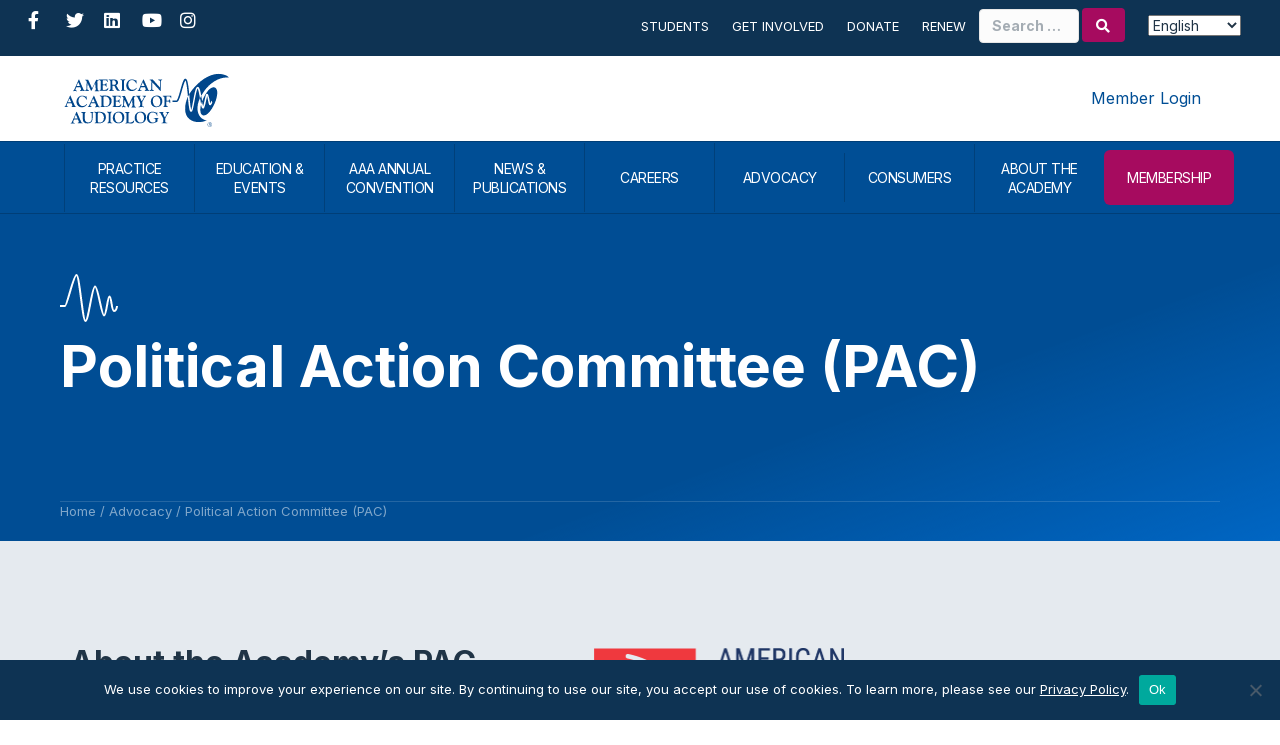

--- FILE ---
content_type: text/html; charset=UTF-8
request_url: https://www.audiology.org/advocacy/political-action-committee-pac/
body_size: 29750
content:
<!DOCTYPE html>
<html lang="en-US">
<head>
<meta charset="UTF-8" />
<meta name='viewport' content='width=device-width, initial-scale=1.0' />
<meta http-equiv='X-UA-Compatible' content='IE=edge' />
<link rel="profile" href="https://gmpg.org/xfn/11" />
<meta name='robots' content='index, follow, max-image-preview:large, max-snippet:-1, max-video-preview:-1' />
	<style>img:is([sizes="auto" i], [sizes^="auto," i]) { contain-intrinsic-size: 3000px 1500px }</style>
	
	<!-- This site is optimized with the Yoast SEO plugin v26.6 - https://yoast.com/wordpress/plugins/seo/ -->
	<title>Political Action Committee (PAC) - American Academy of Audiology</title>
	<meta name="description" content="The Academy’s Political Action Committee (PAC) advocates on behalf of audiologists. Learn how you can contribute here." />
	<link rel="canonical" href="https://www.audiology.org/advocacy/political-action-committee-pac/" />
	<meta property="og:locale" content="en_US" />
	<meta property="og:type" content="article" />
	<meta property="og:title" content="Political Action Committee (PAC) - American Academy of Audiology" />
	<meta property="og:description" content="The Academy’s Political Action Committee (PAC) advocates on behalf of audiologists. Learn how you can contribute here." />
	<meta property="og:url" content="https://www.audiology.org/advocacy/political-action-committee-pac/" />
	<meta property="og:site_name" content="American Academy of Audiology" />
	<meta property="article:publisher" content="https://www.facebook.com/theamericanacademyofaudiology/" />
	<meta property="article:modified_time" content="2024-10-18T16:42:48+00:00" />
	<meta property="og:image" content="https://www.audiology.org/wp-content/uploads/2022/08/PAC22-SMG-2_Shot-Facebook1-NEW_Brand-min.jpg" />
	<meta property="og:image:width" content="1200" />
	<meta property="og:image:height" content="630" />
	<meta property="og:image:type" content="image/jpeg" />
	<meta name="twitter:card" content="summary_large_image" />
	<meta name="twitter:image" content="https://www.audiology.org/wp-content/uploads/2022/08/PAC22-SMG-2_Shot-Facebook1-NEW_Brand-min.jpg" />
	<meta name="twitter:site" content="@AcademyofAuD" />
	<meta name="twitter:label1" content="Est. reading time" />
	<meta name="twitter:data1" content="1 minute" />
	<script type="application/ld+json" class="yoast-schema-graph">{"@context":"https://schema.org","@graph":[{"@type":"WebPage","@id":"https://www.audiology.org/advocacy/political-action-committee-pac/","url":"https://www.audiology.org/advocacy/political-action-committee-pac/","name":"Political Action Committee (PAC) - American Academy of Audiology","isPartOf":{"@id":"https://www.audiology.org/#website"},"primaryImageOfPage":{"@id":"https://www.audiology.org/advocacy/political-action-committee-pac/#primaryimage"},"image":{"@id":"https://www.audiology.org/advocacy/political-action-committee-pac/#primaryimage"},"thumbnailUrl":"https://www.audiology.org/wp-content/uploads/2024/09/PAC24-logoRGB-min-1.png","datePublished":"2021-05-13T13:35:02+00:00","dateModified":"2024-10-18T16:42:48+00:00","description":"The Academy’s Political Action Committee (PAC) advocates on behalf of audiologists. Learn how you can contribute here.","breadcrumb":{"@id":"https://www.audiology.org/advocacy/political-action-committee-pac/#breadcrumb"},"inLanguage":"en-US","potentialAction":[{"@type":"ReadAction","target":["https://www.audiology.org/advocacy/political-action-committee-pac/"]}]},{"@type":"ImageObject","inLanguage":"en-US","@id":"https://www.audiology.org/advocacy/political-action-committee-pac/#primaryimage","url":"https://www.audiology.org/wp-content/uploads/2024/09/PAC24-logoRGB-min-1.png","contentUrl":"https://www.audiology.org/wp-content/uploads/2024/09/PAC24-logoRGB-min-1.png","width":1001,"height":580},{"@type":"BreadcrumbList","@id":"https://www.audiology.org/advocacy/political-action-committee-pac/#breadcrumb","itemListElement":[{"@type":"ListItem","position":1,"name":"Home","item":"https://www.audiology.org/"},{"@type":"ListItem","position":2,"name":"Advocacy","item":"https://www.audiology.org/advocacy/"},{"@type":"ListItem","position":3,"name":"Political Action Committee (PAC)"}]},{"@type":"WebSite","@id":"https://www.audiology.org/#website","url":"https://www.audiology.org/","name":"American Academy of Audiology","description":"","publisher":{"@id":"https://www.audiology.org/#organization"},"potentialAction":[{"@type":"SearchAction","target":{"@type":"EntryPoint","urlTemplate":"https://www.audiology.org/?s={search_term_string}"},"query-input":{"@type":"PropertyValueSpecification","valueRequired":true,"valueName":"search_term_string"}}],"inLanguage":"en-US"},{"@type":"Organization","@id":"https://www.audiology.org/#organization","name":"American Academy of Audiology","url":"https://www.audiology.org/","logo":{"@type":"ImageObject","inLanguage":"en-US","@id":"https://www.audiology.org/#/schema/logo/image/","url":"https://www.audiology.org/wp-content/uploads/2021/02/logo@2x.png","contentUrl":"https://www.audiology.org/wp-content/uploads/2021/02/logo@2x.png","width":426,"height":137,"caption":"American Academy of Audiology"},"image":{"@id":"https://www.audiology.org/#/schema/logo/image/"},"sameAs":["https://www.facebook.com/theamericanacademyofaudiology/","https://x.com/AcademyofAuD","https://www.instagram.com/academyofaud/","https://www.linkedin.com/company/american-academy-of-audiology","https://www.youtube.com/channel/UCXtayrC7ZsPbrXoe2IMUbLw"]}]}</script>
	<!-- / Yoast SEO plugin. -->


<link rel='dns-prefetch' href='//static.addtoany.com' />
<link rel='dns-prefetch' href='//fonts.googleapis.com' />
<link href='https://fonts.gstatic.com' crossorigin rel='preconnect' />
<link rel="alternate" type="application/rss+xml" title="American Academy of Audiology &raquo; Feed" href="https://www.audiology.org/feed/" />
<link rel="alternate" type="application/rss+xml" title="American Academy of Audiology &raquo; Comments Feed" href="https://www.audiology.org/comments/feed/" />
<link rel="alternate" type="text/calendar" title="American Academy of Audiology &raquo; iCal Feed" href="https://www.audiology.org/event-calendar/?ical=1" />
<link rel="preload" href="https://www.audiology.org/wp-content/plugins/bb-plugin/fonts/fontawesome/5.15.4/webfonts/fa-solid-900.woff2" as="font" type="font/woff2" crossorigin="anonymous">
<link rel="preload" href="https://www.audiology.org/wp-content/plugins/bb-plugin/fonts/fontawesome/5.15.4/webfonts/fa-regular-400.woff2" as="font" type="font/woff2" crossorigin="anonymous">
<link rel="preload" href="https://www.audiology.org/wp-content/plugins/bb-plugin/fonts/fontawesome/5.15.4/webfonts/fa-brands-400.woff2" as="font" type="font/woff2" crossorigin="anonymous">
<link rel='stylesheet' id='tribe-events-pro-mini-calendar-block-styles-css' href='https://www.audiology.org/wp-content/plugins/events-calendar-pro/build/css/tribe-events-pro-mini-calendar-block.css?ver=7.7.11' media='all' />
<link rel='stylesheet' id='sbr_styles-css' href='https://www.audiology.org/wp-content/plugins/reviews-feed-pro/assets/css/sbr-styles.min.css?ver=2.3.0' media='all' />
<link rel='stylesheet' id='sbi_styles-css' href='https://www.audiology.org/wp-content/plugins/instagram-feed-pro/css/sbi-styles.min.css?ver=6.9.0' media='all' />
<style id='wp-block-library-inline-css'>
:root{--wp-admin-theme-color:#007cba;--wp-admin-theme-color--rgb:0,124,186;--wp-admin-theme-color-darker-10:#006ba1;--wp-admin-theme-color-darker-10--rgb:0,107,161;--wp-admin-theme-color-darker-20:#005a87;--wp-admin-theme-color-darker-20--rgb:0,90,135;--wp-admin-border-width-focus:2px;--wp-block-synced-color:#7a00df;--wp-block-synced-color--rgb:122,0,223;--wp-bound-block-color:var(--wp-block-synced-color)}@media (min-resolution:192dpi){:root{--wp-admin-border-width-focus:1.5px}}.wp-element-button{cursor:pointer}:root{--wp--preset--font-size--normal:16px;--wp--preset--font-size--huge:42px}:root .has-very-light-gray-background-color{background-color:#eee}:root .has-very-dark-gray-background-color{background-color:#313131}:root .has-very-light-gray-color{color:#eee}:root .has-very-dark-gray-color{color:#313131}:root .has-vivid-green-cyan-to-vivid-cyan-blue-gradient-background{background:linear-gradient(135deg,#00d084,#0693e3)}:root .has-purple-crush-gradient-background{background:linear-gradient(135deg,#34e2e4,#4721fb 50%,#ab1dfe)}:root .has-hazy-dawn-gradient-background{background:linear-gradient(135deg,#faaca8,#dad0ec)}:root .has-subdued-olive-gradient-background{background:linear-gradient(135deg,#fafae1,#67a671)}:root .has-atomic-cream-gradient-background{background:linear-gradient(135deg,#fdd79a,#004a59)}:root .has-nightshade-gradient-background{background:linear-gradient(135deg,#330968,#31cdcf)}:root .has-midnight-gradient-background{background:linear-gradient(135deg,#020381,#2874fc)}.has-regular-font-size{font-size:1em}.has-larger-font-size{font-size:2.625em}.has-normal-font-size{font-size:var(--wp--preset--font-size--normal)}.has-huge-font-size{font-size:var(--wp--preset--font-size--huge)}.has-text-align-center{text-align:center}.has-text-align-left{text-align:left}.has-text-align-right{text-align:right}#end-resizable-editor-section{display:none}.aligncenter{clear:both}.items-justified-left{justify-content:flex-start}.items-justified-center{justify-content:center}.items-justified-right{justify-content:flex-end}.items-justified-space-between{justify-content:space-between}.screen-reader-text{border:0;clip-path:inset(50%);height:1px;margin:-1px;overflow:hidden;padding:0;position:absolute;width:1px;word-wrap:normal!important}.screen-reader-text:focus{background-color:#ddd;clip-path:none;color:#444;display:block;font-size:1em;height:auto;left:5px;line-height:normal;padding:15px 23px 14px;text-decoration:none;top:5px;width:auto;z-index:100000}html :where(.has-border-color){border-style:solid}html :where([style*=border-top-color]){border-top-style:solid}html :where([style*=border-right-color]){border-right-style:solid}html :where([style*=border-bottom-color]){border-bottom-style:solid}html :where([style*=border-left-color]){border-left-style:solid}html :where([style*=border-width]){border-style:solid}html :where([style*=border-top-width]){border-top-style:solid}html :where([style*=border-right-width]){border-right-style:solid}html :where([style*=border-bottom-width]){border-bottom-style:solid}html :where([style*=border-left-width]){border-left-style:solid}html :where(img[class*=wp-image-]){height:auto;max-width:100%}:where(figure){margin:0 0 1em}html :where(.is-position-sticky){--wp-admin--admin-bar--position-offset:var(--wp-admin--admin-bar--height,0px)}@media screen and (max-width:600px){html :where(.is-position-sticky){--wp-admin--admin-bar--position-offset:0px}}
</style>
<style id='classic-theme-styles-inline-css'>
/*! This file is auto-generated */
.wp-block-button__link{color:#fff;background-color:#32373c;border-radius:9999px;box-shadow:none;text-decoration:none;padding:calc(.667em + 2px) calc(1.333em + 2px);font-size:1.125em}.wp-block-file__button{background:#32373c;color:#fff;text-decoration:none}
</style>
<link rel='stylesheet' id='wp-components-css' href='https://www.audiology.org/wp-includes/css/dist/components/style.min.css?ver=6.8.3' media='all' />
<link rel='stylesheet' id='wp-preferences-css' href='https://www.audiology.org/wp-includes/css/dist/preferences/style.min.css?ver=6.8.3' media='all' />
<link rel='stylesheet' id='wp-block-editor-css' href='https://www.audiology.org/wp-includes/css/dist/block-editor/style.min.css?ver=6.8.3' media='all' />
<link rel='stylesheet' id='popup-maker-block-library-style-css' href='https://www.audiology.org/wp-content/plugins/popup-maker/dist/packages/block-library-style.css?ver=dbea705cfafe089d65f1' media='all' />
<link rel='stylesheet' id='mediaelement-css' href='https://www.audiology.org/wp-includes/js/mediaelement/mediaelementplayer-legacy.min.css?ver=4.2.17' media='all' />
<link rel='stylesheet' id='wp-mediaelement-css' href='https://www.audiology.org/wp-includes/js/mediaelement/wp-mediaelement.min.css?ver=6.8.3' media='all' />
<link rel='stylesheet' id='view_editor_gutenberg_frontend_assets-css' href='https://www.audiology.org/wp-content/plugins/wp-views/public/css/views-frontend.css?ver=3.6.21' media='all' />
<style id='view_editor_gutenberg_frontend_assets-inline-css'>
.wpv-sort-list-dropdown.wpv-sort-list-dropdown-style-default > span.wpv-sort-list,.wpv-sort-list-dropdown.wpv-sort-list-dropdown-style-default .wpv-sort-list-item {border-color: #cdcdcd;}.wpv-sort-list-dropdown.wpv-sort-list-dropdown-style-default .wpv-sort-list-item a {color: #444;background-color: #fff;}.wpv-sort-list-dropdown.wpv-sort-list-dropdown-style-default a:hover,.wpv-sort-list-dropdown.wpv-sort-list-dropdown-style-default a:focus {color: #000;background-color: #eee;}.wpv-sort-list-dropdown.wpv-sort-list-dropdown-style-default .wpv-sort-list-item.wpv-sort-list-current a {color: #000;background-color: #eee;}
.wpv-sort-list-dropdown.wpv-sort-list-dropdown-style-default > span.wpv-sort-list,.wpv-sort-list-dropdown.wpv-sort-list-dropdown-style-default .wpv-sort-list-item {border-color: #cdcdcd;}.wpv-sort-list-dropdown.wpv-sort-list-dropdown-style-default .wpv-sort-list-item a {color: #444;background-color: #fff;}.wpv-sort-list-dropdown.wpv-sort-list-dropdown-style-default a:hover,.wpv-sort-list-dropdown.wpv-sort-list-dropdown-style-default a:focus {color: #000;background-color: #eee;}.wpv-sort-list-dropdown.wpv-sort-list-dropdown-style-default .wpv-sort-list-item.wpv-sort-list-current a {color: #000;background-color: #eee;}.wpv-sort-list-dropdown.wpv-sort-list-dropdown-style-grey > span.wpv-sort-list,.wpv-sort-list-dropdown.wpv-sort-list-dropdown-style-grey .wpv-sort-list-item {border-color: #cdcdcd;}.wpv-sort-list-dropdown.wpv-sort-list-dropdown-style-grey .wpv-sort-list-item a {color: #444;background-color: #eeeeee;}.wpv-sort-list-dropdown.wpv-sort-list-dropdown-style-grey a:hover,.wpv-sort-list-dropdown.wpv-sort-list-dropdown-style-grey a:focus {color: #000;background-color: #e5e5e5;}.wpv-sort-list-dropdown.wpv-sort-list-dropdown-style-grey .wpv-sort-list-item.wpv-sort-list-current a {color: #000;background-color: #e5e5e5;}
.wpv-sort-list-dropdown.wpv-sort-list-dropdown-style-default > span.wpv-sort-list,.wpv-sort-list-dropdown.wpv-sort-list-dropdown-style-default .wpv-sort-list-item {border-color: #cdcdcd;}.wpv-sort-list-dropdown.wpv-sort-list-dropdown-style-default .wpv-sort-list-item a {color: #444;background-color: #fff;}.wpv-sort-list-dropdown.wpv-sort-list-dropdown-style-default a:hover,.wpv-sort-list-dropdown.wpv-sort-list-dropdown-style-default a:focus {color: #000;background-color: #eee;}.wpv-sort-list-dropdown.wpv-sort-list-dropdown-style-default .wpv-sort-list-item.wpv-sort-list-current a {color: #000;background-color: #eee;}.wpv-sort-list-dropdown.wpv-sort-list-dropdown-style-grey > span.wpv-sort-list,.wpv-sort-list-dropdown.wpv-sort-list-dropdown-style-grey .wpv-sort-list-item {border-color: #cdcdcd;}.wpv-sort-list-dropdown.wpv-sort-list-dropdown-style-grey .wpv-sort-list-item a {color: #444;background-color: #eeeeee;}.wpv-sort-list-dropdown.wpv-sort-list-dropdown-style-grey a:hover,.wpv-sort-list-dropdown.wpv-sort-list-dropdown-style-grey a:focus {color: #000;background-color: #e5e5e5;}.wpv-sort-list-dropdown.wpv-sort-list-dropdown-style-grey .wpv-sort-list-item.wpv-sort-list-current a {color: #000;background-color: #e5e5e5;}.wpv-sort-list-dropdown.wpv-sort-list-dropdown-style-blue > span.wpv-sort-list,.wpv-sort-list-dropdown.wpv-sort-list-dropdown-style-blue .wpv-sort-list-item {border-color: #0099cc;}.wpv-sort-list-dropdown.wpv-sort-list-dropdown-style-blue .wpv-sort-list-item a {color: #444;background-color: #cbddeb;}.wpv-sort-list-dropdown.wpv-sort-list-dropdown-style-blue a:hover,.wpv-sort-list-dropdown.wpv-sort-list-dropdown-style-blue a:focus {color: #000;background-color: #95bedd;}.wpv-sort-list-dropdown.wpv-sort-list-dropdown-style-blue .wpv-sort-list-item.wpv-sort-list-current a {color: #000;background-color: #95bedd;}
</style>
<link rel='stylesheet' id='cff_carousel_css-css' href='https://www.audiology.org/wp-content/plugins/cff-extensions/cff-carousel/css/carousel.css?ver=1.2.3' media='all' />
<link rel='stylesheet' id='cookie-notice-front-css' href='https://www.audiology.org/wp-content/plugins/cookie-notice/css/front.min.css?ver=2.5.11' media='all' />
<link rel='stylesheet' id='ctf_styles-css' href='https://www.audiology.org/wp-content/plugins/custom-twitter-feeds-pro/css/ctf-styles.min.css?ver=2.5.2' media='all' />
<link rel='stylesheet' id='cff-css' href='https://www.audiology.org/wp-content/plugins/custom-facebook-feed-pro/assets/css/cff-style.min.css?ver=4.7.4' media='all' />
<link rel='stylesheet' id='sb-font-awesome-css' href='https://www.audiology.org/wp-content/plugins/custom-facebook-feed-pro/assets/css/font-awesome.min.css' media='all' />
<link rel='stylesheet' id='icon-1570655695-css' href='https://www.audiology.org/wp-content/uploads/bb-plugin/icons/icon-1570655695/style.css?ver=2.9.4.1' media='all' />
<link rel='stylesheet' id='font-awesome-5-css' href='https://www.audiology.org/wp-content/plugins/bb-plugin/fonts/fontawesome/5.15.4/css/all.min.css?ver=2.9.4.1' media='all' />
<link rel='stylesheet' id='fl-builder-layout-bundle-4eae31f0267725efbee7aae6e898699d-css' href='https://www.audiology.org/wp-content/uploads/bb-plugin/cache/4eae31f0267725efbee7aae6e898699d-layout-bundle.css?ver=2.9.4.1-1.5.2.1' media='all' />
<link rel='stylesheet' id='dflip-style-css' href='https://www.audiology.org/wp-content/plugins/dflip/assets/css/dflip.min.css?ver=2.4.13' media='all' />
<link rel='stylesheet' id='yoko-sso-frontend-css' href='https://www.audiology.org/wp-content/plugins/yoko-sso/assets/frontend.css?ver=0.1.2' media='all' />
<link rel='stylesheet' id='popup-maker-site-css' href='https://www.audiology.org/wp-content/plugins/popup-maker/dist/assets/site.css?ver=1.21.5' media='all' />
<style id='popup-maker-site-inline-css'>
/* Popup Google Fonts */
@import url('//fonts.googleapis.com/css?family=Montserrat:100');

/* Popup Theme 112486: Conference Popup - Default Popup Theme */
.pum-theme-112486, .pum-theme-conference-popup { background-color: rgba( 255, 255, 255, 0.55 ) } 
.pum-theme-112486 .pum-container, .pum-theme-conference-popup .pum-container { padding: 40px; border-radius: 10px; border: 2px solid #e82b4a; box-shadow: 1px 1px 3px 0px rgba( 2, 2, 2, 0.23 ); background-color: rgba( 255, 255, 255, 1.00 ) } 
.pum-theme-112486 .pum-title, .pum-theme-conference-popup .pum-title { color: #000000; text-align: left; text-shadow: 0px 0px 0px rgba( 2, 2, 2, 0.23 ); font-family: inherit; font-weight: 400; font-size: 32px; line-height: 36px } 
.pum-theme-112486 .pum-content, .pum-theme-conference-popup .pum-content { color: #000000; font-family: inherit; font-weight: 400 } 
.pum-theme-112486 .pum-content + .pum-close, .pum-theme-conference-popup .pum-content + .pum-close { position: absolute; height: auto; width: auto; left: auto; right: 0px; bottom: auto; top: 0px; padding: 8px; color: #ffffff; font-family: inherit; font-weight: 400; font-size: 12px; line-height: 36px; border: 1px none #ffffff; border-radius: 5px; box-shadow: 1px 1px 3px 0px rgba( 2, 2, 2, 0.23 ); text-shadow: 0px 0px 0px rgba( 0, 0, 0, 0.23 ); background-color: rgba( 255, 145, 79, 1.00 ) } 

/* Popup Theme 109820: Default Theme */
.pum-theme-109820, .pum-theme-default-theme { background-color: rgba( 229, 234, 239, 0.35 ) } 
.pum-theme-109820 .pum-container, .pum-theme-default-theme .pum-container { padding: 60px; border-radius: 10px; border: 2px solid #a60b5f; box-shadow: 1px 1px 11px 0px rgba( 2, 2, 2, 0.10 ) inset; background-color: rgba( 255, 255, 255, 1.00 ) } 
.pum-theme-109820 .pum-title, .pum-theme-default-theme .pum-title { color: #203446; text-align: left; text-shadow: 0px 0px 0px rgba( 2, 2, 2, 0.23 ); font-family: inherit; font-weight: 700; font-size: 32px; line-height: 44px } 
.pum-theme-109820 .pum-content, .pum-theme-default-theme .pum-content { color: #203446; font-family: inherit; font-weight: 400 } 
.pum-theme-109820 .pum-content + .pum-close, .pum-theme-default-theme .pum-content + .pum-close { position: absolute; height: auto; width: auto; left: auto; right: 0px; bottom: auto; top: 0px; padding: 8px; color: #ffffff; font-family: inherit; font-weight: 400; font-size: 12px; line-height: 36px; border: 1px none #ffffff; border-radius: 5px; box-shadow: 1px 1px 3px 0px rgba( 2, 2, 2, 0.23 ); text-shadow: 0px 0px 0px rgba( 0, 0, 0, 0.23 ); background-color: rgba( 166, 11, 95, 1.00 ) } 

/* Popup Theme 152242: Alert Box */
.pum-theme-152242, .pum-theme-enterprise-blue-2 { background-color: rgba( 0, 0, 0, 0.00 ) } 
.pum-theme-152242 .pum-container, .pum-theme-enterprise-blue-2 .pum-container { padding: 20px; border-radius: 50px; border: 3px dashed #a60b5f; box-shadow: 0px 10px 25px 4px rgba( 2, 2, 2, 0.50 ); background-color: rgba( 229, 234, 239, 1.00 ) } 
.pum-theme-152242 .pum-title, .pum-theme-enterprise-blue-2 .pum-title { color: #a60b5f; text-align: left; text-shadow: 0px 0px 0px rgba( 2, 2, 2, 0.23 ); font-family: inherit; font-weight: 100; font-size: 34px; line-height: 36px } 
.pum-theme-152242 .pum-content, .pum-theme-enterprise-blue-2 .pum-content { color: #000000; font-family: inherit; font-weight: 100 } 
.pum-theme-152242 .pum-content + .pum-close, .pum-theme-enterprise-blue-2 .pum-content + .pum-close { position: absolute; height: 28px; width: 28px; left: auto; right: 18px; bottom: auto; top: 18px; padding: 0px; color: #ffffff; font-family: inherit; font-weight: 100; font-size: 20px; line-height: 20px; border: 1px none #ffffff; border-radius: 42px; box-shadow: 0px 0px 0px 0px rgba( 2, 2, 2, 0.23 ); text-shadow: -22px 3px 0px rgba( 0, 0, 0, 0.00 ); background-color: rgba( 166, 11, 95, 1.00 ) } 

/* Popup Theme 128321: Conference - BB */
.pum-theme-128321, .pum-theme-conference-popup-2 { background-color: rgba( 255, 255, 255, 0.55 ) } 
.pum-theme-128321 .pum-container, .pum-theme-conference-popup-2 .pum-container { padding: 0px; border-radius: 10px; border: 4px solid #e82b4a; box-shadow: 1px 1px 3px 0px rgba( 2, 2, 2, 0.23 ); background-color: rgba( 255, 255, 255, 1.00 ) } 
.pum-theme-128321 .pum-title, .pum-theme-conference-popup-2 .pum-title { color: #000000; text-align: left; text-shadow: 0px 0px 0px rgba( 2, 2, 2, 0.23 ); font-family: inherit; font-weight: 400; font-size: 32px; line-height: 36px } 
.pum-theme-128321 .pum-content, .pum-theme-conference-popup-2 .pum-content { color: #000000; font-family: inherit; font-weight: 400 } 
.pum-theme-128321 .pum-content + .pum-close, .pum-theme-conference-popup-2 .pum-content + .pum-close { position: absolute; height: auto; width: auto; left: auto; right: 0px; bottom: auto; top: 0px; padding: 8px; color: #ffffff; font-family: inherit; font-weight: 400; font-size: 12px; line-height: 36px; border: 1px none #ffffff; border-radius: 5px; box-shadow: 1px 1px 3px 0px rgba( 2, 2, 2, 0.23 ); text-shadow: 0px 0px 0px rgba( 0, 0, 0, 0.23 ); background-color: rgba( 255, 145, 79, 1.00 ) } 

/* Popup Theme 137866: Foundation - BB */
.pum-theme-137866, .pum-theme-foundation-default-popup-theme-2 { background-color: rgba( 255, 255, 255, 0.55 ) } 
.pum-theme-137866 .pum-container, .pum-theme-foundation-default-popup-theme-2 .pum-container { padding: 0px; border-radius: 10px; border: 2px solid #7fb54c; box-shadow: 1px 1px 3px 0px rgba( 2, 2, 2, 0.23 ); background-color: rgba( 255, 255, 255, 1.00 ) } 
.pum-theme-137866 .pum-title, .pum-theme-foundation-default-popup-theme-2 .pum-title { color: #000000; text-align: left; text-shadow: 0px 0px 0px rgba( 2, 2, 2, 0.23 ); font-family: inherit; font-weight: 400; font-size: 32px; line-height: 36px } 
.pum-theme-137866 .pum-content, .pum-theme-foundation-default-popup-theme-2 .pum-content { color: #000000; font-family: inherit; font-weight: 400 } 
.pum-theme-137866 .pum-content + .pum-close, .pum-theme-foundation-default-popup-theme-2 .pum-content + .pum-close { position: absolute; height: auto; width: auto; left: auto; right: 0px; bottom: auto; top: 0px; padding: 8px; color: #ffffff; font-family: inherit; font-weight: 400; font-size: 12px; line-height: 36px; border: 1px none #ffffff; border-radius: 5px; box-shadow: 1px 1px 3px 0px rgba( 2, 2, 2, 0.23 ); text-shadow: 0px 0px 0px rgba( 0, 0, 0, 0.23 ); background-color: rgba( 127, 181, 76, 1.00 ) } 

/* Popup Theme 137862: ABA - BB */
.pum-theme-137862, .pum-theme-aba-default-popup-theme-2 { background-color: rgba( 255, 255, 255, 0.55 ) } 
.pum-theme-137862 .pum-container, .pum-theme-aba-default-popup-theme-2 .pum-container { padding: 0px; border-radius: 10px; border: 2px solid #008998; box-shadow: 1px 1px 3px 0px rgba( 2, 2, 2, 0.23 ); background-color: rgba( 255, 255, 255, 1.00 ) } 
.pum-theme-137862 .pum-title, .pum-theme-aba-default-popup-theme-2 .pum-title { color: #000000; text-align: left; text-shadow: 0px 0px 0px rgba( 2, 2, 2, 0.23 ); font-family: inherit; font-weight: 400; font-size: 32px; line-height: 36px } 
.pum-theme-137862 .pum-content, .pum-theme-aba-default-popup-theme-2 .pum-content { color: #000000; font-family: inherit; font-weight: 400 } 
.pum-theme-137862 .pum-content + .pum-close, .pum-theme-aba-default-popup-theme-2 .pum-content + .pum-close { position: absolute; height: auto; width: auto; left: auto; right: 0px; bottom: auto; top: 0px; padding: 8px; color: #ffffff; font-family: inherit; font-weight: 400; font-size: 12px; line-height: 36px; border: 1px none #ffffff; border-radius: 5px; box-shadow: 1px 1px 3px 0px rgba( 2, 2, 2, 0.23 ); text-shadow: 0px 0px 0px rgba( 0, 0, 0, 0.23 ); background-color: rgba( 0, 137, 152, 1.00 ) } 

/* Popup Theme 128318: Academy - BB */
.pum-theme-128318, .pum-theme-academy-default-popup-theme { background-color: rgba( 255, 255, 255, 0.55 ) } 
.pum-theme-128318 .pum-container, .pum-theme-academy-default-popup-theme .pum-container { padding: 0px; border-radius: 10px; border: 2px solid #a60b5f; box-shadow: 1px 1px 3px 0px rgba( 2, 2, 2, 0.23 ); background-color: rgba( 255, 255, 255, 1.00 ) } 
.pum-theme-128318 .pum-title, .pum-theme-academy-default-popup-theme .pum-title { color: #000000; text-align: left; text-shadow: 0px 0px 0px rgba( 2, 2, 2, 0.23 ); font-family: inherit; font-weight: 400; font-size: 32px; line-height: 36px } 
.pum-theme-128318 .pum-content, .pum-theme-academy-default-popup-theme .pum-content { color: #000000; font-family: inherit; font-weight: 400 } 
.pum-theme-128318 .pum-content + .pum-close, .pum-theme-academy-default-popup-theme .pum-content + .pum-close { position: absolute; height: auto; width: auto; left: auto; right: 0px; bottom: auto; top: 0px; padding: 8px; color: #ffffff; font-family: inherit; font-weight: 400; font-size: 12px; line-height: 36px; border: 1px none #ffffff; border-radius: 5px; box-shadow: 1px 1px 3px 0px rgba( 2, 2, 2, 0.23 ); text-shadow: 0px 0px 0px rgba( 0, 0, 0, 0.23 ); background-color: rgba( 166, 11, 95, 1.00 ) } 

/* Popup Theme 125616: Academy - Default Popup Theme */
.pum-theme-125616, .pum-theme-academy-default-popup { background-color: rgba( 255, 255, 255, 0.55 ) } 
.pum-theme-125616 .pum-container, .pum-theme-academy-default-popup .pum-container { padding: 40px; border-radius: 10px; border: 2px solid #a60b5f; box-shadow: 1px 1px 3px 0px rgba( 2, 2, 2, 0.23 ); background-color: rgba( 255, 255, 255, 1.00 ) } 
.pum-theme-125616 .pum-title, .pum-theme-academy-default-popup .pum-title { color: #000000; text-align: left; text-shadow: 0px 0px 0px rgba( 2, 2, 2, 0.23 ); font-family: inherit; font-weight: 400; font-size: 32px; line-height: 36px } 
.pum-theme-125616 .pum-content, .pum-theme-academy-default-popup .pum-content { color: #000000; font-family: inherit; font-weight: 400 } 
.pum-theme-125616 .pum-content + .pum-close, .pum-theme-academy-default-popup .pum-content + .pum-close { position: absolute; height: 28px; width: 28px; left: auto; right: 0px; bottom: auto; top: 0px; padding: 4px; color: #ffffff; font-family: inherit; font-weight: 400; font-size: 15px; line-height: 20px; border: 1px none #ffffff; border-radius: 42px; box-shadow: 0px 0px 0px 0px rgba( 2, 2, 2, 0.23 ); text-shadow: 0px 0px 0px rgba( 0, 0, 0, 0.23 ); background-color: rgba( 166, 11, 95, 1.00 ) } 

/* Popup Theme 127707: ABA - Default Popup Theme */
.pum-theme-127707, .pum-theme-aba-default-popup-theme { background-color: rgba( 255, 255, 255, 0.55 ) } 
.pum-theme-127707 .pum-container, .pum-theme-aba-default-popup-theme .pum-container { padding: 40px; border-radius: 10px; border: 2px solid #008998; box-shadow: 1px 1px 3px 0px rgba( 2, 2, 2, 0.23 ); background-color: rgba( 255, 255, 255, 1.00 ) } 
.pum-theme-127707 .pum-title, .pum-theme-aba-default-popup-theme .pum-title { color: #000000; text-align: left; text-shadow: 0px 0px 0px rgba( 2, 2, 2, 0.23 ); font-family: inherit; font-weight: 400; font-size: 32px; line-height: 36px } 
.pum-theme-127707 .pum-content, .pum-theme-aba-default-popup-theme .pum-content { color: #000000; font-family: inherit; font-weight: 400 } 
.pum-theme-127707 .pum-content + .pum-close, .pum-theme-aba-default-popup-theme .pum-content + .pum-close { position: absolute; height: auto; width: auto; left: auto; right: 0px; bottom: auto; top: 0px; padding: 8px; color: #ffffff; font-family: inherit; font-weight: 400; font-size: 12px; line-height: 36px; border: 1px none #ffffff; border-radius: 5px; box-shadow: 1px 1px 3px 0px rgba( 2, 2, 2, 0.23 ); text-shadow: 0px 0px 0px rgba( 0, 0, 0, 0.23 ); background-color: rgba( 0, 137, 152, 1.00 ) } 

/* Popup Theme 127263: Foundation - Default Popup Theme */
.pum-theme-127263, .pum-theme-foundation-default-popup-theme { background-color: rgba( 255, 255, 255, 0.55 ) } 
.pum-theme-127263 .pum-container, .pum-theme-foundation-default-popup-theme .pum-container { padding: 40px; border-radius: 10px; border: 2px solid #7fb54c; box-shadow: 1px 1px 3px 0px rgba( 2, 2, 2, 0.23 ); background-color: rgba( 255, 255, 255, 1.00 ) } 
.pum-theme-127263 .pum-title, .pum-theme-foundation-default-popup-theme .pum-title { color: #000000; text-align: left; text-shadow: 0px 0px 0px rgba( 2, 2, 2, 0.23 ); font-family: inherit; font-weight: 400; font-size: 32px; line-height: 36px } 
.pum-theme-127263 .pum-content, .pum-theme-foundation-default-popup-theme .pum-content { color: #000000; font-family: inherit; font-weight: 400 } 
.pum-theme-127263 .pum-content + .pum-close, .pum-theme-foundation-default-popup-theme .pum-content + .pum-close { position: absolute; height: auto; width: auto; left: auto; right: 0px; bottom: auto; top: 0px; padding: 8px; color: #ffffff; font-family: inherit; font-weight: 400; font-size: 12px; line-height: 36px; border: 1px none #ffffff; border-radius: 5px; box-shadow: 1px 1px 3px 0px rgba( 2, 2, 2, 0.23 ); text-shadow: 0px 0px 0px rgba( 0, 0, 0, 0.23 ); background-color: rgba( 127, 181, 76, 1.00 ) } 

/* Popup Theme 109822: Enterprise Blue */
.pum-theme-109822, .pum-theme-enterprise-blue { background-color: rgba( 0, 0, 0, 0.70 ) } 
.pum-theme-109822 .pum-container, .pum-theme-enterprise-blue .pum-container { padding: 40px; border-radius: 20px; border: 7px solid #1e73be; box-shadow: 0px 10px 25px 4px rgba( 2, 2, 2, 0.50 ); background-color: rgba( 255, 255, 255, 1.00 ) } 
.pum-theme-109822 .pum-title, .pum-theme-enterprise-blue .pum-title { color: #315b7c; text-align: left; text-shadow: 0px 0px 0px rgba( 2, 2, 2, 0.23 ); font-family: inherit; font-weight: 100; font-size: 34px; line-height: 36px } 
.pum-theme-109822 .pum-content, .pum-theme-enterprise-blue .pum-content { color: #2d2d2d; font-family: inherit; font-weight: 100 } 
.pum-theme-109822 .pum-content + .pum-close, .pum-theme-enterprise-blue .pum-content + .pum-close { position: absolute; height: 28px; width: 28px; left: auto; right: 8px; bottom: auto; top: 8px; padding: 4px; color: #ffffff; font-family: Times New Roman; font-weight: 100; font-size: 20px; line-height: 20px; border: 1px none #ffffff; border-radius: 42px; box-shadow: 0px 0px 0px 0px rgba( 2, 2, 2, 0.23 ); text-shadow: 0px 0px 0px rgba( 0, 0, 0, 0.23 ); background-color: rgba( 49, 91, 124, 1.00 ) } 

/* Popup Theme 109823: Hello Box */
.pum-theme-109823, .pum-theme-hello-box { background-color: rgba( 0, 0, 0, 0.65 ) } 
.pum-theme-109823 .pum-container, .pum-theme-hello-box .pum-container { padding: 30px; border-radius: 80px; border: 10px groove #1e73be; box-shadow: 0px 0px 0px 0px rgba( 2, 2, 2, 0.00 ); background-color: rgba( 153, 172, 191, 1.00 ) } 
.pum-theme-109823 .pum-title, .pum-theme-hello-box .pum-title { color: #2d2d2d; text-align: left; text-shadow: 0px 0px 0px rgba( 2, 2, 2, 0.23 ); font-family: Montserrat; font-weight: 100; font-size: 32px; line-height: 36px } 
.pum-theme-109823 .pum-content, .pum-theme-hello-box .pum-content { color: #2d2d2d; font-family: inherit; font-weight: 100 } 
.pum-theme-109823 .pum-content + .pum-close, .pum-theme-hello-box .pum-content + .pum-close { position: absolute; height: auto; width: auto; left: auto; right: -30px; bottom: auto; top: -30px; padding: 0px; color: #2d2d2d; font-family: Times New Roman; font-weight: 100; font-size: 32px; line-height: 28px; border: 1px none #ffffff; border-radius: 28px; box-shadow: 0px 0px 0px 0px rgba( 2, 2, 2, 0.23 ); text-shadow: 0px 0px 0px rgba( 0, 0, 0, 0.23 ); background-color: rgba( 255, 255, 255, 1.00 ) } 

/* Popup Theme 109824: Cutting Edge */
.pum-theme-109824, .pum-theme-cutting-edge { background-color: rgba( 255, 255, 255, 0.50 ) } 
.pum-theme-109824 .pum-container, .pum-theme-cutting-edge .pum-container { padding: 28px; border-radius: 0px; border: 1px none #000000; box-shadow: 0px 10px 25px 0px rgba( 2, 2, 2, 0.50 ); background-color: rgba( 73, 190, 174, 1.00 ) } 
.pum-theme-109824 .pum-title, .pum-theme-cutting-edge .pum-title { color: #ffffff; text-align: left; text-shadow: 0px 0px 0px rgba( 2, 2, 2, 0.23 ); font-family: Sans-Serif; font-weight: 100; font-size: 26px; line-height: 28px } 
.pum-theme-109824 .pum-content, .pum-theme-cutting-edge .pum-content { color: #ffffff; font-family: inherit; font-weight: 100 } 
.pum-theme-109824 .pum-content + .pum-close, .pum-theme-cutting-edge .pum-content + .pum-close { position: absolute; height: 24px; width: 24px; left: auto; right: 0px; bottom: auto; top: 0px; padding: 0px; color: #1e73be; font-family: Times New Roman; font-weight: 100; font-size: 32px; line-height: 24px; border: 1px none #ffffff; border-radius: 0px; box-shadow: -1px 1px 1px 0px rgba( 2, 2, 2, 0.10 ); text-shadow: -1px 1px 1px rgba( 0, 0, 0, 0.10 ); background-color: rgba( 238, 238, 34, 1.00 ) } 

/* Popup Theme 109825: Framed Border */
.pum-theme-109825, .pum-theme-framed-border { background-color: rgba( 255, 255, 255, 0.50 ) } 
.pum-theme-109825 .pum-container, .pum-theme-framed-border .pum-container { padding: 18px; border-radius: 0px; border: 20px outset #dd3333; box-shadow: 1px 1px 3px 0px rgba( 2, 2, 2, 0.97 ) inset; background-color: rgba( 255, 251, 239, 1.00 ) } 
.pum-theme-109825 .pum-title, .pum-theme-framed-border .pum-title { color: #000000; text-align: left; text-shadow: 0px 0px 0px rgba( 2, 2, 2, 0.23 ); font-family: inherit; font-weight: 100; font-size: 32px; line-height: 36px } 
.pum-theme-109825 .pum-content, .pum-theme-framed-border .pum-content { color: #2d2d2d; font-family: inherit; font-weight: 100 } 
.pum-theme-109825 .pum-content + .pum-close, .pum-theme-framed-border .pum-content + .pum-close { position: absolute; height: 20px; width: 20px; left: auto; right: -20px; bottom: auto; top: -20px; padding: 0px; color: #ffffff; font-family: Tahoma; font-weight: 700; font-size: 16px; line-height: 18px; border: 1px none #ffffff; border-radius: 0px; box-shadow: 0px 0px 0px 0px rgba( 2, 2, 2, 0.23 ); text-shadow: 0px 0px 0px rgba( 0, 0, 0, 0.23 ); background-color: rgba( 0, 0, 0, 0.55 ) } 

/* Popup Theme 109826: Floating Bar - Soft Blue */
.pum-theme-109826, .pum-theme-floating-bar { background-color: rgba( 255, 255, 255, 0.00 ) } 
.pum-theme-109826 .pum-container, .pum-theme-floating-bar .pum-container { padding: 8px; border-radius: 0px; border: 1px none #000000; box-shadow: 1px 1px 3px 0px rgba( 2, 2, 2, 0.23 ); background-color: rgba( 238, 246, 252, 1.00 ) } 
.pum-theme-109826 .pum-title, .pum-theme-floating-bar .pum-title { color: #505050; text-align: left; text-shadow: 0px 0px 0px rgba( 2, 2, 2, 0.23 ); font-family: inherit; font-weight: 400; font-size: 32px; line-height: 36px } 
.pum-theme-109826 .pum-content, .pum-theme-floating-bar .pum-content { color: #505050; font-family: inherit; font-weight: 400 } 
.pum-theme-109826 .pum-content + .pum-close, .pum-theme-floating-bar .pum-content + .pum-close { position: absolute; height: 18px; width: 18px; left: auto; right: 5px; bottom: auto; top: 50%; padding: 0px; color: #505050; font-family: Sans-Serif; font-weight: 700; font-size: 15px; line-height: 18px; border: 1px solid #505050; border-radius: 15px; box-shadow: 0px 0px 0px 0px rgba( 2, 2, 2, 0.00 ); text-shadow: 0px 0px 0px rgba( 0, 0, 0, 0.00 ); background-color: rgba( 255, 255, 255, 0.00 ); transform: translate(0, -50%) } 

/* Popup Theme 109821: Light Box */
.pum-theme-109821, .pum-theme-lightbox { background-color: rgba( 0, 0, 0, 0.60 ) } 
.pum-theme-109821 .pum-container, .pum-theme-lightbox .pum-container { padding: 18px; border-radius: 3px; border: 8px solid #000000; box-shadow: 0px 0px 30px 0px rgba( 2, 2, 2, 1.00 ); background-color: rgba( 255, 255, 255, 1.00 ) } 
.pum-theme-109821 .pum-title, .pum-theme-lightbox .pum-title { color: #000000; text-align: left; text-shadow: 0px 0px 0px rgba( 2, 2, 2, 0.23 ); font-family: inherit; font-weight: 100; font-size: 32px; line-height: 36px } 
.pum-theme-109821 .pum-content, .pum-theme-lightbox .pum-content { color: #000000; font-family: inherit; font-weight: 100 } 
.pum-theme-109821 .pum-content + .pum-close, .pum-theme-lightbox .pum-content + .pum-close { position: absolute; height: 26px; width: 26px; left: auto; right: -13px; bottom: auto; top: -13px; padding: 0px; color: #ffffff; font-family: Arial; font-weight: 100; font-size: 24px; line-height: 24px; border: 2px solid #ffffff; border-radius: 26px; box-shadow: 0px 0px 15px 1px rgba( 2, 2, 2, 0.75 ); text-shadow: 0px 0px 0px rgba( 0, 0, 0, 0.23 ); background-color: rgba( 0, 0, 0, 1.00 ) } 

#pum-162168 {z-index: 1999999999}
#pum-155239 {z-index: 1999999999}
#pum-162158 {z-index: 1999999999}
#pum-154301 {z-index: 1999999999}
#pum-162847 {z-index: 1999999999}
#pum-162872 {z-index: 1999999999}
#pum-162845 {z-index: 1999999999}
#pum-162839 {z-index: 1999999999}
#pum-161875 {z-index: 1999999999}
#pum-127715 {z-index: 1999999999}
#pum-149688 {z-index: 1999999999}
#pum-151222 {z-index: 1999999999}
#pum-156300 {z-index: 1999999999}
#pum-110182 {z-index: 1999999999}
#pum-134304 {z-index: 1999999999}
#pum-134734 {z-index: 1999999999}
#pum-137625 {z-index: 1999999999}

</style>
<link rel='stylesheet' id='addtoany-css' href='https://www.audiology.org/wp-content/plugins/add-to-any/addtoany.min.css?ver=1.16' media='all' />
<link rel='stylesheet' id='jquery-magnificpopup-css' href='https://www.audiology.org/wp-content/plugins/bb-plugin/css/jquery.magnificpopup.min.css?ver=2.9.4.1' media='all' />
<link rel='stylesheet' id='base-css' href='https://www.audiology.org/wp-content/themes/bb-theme/css/base.min.css?ver=1.7.19.1' media='all' />
<link rel='stylesheet' id='fl-automator-skin-css' href='https://www.audiology.org/wp-content/uploads/bb-theme/skin-69429cb9f3667.css?ver=1.7.19.1' media='all' />
<link rel='stylesheet' id='fl-child-theme-css' href='https://www.audiology.org/wp-content/themes/audiology-child-theme/style.css?ver=6.8.3' media='all' />
<link rel='stylesheet' id='fl-builder-google-fonts-7c7baecc4b34a9e476eef8830c7a7fe3-css' href='//fonts.googleapis.com/css?family=Inter%3A300%2C400%2C700%2C700%2C400&#038;ver=6.8.3' media='all' />
<script src="https://www.audiology.org/wp-content/plugins/wp-views/vendor/toolset/common-es/public/toolset-common-es-frontend.js?ver=175000" id="toolset-common-es-frontend-js"></script>
<script src="https://www.audiology.org/wp-includes/js/jquery/jquery.min.js?ver=3.7.1" id="jquery-core-js"></script>
<script src="https://www.audiology.org/wp-includes/js/jquery/jquery-migrate.min.js?ver=3.4.1" id="jquery-migrate-js"></script>
<script id="addtoany-core-js-before">
window.a2a_config=window.a2a_config||{};a2a_config.callbacks=[];a2a_config.overlays=[];a2a_config.templates={};
a2a_config.overlays.push({
    target: 'img.share-image',
});
</script>
<script defer src="https://static.addtoany.com/menu/page.js" id="addtoany-core-js"></script>
<script defer src="https://www.audiology.org/wp-content/plugins/add-to-any/addtoany.min.js?ver=1.1" id="addtoany-jquery-js"></script>
<script id="cookie-notice-front-js-before">
var cnArgs = {"ajaxUrl":"https:\/\/www.audiology.org\/wp-admin\/admin-ajax.php","nonce":"9de75bc93c","hideEffect":"fade","position":"bottom","onScroll":false,"onScrollOffset":100,"onClick":false,"cookieName":"cookie_notice_accepted","cookieTime":2592000,"cookieTimeRejected":2592000,"globalCookie":false,"redirection":false,"cache":false,"revokeCookies":false,"revokeCookiesOpt":"automatic"};
</script>
<script src="https://www.audiology.org/wp-content/plugins/cookie-notice/js/front.min.js?ver=2.5.11" id="cookie-notice-front-js"></script>
<script src="https://www.audiology.org/wp-content/themes/audiology-child-theme/js/main.js?ver=6.8.3" id="fl-child-theme-js"></script>
<link rel="https://api.w.org/" href="https://www.audiology.org/wp-json/" /><link rel="alternate" title="JSON" type="application/json" href="https://www.audiology.org/wp-json/wp/v2/pages/2651" /><meta name="generator" content="WordPress 6.8.3" />
<link rel='shortlink' href='https://www.audiology.org/?p=2651' />
<link rel="alternate" title="oEmbed (JSON)" type="application/json+oembed" href="https://www.audiology.org/wp-json/oembed/1.0/embed?url=https%3A%2F%2Fwww.audiology.org%2Fadvocacy%2Fpolitical-action-committee-pac%2F" />
<link rel="alternate" title="oEmbed (XML)" type="text/xml+oembed" href="https://www.audiology.org/wp-json/oembed/1.0/embed?url=https%3A%2F%2Fwww.audiology.org%2Fadvocacy%2Fpolitical-action-committee-pac%2F&#038;format=xml" />
<!-- Custom Facebook Feed JS vars -->
<script type="text/javascript">
var cffsiteurl = "https://www.audiology.org/wp-content/plugins";
var cffajaxurl = "https://www.audiology.org/wp-admin/admin-ajax.php";


var cfflinkhashtags = "false";
</script>
<meta name="tec-api-version" content="v1"><meta name="tec-api-origin" content="https://www.audiology.org"><link rel="alternate" href="https://www.audiology.org/wp-json/tribe/events/v1/" /> <script> window.addEventListener("load",function(){ var c={script:false,link:false}; function ls(s) { if(!['script','link'].includes(s)||c[s]){return;}c[s]=true; var d=document,f=d.getElementsByTagName(s)[0],j=d.createElement(s); if(s==='script'){j.async=true;j.src='https://www.audiology.org/wp-content/plugins/wp-views/vendor/toolset/blocks/public/js/frontend.js?v=1.6.17';}else{ j.rel='stylesheet';j.href='https://www.audiology.org/wp-content/plugins/wp-views/vendor/toolset/blocks/public/css/style.css?v=1.6.17';} f.parentNode.insertBefore(j, f); }; function ex(){ls('script');ls('link')} window.addEventListener("scroll", ex, {once: true}); if (('IntersectionObserver' in window) && ('IntersectionObserverEntry' in window) && ('intersectionRatio' in window.IntersectionObserverEntry.prototype)) { var i = 0, fb = document.querySelectorAll("[class^='tb-']"), o = new IntersectionObserver(es => { es.forEach(e => { o.unobserve(e.target); if (e.intersectionRatio > 0) { ex();o.disconnect();}else{ i++;if(fb.length>i){o.observe(fb[i])}} }) }); if (fb.length) { o.observe(fb[i]) } } }) </script>
	<noscript>
		<link rel="stylesheet" href="https://www.audiology.org/wp-content/plugins/wp-views/vendor/toolset/blocks/public/css/style.css">
	</noscript><link rel="icon" href="https://www.audiology.org/wp-content/uploads/2021/04/cropped-aud-favicon-min-32x32.png" sizes="32x32" />
<link rel="icon" href="https://www.audiology.org/wp-content/uploads/2021/04/cropped-aud-favicon-min-192x192.png" sizes="192x192" />
<link rel="apple-touch-icon" href="https://www.audiology.org/wp-content/uploads/2021/04/cropped-aud-favicon-min-180x180.png" />
<meta name="msapplication-TileImage" content="https://www.audiology.org/wp-content/uploads/2021/04/cropped-aud-favicon-min-270x270.png" />
		<style id="wp-custom-css">
			/* Search functions*/
.board-search{
        position: absolute!important;
        margin-left: 5%!important;
    }

@media screen and (max-width: 768px) {
    .board-search {
        display: none !important;
    }
}

    .foundation-search{
        position: absolute!important;
        margin-left: 5%!important;
    }

@media screen and (max-width: 768px) {
    .foundation-search {
        display: none !important;
    }
}

    .conference-search{
      position: relative!important;
			margin-top: 30%!important;
			margin-right: 50%!important;
    }
    
/*  */
@media screen and (min-width: 768px) {
	
	.tax__nav_menu--aaa-2022-conference-main-menu ul.sub-menu a,
.tax__content-section--aaa-conference ul.sub-menu a{
	color:#008FB4 !important;
}
	
	.view-related-item.author-related-item {
		display: flex!important;
	}
}

body.current-user-is-restricted .fl-row.at-protected-header > .fl-row-content-wrap {
    background-image: none;
}
	
@media screen and (max-width: 768px) {
	
	.tax__nav_menu--aaa-2022-conference-main-menu ul.sub-menu a, .tax__content-section--aaa-conference ul.sub-menu a {
		color: #fff !important;
	}
	.tax__nav_menu--foundation-main-menu ul.sub-menu a, .tax__content-section--foundation ul.sub-menu a{
		color: #fff !important;
	}
	.tax__nav_menu--board-main-menu ul.sub-menu a, .tax__content-section--board ul.sub-menu a{
		color: #fff !important;
	}
}


.mobile-nav-search .search-form button {
	margin-top: 0;
}


/*.centered{
	margin: 0 5px!important
}*/

/* custom ad block styles
div[data-post-id="15224"],
div[data-post-id="20636"],
div[data-post-id="20638"],
div[data-post-id="10672"],
div[data-post-id="16485"],
div[data-post-id="1240"],
div[data-post-id="20198"],
div[data-post-id="20196"],
div[data-post-id="6373"]{
	padding-left: 0 !important;
}

.yk_ad_dt, .yk_ad_md, .ad-unit-728x90 {
	padding-left: 0 !important;
}
.yk_ad_dt > div,
.yk_ad_md > div,
.ad-unit-728x90 > div {
	margin-left: 0 !important;
}
*/
.section-content-card-content-col
.ad-unit-728x90.max-750 .fl-module-content,
.cpt-body-col .ad-unit-728x90.max-750 .fl-module-content
{

		margin-left: 0px;
}

.ad-unit-728x90.max-750 {
	align-self: flex-start;
}
.yk_ad_internal > div[data-post-id="16485"],
.yk_ad_internal > div[data-post-id="20196"],
.yk_ad_internal > div[data-post-id="15224"],
.yk_ad_internal > div[data-post-id="20636"]{
	padding-left: 0px;
}

.yk_ad_internal > div[data-post-id="16485"] .fl-module-content,
.yk_ad_internal > div[data-post-id="20196"] .fl-module-content,
.yk_ad_internal > div[data-post-id="15224"] .fl-module-content,
.yk_ad_internal > div[data-post-id="20636"] .fl-module-content{
	margin-left: 0px;
}

/*Nav Width Adjustment */
.fl-full-width .container  {
	width: 1150px;
}

@media screen and (max-width: 1400px) {
	.fl-full-width .container {
		width: 100%;
	}
}

	
	
/* AAA conference*/


.tax-aaa-conference .banner-title.banner-title-image > .fl-row-content-wrap:after {
	background-image: none;
}

/*.tax-aaa-conference .fl-node-60a442ada9d34 > .fl-row-content-wrap {
	border-bottom-color: white !important;
}
*/

.tax-aaa-conference .banner-title.bg3 {
	background: #FF914F !important;
}

/* News Item Header Style Updates*/
.tax-aaa-conference .banner-title.bg3 .fl-heading-text {
	color: #ffffff;
}

.tax-aaa-conference .banner-separator .fl-separator {
	border-top-color: #ffffff;
}

.tax-aaa-conference .fl-col-group .breadcrumbs span {
	color: #ffffff;
	opacity: 100%;
}

.tax-aaa-conference .fl-col-group .breadcrumbs {
	color: #ffffff;
	opacity: 100%;
}

.tax-aaa-conference.no-featured-image .banner-title > .fl-row-content-wrap:after {
	background-image: none !important;
	border-bottom-color: white !important;
}

.tax-aaa-conference .fl-page button, .tax-aaa-conference .fl-page .button, a.button, .tax-aaa-conference .fl-page input[type=button], .tax-aaa-conference .fl-page input[type=submit], .tax-aaa-conference .fl-page .fl-builder-content a.fl-button, .tax-aaa-conference .fl-page .fl-builder-content a.fl-button:visited, .tax-aaa-conference .fl-page .wp-block-button__link {
	background-color: #E82B4A; 
	border-radius: 5px;
}



.tax-aaa-conference .fl-page button.simple-button *,
.tax-aaa-conference .fl-page .button.simple-button *,
.tax-aaa-conference a.button.simple-button *,
.tax-aaa-conference .fl-page .simple-button input[type=button] *,
.tax-aaa-conference .fl-page .simple-button input[type=submit] *,
.tax-aaa-conference .fl-page .fl-builder-content .simple-button a.fl-button *,
.tax-aaa-conference .fl-page .fl-builder-content .simple-button a.fl-button:visited *,
.tax-aaa-conference .fl-page .simple-button.wp-block-button__link * {
	color: #ffffff !important; 
	padding: 20px !important;
}

.tax-aaa-conference a{
    color: #004E95; !important;
}

.tax-aaa-conference a:hover{
    color: #FF914F; !important;
}

.tax-aaa-conference .fl-page button:hover, .tax-aaa-conference .fl-page .button, .tax-aaa-conference a.button:hover, .tax-aaa-conference .fl-page input[type=button]:hover, .tax-aaa-conference .fl-page input[type=submit]:hover, .tax-aaa-conference .fl-page .fl-builder-content a.fl-button:hover, .tax-aaa-conference .fl-page .wp-block-button__link:hover {
	background-color: #FF914F !important; 
}


.tax-aaa-conference .fl-page button.ghost-button, .tax-aaa-conference .fl-page .button.ghost-button, .tax-aaa-conference a.button.ghost-button, .tax-aaa-conference .fl-page .ghost-button input[type=button], .tax-aaa-conference .fl-page .ghost-button input[type=submit], .tax-aaa-conference .fl-page .fl-builder-content .ghost-button a.fl-button, .tax-aaa-conference .fl-page .fl-builder-content .ghost-button a.fl-button:visited, .tax-aaa-conference .fl-page .ghost-button.wp-block-button__link {
	background-color: rgba(0,255,0,0.3) !important;
	border: 2px solid #F04C5E !important; 
	color: #E82B4A !important; 
}


.tax-aaa-conference .fl-page .fl-builder-content .ghost-button a.fl-button *, .tax-aaa-conference .fl-page .fl-builder-content .ghost-button a.fl-button:visited * {
	color: #E82B4A !important; 
}

/** Fix for Gallery Block Column layout */
.fix-gallery-columns.is-layout-flex {
	  display: flex;
    flex-wrap: wrap;
}

.is-layout-flow.wp-block-column {
    margin: 10px;
}


/* Sidebar */
.fl-widget {margin-bottom: 20px;}
.blog-sidebar .fl-post-feed-post {margin-bottom: 20px;}

/* Top Bar */
.fl-page-bar .text-left {width: 25%;}
.fl-page-bar .text-right {width: 75%;}

/* GTranslate */
.fl-page-nav ul.fl-theme-menu {
	display: flex;
	align-items: center;
}
.gt_selector {width: 70%;}
.gt_selector, .gt_selector * { font-size: 14px; color: #203446 !important;}

.gtranslate-mobile {
	padding: 15px 15px 15px 0;

}

.tax__nav_menu--aaa-2022-conference-main-menu ul.sub-menu a, .tax__content-section--aaa-conference ul.sub-menu a
{
	background-color: #fbe6c8;
	color: #1C3B73 !important;
	border-bottom: 2px solid #E82B4A;

}

#menu-aaa-2022-conference-main-menu a:hover {
	background-color: #ffffff;
	color: #E82B4A !important;
}

.sub-menu a {
	font-size: 16px !important; 
}

li.search-menu-item {
	border-bottom: none;
}

.pum-container .pum-content > h4:first-child {
	max-width: 95%;
}



#yearly-archive-accordion .fl-post-column {
    padding-bottom: 12px;
    padding-left: 6px;
    padding-right: 6px;
    width: 16.666666666667%;
}

#yearly-archive-accordion .fl-builder-module-template {
	padding: 0;
}

/* Elfsight LinkedIn Feed Styles fixed */

[class*='elfsight-app'] [class*='ShareButton__Button-sc'],
[class*='ElfsightPortalNest-sc'] [class*='ShareButton__Button-sc'] {
  border: none !important;
  outline: none !important;
  background: none !important;
  padding: 0px !important;
  cursor: pointer !important;
  display: flex !important;
  flex-direction: row !important;
  -webkit-box-align: center !important;
  align-items: center !important;
  font-size: 13px !important;
  font-weight: normal !important;
  text-transform: none !important;
  opacity: 0.7 !important;
  color: rgb(17, 17, 17) !important;
}

[class*='elfsight-app'] [class*='ShareButton__Button-sc'] *,
[class*='ElfsightPortalNest-sc'] [class*='ShareButton__Button-sc'] * {
  color: inherit !important;
}

[class*="CardContainer-sc"] {
  min-height: 350px;
  padding-bottom: 50px !important;
}

[class*="CardActionsBlock__CardLayoutBlock-sc"] {
  position: absolute !important;
  bottom: 0 !important;
}

[class*="CardActionsBlock__Divider-sc"]:empty {
  display: none !important;
}

[class*="Text__Container-sc"] {
  min-height: 80px !important;
}

/* Block Builder Box - Border Radius */

.wp-block-column-has-radius {
	border-radius: 7px;
}

/* Nav changes */
.fl-page-nav-search {
/* 	display: none; */
}

.top-bar-search {
	display: inline-flex;
}

.top-bar-search input[type="search"] {
	width: 100px;
}

.top-bar-search button {
	padding: 10px 14px 8px;
  margin: 0;
}

@media (min-width: 768px) {
    .fl-page-bar .text-right .fl-page-bar-nav {
        text-align: center;
    }
}

/* Toolset fixes */
.fl-builder-edit .ui-front.ui-dialog.toolset-dialog, .fl-builder-edit .button.js-wpv-fields-and-views-in-toolbar {
	display: none !important;
}

/* Popup Maker - Default Button Styles*/
.theme-125616 .pum-content a.button,
.theme-125616 .pum-content button.fl-button {
	background-color: #A60B5F !important;
  border-radius: 5px;
}
.theme-109820 .pum-content a.button,
.theme-109820 .pum-content button.fl-button {
	background-color: #A60B5F !important;
  border-radius: 5px;
}


.theme-125616 .pum-content a.button:hover,
.theme-125616 .pum-content button.fl-button:hover {
	background-color: #CB1C7B !important;
  border-radius: 5px;
}
.theme-109820 .pum-content a.button:hover,
.theme-109820 .pum-content button.fl-button:hover {
	background-color: #CB1C7B !important;
  border-radius: 5px;
}

/* Popup Maker - Conference Button & Link Styles*/

.theme-112486 .pum-content a.button,
.theme-112486 .pum-content button.fl-button {
	background-color: #49beae !important;
  border-radius: 5px;
	color: #fff;
}
.theme-112486 .pum-content a.button:hover,
.theme-112486 .pum-content button.fl-button:hover {
	background-color: #e1b67e !important;
  border-radius: 5px;
	color: #fff;
}

.theme-112486 .pum-content a {
	color: #49beae;
}

.theme-112486 .pum-content a:hover {
	color: #E1B67E;
}

/* Popup Maker - Foundation Button & Link Styles*/

.theme-127263 .pum-content a.button,
.theme-127263 .pum-content button.fl-button {
	background-color: #68973B !important;
  border-radius: 5px;
	color: #fff;
}
.theme-127263 .pum-content a.button:hover,
.theme-127263 .pum-content button.fl-button:hover {
	background-color: #7fb54c !important;
  border-radius: 5px;
	color: #fff;
}

.theme-127263 .pum-content a {
	color: #68973B;
}

.theme-127263 .pum-content a:hover {
	color: #2A5500;
}

/* Popup Maker - ABA Button & Link Styles*/

.theme-127707 .pum-content a.button,
.theme-127707 .pum-content button.fl-button {
	background-color: #008998 !important;
  border-radius: 5px;
	color: #fff;
}
.theme-127707 .pum-content a.button:hover,
.theme-127707 .pum-content button.fl-button:hover {
	background-color: #099EAE !important;
  border-radius: 5px;
	color: #fff;
}

.theme-127707 .pum-content a {
	color: #399BA6;
}

.theme-127707 .pum-content a:hover {
	color: #04616B;
}

/* Homepage Slider (DataBold Styles) */


.metaslider.ms-theme-databold .flexslider .caption-wrap .caption p {
  font-size: 21px !important;
  line-height: 31.5px !important;
    margin: 0px 0px 30px !important;
}
.metaslider.ms-theme-databold .flexslider .caption-wrap {
    max-width: 1160px !important;
    margin: 0 auto;
    left: calc(50% - 620px);
}

.metaslider.ms-theme-databold .flexslider .caption-wrap .caption {
  box-shadow: none !important;
  width: 620px;
  max-width: none !important;
  color: #FFF !important;
}

.metaslider .caption-wrap .caption a {
    margin-top: 24px !important;
    border-radius: 4px !important;;
    padding: 18px 28px !important;;
    font-size: 14px !important;
    letter-spacing: 1px;
    text-decoration: none !important;;
    -webkit-transition: background 0.5s !important;;
    transition: background 0.5s !important;;
    background-color: #A60B5F;
    color: #fff;
    text-transform: uppercase;
    font-weight: 600 !important;;
    text-align: center;
}

.metaslider .caption-wrap .caption a:hover {
    color: #fff;
    border: 0px;
    
    background-color: #CB1C7B !important;
}

.metaslider.ms-theme-databold .flexslider .caption-wrap .caption h1, 
.metaslider.ms-theme-databold .flexslider .caption-wrap .caption h2, 
.metaslider.ms-theme-databold .flexslider .caption-wrap .caption h3,
.metaslider.ms-theme-databold .flexslider .caption-wrap .caption h4,
.metaslider.ms-theme-databold .flexslider .caption-wrap .caption h5,
.metaslider.ms-theme-databold .flexslider .caption-wrap .caption h6 {
  color: #FFF !important;
}

.metaslider.ms-theme-databold .flexslider .caption-wrap .caption h1 {
	margin-top: 0;
  font-size: 58px !important;
  line-height: 1.2 !important;
  letter-spacing: 0px !important;
  color: #FFF !important;
  font-family: "Inter", sans-serif !important;
  font-weight: 700 !important;
  font-style: normal !important;
  text-transform: none !important;
}

@media only screen and (max-width: 1100px) and (min-width: 768px) {
	

.metaslider.ms-theme-databold .flexslider .caption-wrap .caption h1 {
	margin-top: 0;
  font-size: 32px !important;
  line-height: 1.2 !important;
  letter-spacing: 0px !important;
  color: #FFF !important;
  font-family: "Inter", sans-serif !important;
  font-weight: 700 !important;
  font-style: normal !important;
  text-transform: none !important;
	}
	
	.metaslider.ms-theme-databold .flexslider .caption-wrap {
		left: auto;
	}
}

@media only screen and (max-width: 768px) {
.metaslider.ms-theme-databold .flexslider .caption-wrap .caption h1 {
	margin-top: 0;
  font-size: 32px !important;
  line-height: 1.2 !important;
  letter-spacing: 0px !important;
  color: #FFF !important;
  font-family: "Inter", sans-serif !important;
  font-weight: 700 !important;
  font-style: normal !important;
  text-transform: none !important;
	}
	
	.metaslider.ms-theme-databold .flexslider .caption-wrap {
		left: auto;
	}
	
	.metaslider.ms-theme-databold .flexslider .caption-wrap .caption {
		left: 0 !important;
    padding-top: 0 !important;
	}
	
	.metaslider.ms-theme-databold .flexslider .caption-wrap .caption {
		width: auto;
		max-width: 100% !important;
	}
	.metaslider.ms-theme-databold .flexslider .slides>li img {
    z-index: 2;
    position: relative;
    object-fit: cover;
    min-height: 400px;
	}
	.metaslider.ms-theme-databold .flexslider .caption-wrap .caption p {
    font-size: 18px !important;
    line-height: 22.5px !important;
		margin-bottom: 35px !important;
}
}

@media screen and (min-width: 768px) {
    .home .resource-float > .fl-col-content,
    .page-id-60264 .resource-float > .fl-col-content {
        margin-top: 0;
    }
}

/* Fix for iPad width */
.fl-page-nav ul.fl-theme-menu {
	max-width: 100%;
}

@media screen and (max-width: 768px) {
    #yearly-archive-accordion .fl-post-column {
			width: 50% !important;
	}
}

/** AAA Conference 2026 */
.tax-aaa-conference .fl-page .fl-menu-mobile-toggle:hover {
	background-color: #0E3353 !important;
}

.tax-aaa-conference .alt-header-main-menu .sub-menu a:hover {
	opacity: 1;
	color: #FFF !important;
}

@media screen and (max-width: 767px) {
   .tax-aaa-conference .section-main-header .fl-menu .menu > li {
        text-align: left;
    }
}

@media only screen and (max-width: 767px) {
	.desktop-only {
		display: none!important;
	}
}

@media screen and (max-width: 768px) {
    #yearly-archive-accordion .fl-post-column {
			width: 50% !important;
	}
}

.fl-node-thcy6d0um9xw .fl-menu .sub-menu > li.current-menu-item > a {
    color: #FFF !important;
}

/* AAA Conference Blog Posts */
body.single-post.tax-aaa-conference .banner-title.banner-title-image > .fl-row-content-wrap:after {
	background-image: linear-gradient(30deg, #FF914F 0%, rgba(0,78,149,0) 100%);
}

/** Image Override **/
.fit-image-on-cards img {
	object-fit: contain !important;
}

.fl-node-thcy6d0um9xw .menu li li {
	border-top: none !important;
}

/* Slideshow Mobile Fix */
@media only screen and (max-width: 768px) {
    .metaslider.ms-theme-databold .flexslider .caption-wrap .caption {
        width: auto !important;
    }
}

/* Sticky Column */
@media screen and (min-width: 768px) {
	
.sticky-col {
position: sticky;
top: 50px;
}
}

.fl-node-gf823krunayc .fl-countdown .fl-countdown-number.fl-countdown-seconds {
    display: none !important;
}		</style>
		<script id="fl-theme-custom-js">jQuery(document).ready(function($) {
    if ( 1 === $( '.at-protected-header-image' ).length ) {
        var featuredImageUrl = $( '.at-protected-header-image' ).attr( 'data-image-url' );
        $( '.at-protected-header .fl-row-content-wrap' ).css( 'background-image', 'url( "' + featuredImageUrl + '" )' );
    }
});

</script>
<!-- Global site tag (gtag.js) - Google Analytics -->
<script async src="https://www.googletagmanager.com/gtag/js?id=UA-5022207-1"></script>
<script>
  window.dataLayer = window.dataLayer || [];
  function gtag(){dataLayer.push(arguments);}
  gtag('js', new Date());

  gtag('config', 'UA-5022207-1');
</script>

<!-- New code --> 
<!-- Google tag (gtag.js) --> <script async src="https://www.googletagmanager.com/gtag/js?id=AW-482550090"></script> 
<script> 
    window.dataLayer = window.dataLayer || []; function gtag(){dataLayer.push(arguments);} 
    gtag('js', new Date()); 
    gtag('config', 'AW-482550090'); 
</script>
<!-- New code end -->


<script async src="https://securepubads.g.doubleclick.net/tag/js/gpt.js"></script><script>
 window.googletag = window.googletag || {cmd: []};
 googletag.cmd.push(function() {
  googletag.defineSlot('/67496563/audiology_leaderboard', [728, 90], 'div-gpt-ad-1616005067485-0').addService(googletag.pubads());
  googletag.pubads().enableSingleRequest();
  googletag.enableServices();
 });
</script>
<script async src="https://securepubads.g.doubleclick.net/tag/js/gpt.js"></script><script>
 window.googletag = window.googletag || {cmd: []};
 googletag.cmd.push(function() {
  googletag.defineSlot('/67496563/audiology_rectangle', [300, 250], 'div-gpt-ad-1616005322904-0').addService(googletag.pubads());
  googletag.pubads().enableSingleRequest();
  googletag.enableServices();
 });
</script>
<script async src="https://securepubads.g.doubleclick.net/tag/js/gpt.js"></script>
<script>
  window.googletag = window.googletag || {cmd: []};
  googletag.cmd.push(function() {
    googletag.defineSlot('/67496563/AAA_Conference_Leaderboard', [728, 90], 'div-gpt-ad-1621536084222-0').addService(googletag.pubads());
    googletag.pubads().enableSingleRequest();
    googletag.enableServices();
  });
</script>
<script async src="https://securepubads.g.doubleclick.net/tag/js/gpt.js"></script>
<script>
  window.googletag = window.googletag || {cmd: []};
  googletag.cmd.push(function() {
    googletag.defineSlot('/67496563/AAA_Conference_Rectangle', [300, 250], 'div-gpt-ad-1621536154946-0').addService(googletag.pubads());
    googletag.pubads().enableSingleRequest();
    googletag.enableServices();
  });
</script>
<script async src="https://securepubads.g.doubleclick.net/tag/js/gpt.js"></script>
<script>
  window.googletag = window.googletag || {cmd: []};
  googletag.cmd.push(function() {
    googletag.defineSlot('/67496563/audiology_leaderboard_2', [728, 90], 'div-gpt-ad-1622833805188-0').addService(googletag.pubads());
    googletag.pubads().enableSingleRequest();
    googletag.enableServices();
  });
</script>
<script async src="https://securepubads.g.doubleclick.net/tag/js/gpt.js"></script>
<script>
  window.googletag = window.googletag || {cmd: []};
  googletag.cmd.push(function() {
    googletag.defineSlot('/67496563/audiology_rectangle_2', [300, 250], 'div-gpt-ad-1622833889211-0').addService(googletag.pubads());
    googletag.pubads().enableSingleRequest();
    googletag.enableServices();
  });
</script>
<script async src="https://securepubads.g.doubleclick.net/tag/js/gpt.js"></script>
<script>
  window.googletag = window.googletag || {cmd: []};
  googletag.cmd.push(function() {
    googletag.defineSlot('/67496563/AAA_Conf_Leaderboard_2', [728, 90], 'div-gpt-ad-1622832750957-0').addService(googletag.pubads());
    googletag.pubads().enableSingleRequest();
    googletag.enableServices();
  });
</script>
<script async src="https://securepubads.g.doubleclick.net/tag/js/gpt.js"></script>
<script>
  window.googletag = window.googletag || {cmd: []};
  googletag.cmd.push(function() {
    googletag.defineSlot('/67496563/AAA_Conf_Rectangle_2', [300, 250], 'div-gpt-ad-1622832904082-0').addService(googletag.pubads());
    googletag.pubads().enableSingleRequest();
    googletag.enableServices();
  });
</script>
<!-- Start GPT Tag -->
<script async src='https://securepubads.g.doubleclick.net/tag/js/gpt.js'></script>
<script>
  window.googletag = window.googletag || {cmd: []};
  googletag.cmd.push(function() {
    var mapping1 = googletag.sizeMapping()
                            .addSize([450, 90], ['fluid'])
                            .addSize([0, 0], [[350, 75]])
                            .build();

    googletag.defineSlot('/67496563/audiology_landing_superleaderboard', ['fluid',[350,70]], 'div-gpt-ad-3831947-1')
             .defineSizeMapping(mapping1)
             .addService(googletag.pubads());

    googletag.pubads().enableSingleRequest();
    googletag.pubads().collapseEmptyDivs();
    googletag.enableServices();
  });
</script>
<!-- End GPT Tag -->

<!-- Mobile Ads -->

<script async src="https://securepubads.g.doubleclick.net/tag/js/gpt.js"></script>
<script>
  window.googletag = window.googletag || {cmd: []};
  googletag.cmd.push(function() {
    googletag.defineSlot('/67496563/Audiology_Leaderboard_Mobile_1', [350, 75], 'div-gpt-ad-1635521407134-0').addService(googletag.pubads());
    googletag.pubads().enableSingleRequest();
    googletag.enableServices();
  });
</script>

<script async src="https://securepubads.g.doubleclick.net/tag/js/gpt.js"></script>
<script>
  window.googletag = window.googletag || {cmd: []};
  googletag.cmd.push(function() {
    googletag.defineSlot('/67496563/Audiology_Leaderboard_Mobile_02', [350, 75], 'div-gpt-ad-1635521445809-0').addService(googletag.pubads());
    googletag.pubads().enableSingleRequest();
    googletag.enableServices();
  });
</script>



<script async src="https://securepubads.g.doubleclick.net/tag/js/gpt.js"></script>
<script>
  window.googletag = window.googletag || {cmd: []};
  googletag.cmd.push(function() {
    googletag.defineSlot('/67496563/TEST_350x75', [350, 75], 'div-gpt-ad-1635340270545-0').addService(googletag.pubads());
    googletag.pubads().enableSingleRequest();
    googletag.enableServices();
  });
</script>

<script async src="https://securepubads.g.doubleclick.net/tag/js/gpt.js"></script>
<script>
  window.googletag = window.googletag || {cmd: []};
  googletag.cmd.push(function() {
    googletag.defineSlot('/67496563/TEST_350x75_2', [350, 75], 'div-gpt-ad-1635340691486-0').addService(googletag.pubads());
    googletag.pubads().enableSingleRequest();
    googletag.enableServices();
  });
</script>

<!-- Start GPT Tag -->
<script async src='https://securepubads.g.doubleclick.net/tag/js/gpt.js'></script>
<script>
  window.googletag = window.googletag || {cmd: []};
  googletag.cmd.push(function() {
    var mapping1 = googletag.sizeMapping()
                            .addSize([450, 90], ['fluid'])
                            .addSize([0, 0], [[350, 75]])
                            .build();

    googletag.defineSlot('/67496563/audiology_convention_superleaderboard', ['fluid',[350,75]], 'div-gpt-ad-3831948-1')
             .defineSizeMapping(mapping1)
             .addService(googletag.pubads());

    googletag.pubads().enableSingleRequest();
    googletag.pubads().collapseEmptyDivs();
    googletag.enableServices();
  });
</script>
<!-- End GPT Tag -->



<!-- Facebook Pixel Code -->
<script>
!function(f,b,e,v,n,t,s)
{if(f.fbq)return;n=f.fbq=function(){n.callMethod?
n.callMethod.apply(n,arguments):n.queue.push(arguments)};
if(!f._fbq)f._fbq=n;n.push=n;n.loaded=!0;n.version='2.0';
n.queue=[];t=b.createElement(e);t.async=!0;
t.src=v;s=b.getElementsByTagName(e)[0];
s.parentNode.insertBefore(t,s)}(window, document,'script',
'https://connect.facebook.net/en_US/fbevents.js');
fbq('init', '342968807156699');
fbq('track', 'PageView');
</script>
<noscript><img height="1" width="1" style="display:none"
src="https://www.facebook.com/tr?id=342968807156699&ev=PageView&noscript=1"
/></noscript>
<!-- End Facebook Pixel Code -->

<script type="text/javascript"> _linkedin_partner_id = "2824289"; window._linkedin_data_partner_ids = window._linkedin_data_partner_ids || []; window._linkedin_data_partner_ids.push(_linkedin_partner_id); </script><script type="text/javascript"> (function(){var s = document.getElementsByTagName("script")[0]; var b = document.createElement("script"); b.type = "text/javascript";b.async = true; b.src = "https://snap.licdn.com/li.lms-analytics/insight.min.js"; s.parentNode.insertBefore(b, s);})(); </script> <noscript> <img height="1" width="1" style="display:none;" alt="" src="https://px.ads.linkedin.com/collect/?pid=2824289&fmt=gif" /> </noscript>

<!-- Yoko Co Google Tag Manager -->
<script>(function(w,d,s,l,i){w[l]=w[l]||[];w[l].push({'gtm.start':
new Date().getTime(),event:'gtm.js'});var f=d.getElementsByTagName(s)[0],
j=d.createElement(s),dl=l!='dataLayer'?'&l='+l:'';j.async=true;j.src=
'https://www.googletagmanager.com/gtm.js?id='+i+dl;f.parentNode.insertBefore(j,f);
})(window,document,'script','dataLayer','GTM-WB9XRT7');</script>
<!-- End Google Tag Manager -->

<!-- Temp workaround for missing search icon on search results page -->
<link rel="stylesheet" href="https://www.audiology.org/wp-content/uploads/bb-plugin/icons/icon-1570655695/style.css?ver=2.5.3.1">

<!-- Facebook Business Manager domain verification -->
<meta name="facebook-domain-verification" content="uoziauia5ulnzc58iikfopgfhjk1lf" /> 

<!-- Audiology GTag https://yokoco.freshdesk.com/a/tickets/14328 -->
<!-- Google tag (gtag.js) -->
<script async src="https://www.googletagmanager.com/gtag/js?id=G-EDM8ZJH1G7"></script> <script>   window.dataLayer = window.dataLayer || [];   function gtag(){dataLayer.push(arguments);}   gtag('js', new Date());   gtag('config', 'G-EDM8ZJH1G7'); </script>
<!-- Hotjar Tracking Code for Audiology - Main Site -->
<script>
    (function(h,o,t,j,a,r){
        h.hj=h.hj||function(){(h.hj.q=h.hj.q||[]).push(arguments)};
        h._hjSettings={hjid:5168151,hjsv:6};
        a=o.getElementsByTagName('head')[0];
        r=o.createElement('script');r.async=1;
        r.src=t+h._hjSettings.hjid+j+h._hjSettings.hjsv;
        a.appendChild(r);
    })(window,document,'https://static.hotjar.com/c/hotjar-','.js?sv=');
</script>
</head>
<body class="wp-singular page-template-default page page-id-2651 page-parent page-child parent-pageid-398 wp-theme-bb-theme wp-child-theme-audiology-child-theme fl-builder-2-9-4-1 fl-themer-1-5-2-1 fl-theme-1-7-19-1 fl-no-js cookies-not-set logged-out tribe-no-js page-template-audiology-by-yoko-co fl-theme-builder-part fl-theme-builder-part-cta-row-footer fl-theme-builder-footer fl-theme-builder-footer-footer fl-theme-builder-singular fl-theme-builder-singular-singular-default-3 metaslider-plugin no-featured-image standard-header fl-framework-base fl-preset-default fl-full-width fl-scroll-to-top fl-submenu-toggle fl-nav-collapse-menu has-blocks use-lock-icons" itemscope="itemscope" itemtype="https://schema.org/WebPage">
<!-- Yoko Co Google Tag Manager (noscript) -->
<noscript><iframe src="https://www.googletagmanager.com/ns.html?id=GTM-WB9XRT7"
height="0" width="0" style="display:none;visibility:hidden"></iframe></noscript>
<!-- End Google Tag Manager (noscript) -->

<a aria-label="Skip to content" class="fl-screen-reader-text" href="#fl-main-content">Skip to content</a><div class="fl-page">
	<header class="fl-page-header fl-page-header-fixed fl-page-nav-right fl-page-nav-toggle-icon fl-page-nav-toggle-visible-mobile"  role="banner">
	<div class="fl-page-header-wrap">
		<div class="fl-page-header-container container">
			<div class="fl-page-header-row row">
				<div class="col-sm-12 col-md-3 fl-page-logo-wrap">
					<div class="fl-page-header-logo">
						<a href="https://www.audiology.org/"><img loading="false" data-no-lazy="1" class="fl-logo-img" itemscope itemtype="https://schema.org/ImageObject" src="https://www.audiology.org/wp-content/uploads/2021/04/audiology-icon-min.png" data-retina="https://www.audiology.org/wp-content/uploads/2021/04/audiology-icon@2x-min.png" title="" alt="American Academy of Audiology" /><meta itemprop="name" content="American Academy of Audiology" /></a>
					</div>
				</div>
				<div class="col-sm-12 col-md-9 fl-page-fixed-nav-wrap">
					<div class="fl-page-nav-wrap">
						<nav class="fl-page-nav fl-nav navbar navbar-default navbar-expand-md" aria-label="Header Menu" role="navigation">
							<button type="button" class="navbar-toggle navbar-toggler" data-toggle="collapse" data-target=".fl-page-nav-collapse">
								<span><i class="fas fa-bars" aria-hidden="true"></i><span class="sr-only">Menu</span></span>
							</button>
							<div class="fl-page-nav-collapse collapse navbar-collapse">
								<ul id="menu-primary-navigation" class="nav navbar-nav navbar-right menu fl-theme-menu"><li id="menu-item-408" class="menu-item menu-item-type-post_type menu-item-object-page menu-item-has-children menu-item-408 menu__item menu__item--header nav-item"><a href="https://www.audiology.org/practice-resources/" class="nav-link">PRACTICE RESOURCES</a><div class="fl-submenu-icon-wrap"><span class="fl-submenu-toggle-icon"></span></div>
<ul class="sub-menu">
	<li id="menu-item-5458" class="menu-item menu-item-type-custom menu-item-object-custom menu-item-5458 tax__nav_menu--primary-navigation menu__item menu__item--header nav-item"><a href="https://www.audiology.org/practice-resources/practice-guidelines-and-standards/" class="nav-link">Practice Guidelines and Standards</a></li>
	<li id="menu-item-5459" class="menu-item menu-item-type-post_type menu-item-object-page menu-item-5459 menu__item menu__item--header nav-item"><a href="https://www.audiology.org/practice-resources/coding/" class="nav-link">Coding</a></li>
	<li id="menu-item-155797" class="menu-item menu-item-type-post_type menu-item-object-page menu-item-155797 menu__item menu__item--header nav-item"><a href="https://www.audiology.org/practice-resources/practice-management-tools/" class="nav-link">Practice Management Tools</a></li>
	<li id="menu-item-995" class="menu-item menu-item-type-post_type menu-item-object-page menu-item-995 menu__item menu__item--header nav-item"><a href="https://www.audiology.org/practice-resources/reimbursement/" class="nav-link">Medicare/Medicaid</a></li>
	<li id="menu-item-5460" class="menu-item menu-item-type-post_type menu-item-object-page menu-item-5460 menu__item menu__item--header nav-item"><a href="https://www.audiology.org/practice-resources/compliance/" class="nav-link">Compliance</a></li>
	<li id="menu-item-143605" class="menu-item menu-item-type-post_type menu-item-object-page menu-item-143605 menu__item menu__item--header nav-item"><a href="https://www.audiology.org/practice-resources/reimbursement/quality-payment-program-qpp-provisions-2025-final-rule-highlights/" class="nav-link">Quality Payment Program</a></li>
	<li id="menu-item-164808" class="menu-item menu-item-type-post_type menu-item-object-page menu-item-164808 menu__item menu__item--header nav-item"><a href="https://www.audiology.org/practice-resources/patient-resources/" class="nav-link">Patient Resources</a></li>
</ul>
</li>
<li id="menu-item-409" class="menu-item menu-item-type-post_type menu-item-object-page menu-item-has-children menu-item-409 menu__item menu__item--header nav-item"><a href="https://www.audiology.org/education-and-events/" class="nav-link">EDUCATION &#038; EVENTS</a><div class="fl-submenu-icon-wrap"><span class="fl-submenu-toggle-icon"></span></div>
<ul class="sub-menu">
	<li id="menu-item-1012" class="menu-item menu-item-type-post_type menu-item-object-page menu-item-1012 menu__item menu__item--header nav-item"><a href="https://www.audiology.org/education-and-events/event-calendar/" class="nav-link">Event Calendar</a></li>
	<li id="menu-item-10640" class="menu-item menu-item-type-custom menu-item-object-custom menu-item-10640 tax__nav_menu--primary-navigation menu__item menu__item--header nav-item"><a href="https://www.audiology.org/education-and-events/continuing-education/" class="nav-link">Continuing Education</a></li>
	<li id="menu-item-1011" class="menu-item menu-item-type-post_type menu-item-object-page menu-item-1011 menu__item menu__item--header nav-item"><a href="https://www.audiology.org/education-and-events/online-learning-and-certificate-programs/" class="nav-link">Online Learning and Certificate Programs</a></li>
	<li id="menu-item-10641" class="menu-item menu-item-type-custom menu-item-object-custom menu-item-10641 tax__nav_menu--primary-navigation menu__item menu__item--header nav-item"><a href="https://www.audiology.org/education-and-events/research-grants-and-scholarships/" class="nav-link">Research Grants and Scholarships</a></li>
	<li id="menu-item-101430" class="menu-item menu-item-type-post_type menu-item-object-page menu-item-101430 menu__item menu__item--header nav-item"><a href="https://www.audiology.org/education-and-events/faculty-and-preceptor-resources/" class="nav-link">Faculty and Preceptor Resources</a></li>
</ul>
</li>
<li id="menu-item-13417" class="menu-item menu-item-type-custom menu-item-object-custom menu-item-has-children menu-item-13417 tax__nav_menu--primary-navigation menu__item menu__item--header nav-item"><a target="_blank" href="https://www.audiology.org/aaa-annual-convention/" class="nav-link">AAA ANNUAL CONVENTION</a><div class="fl-submenu-icon-wrap"><span class="fl-submenu-toggle-icon"></span></div>
<ul class="sub-menu">
	<li id="menu-item-60934" class="menu-item menu-item-type-custom menu-item-object-custom menu-item-has-children menu-item-60934 tax__nav_menu--primary-navigation menu__item menu__item--header nav-item"><a target="_blank" href="https://www.audiology.org/aaa-annual-convention/attend/" class="nav-link">Attend</a><div class="fl-submenu-icon-wrap"><span class="fl-submenu-toggle-icon"></span></div>
	<ul class="sub-menu">
		<li id="menu-item-151241" class="menu-item menu-item-type-post_type menu-item-object-page menu-item-151241 tax__content-section--aaa-conference menu__item menu__item--header nav-item"><a href="https://www.audiology.org/aaa-annual-convention/attend/registration/" class="nav-link">Registration</a></li>
		<li id="menu-item-151240" class="menu-item menu-item-type-post_type menu-item-object-page menu-item-151240 tax__content-section--aaa-conference menu__item menu__item--header nav-item"><a href="https://www.audiology.org/aaa-annual-convention/attend/hotel-information/" class="nav-link">Hotel Information</a></li>
		<li id="menu-item-151242" class="menu-item menu-item-type-post_type menu-item-object-page menu-item-151242 tax__content-section--aaa-conference menu__item menu__item--header nav-item"><a href="https://www.audiology.org/aaa-annual-convention/attend/travel-information/" class="nav-link">Travel Information</a></li>
		<li id="menu-item-157700" class="menu-item menu-item-type-post_type menu-item-object-page menu-item-157700 tax__content-section--aaa-conference menu__item menu__item--header nav-item"><a href="https://www.audiology.org/aaa-annual-convention/attend/accessibility-services/" class="nav-link">Accessibility Services</a></li>
		<li id="menu-item-151239" class="menu-item menu-item-type-post_type menu-item-object-page menu-item-151239 tax__content-section--aaa-conference menu__item menu__item--header nav-item"><a href="https://www.audiology.org/aaa-annual-convention/attend/child-care-options/" class="nav-link">Child Care Options</a></li>
		<li id="menu-item-164835" class="menu-item menu-item-type-post_type menu-item-object-page menu-item-164835 tax__content-section--aaa-conference menu__item menu__item--header nav-item"><a href="https://www.audiology.org/aaa-annual-convention/attend/attendee-social-media-toolkit/" class="nav-link">Attendee Social Media Toolkit</a></li>
	</ul>
</li>
	<li id="menu-item-60936" class="menu-item menu-item-type-custom menu-item-object-custom menu-item-has-children menu-item-60936 tax__nav_menu--primary-navigation menu__item menu__item--header nav-item"><a target="_blank" href="https://www.audiology.org/aaa-annual-convention/program-and-events/" class="nav-link">Program and Events</a><div class="fl-submenu-icon-wrap"><span class="fl-submenu-toggle-icon"></span></div>
	<ul class="sub-menu">
		<li id="menu-item-157531" class="menu-item menu-item-type-post_type menu-item-object-page menu-item-157531 tax__content-section--aaa-conference menu__item menu__item--header nav-item"><a href="https://www.audiology.org/aaa-annual-convention/program-and-events/schedule-at-a-glance/" class="nav-link">Schedule-at-a-Glance</a></li>
		<li id="menu-item-172263" class="menu-item menu-item-type-post_type menu-item-object-page menu-item-172263 tax__content-section--aaa-conference menu__item menu__item--header nav-item"><a href="https://www.audiology.org/aaa-annual-convention/program-and-events/digital-convetion-guide/" class="nav-link">Digital Convention Guide</a></li>
		<li id="menu-item-161962" class="menu-item menu-item-type-post_type menu-item-object-page menu-item-161962 tax__content-section--aaa-conference menu__item menu__item--header nav-item"><a href="https://www.audiology.org/aaa-annual-convention/program-and-events/general-sessions/" class="nav-link">General Sessions</a></li>
		<li id="menu-item-157540" class="menu-item menu-item-type-post_type menu-item-object-page menu-item-157540 tax__content-section--aaa-conference menu__item menu__item--header nav-item"><a href="https://www.audiology.org/aaa-annual-convention/program-and-events/educational-sessions/" class="nav-link">Educational Sessions</a></li>
		<li id="menu-item-157199" class="menu-item menu-item-type-post_type menu-item-object-page menu-item-157199 tax__content-section--aaa-conference menu__item menu__item--header nav-item"><a href="https://www.audiology.org/aaa-annual-convention/program-and-events/events-and-activities/" class="nav-link">Events and Activities</a></li>
		<li id="menu-item-151243" class="menu-item menu-item-type-post_type menu-item-object-page menu-item-151243 tax__content-section--aaa-conference menu__item menu__item--header nav-item"><a href="https://www.audiology.org/aaa-annual-convention/program-and-events/call-for-abstracts/" class="nav-link">Industry Update Submissions</a></li>
		<li id="menu-item-154455" class="menu-item menu-item-type-post_type menu-item-object-page menu-item-154455 tax__content-section--aaa-conference menu__item menu__item--header nav-item"><a href="https://www.audiology.org/aaa-annual-convention/program-and-events/open-houses/" class="nav-link">Open Houses</a></li>
		<li id="menu-item-162931" class="menu-item menu-item-type-post_type menu-item-object-page menu-item-162931 tax__content-section--aaa-conference menu__item menu__item--header nav-item"><a href="https://www.audiology.org/aaa-annual-convention/attend/presenter-social-media-toolkit/" class="nav-link">Presenter Social Media Toolkit</a></li>
	</ul>
</li>
	<li id="menu-item-60935" class="menu-item menu-item-type-custom menu-item-object-custom menu-item-has-children menu-item-60935 tax__nav_menu--primary-navigation menu__item menu__item--header nav-item"><a target="_blank" href="https://www.audiology.org/aaa-annual-convention/exhibit-hall/" class="nav-link">Exhibit Hall</a><div class="fl-submenu-icon-wrap"><span class="fl-submenu-toggle-icon"></span></div>
	<ul class="sub-menu">
		<li id="menu-item-160364" class="menu-item menu-item-type-post_type menu-item-object-page menu-item-160364 tax__content-section--aaa-conference menu__item menu__item--header nav-item"><a href="https://www.audiology.org/aaa-annual-convention/exhibit-hall/expo-schedule/" class="nav-link">Expo Schedule</a></li>
		<li id="menu-item-154460" class="menu-item menu-item-type-custom menu-item-object-custom menu-item-154460 tax__nav_menu--primary-navigation menu__item menu__item--header nav-item"><a href="https://www.audiology.org/aaa-annual-convention/exhibit-hall/exhibitor-list/" class="nav-link">Exhibitor List</a></li>
		<li id="menu-item-161518" class="menu-item menu-item-type-post_type menu-item-object-page menu-item-161518 tax__content-section--aaa-conference menu__item menu__item--header nav-item"><a href="https://www.audiology.org/aaa-annual-convention/exhibit-hall/exhibit-floor-plan/" class="nav-link">Exhibit Floor Plan</a></li>
	</ul>
</li>
	<li id="menu-item-158641" class="menu-item menu-item-type-custom menu-item-object-custom menu-item-has-children menu-item-158641 tax__nav_menu--primary-navigation menu__item menu__item--header nav-item"><a href="https://www.audiology.org/aaa-annual-convention/exhibitor-information/" class="nav-link">Exhibitors</a><div class="fl-submenu-icon-wrap"><span class="fl-submenu-toggle-icon"></span></div>
	<ul class="sub-menu">
		<li id="menu-item-158642" class="menu-item menu-item-type-post_type menu-item-object-page menu-item-158642 tax__content-section--aaa-conference menu__item menu__item--header nav-item"><a href="https://www.audiology.org/aaa-annual-convention/exhibitors/exhibitor-setup-and-hall-schedule/" class="nav-link">Exhibitor Setup and Hall Schedule</a></li>
		<li id="menu-item-158626" class="menu-item menu-item-type-post_type menu-item-object-page menu-item-158626 tax__content-section--aaa-conference menu__item menu__item--header nav-item"><a href="https://www.audiology.org/aaa-annual-convention/exhibitors/exhibitor-registration-and-housing/" class="nav-link">Exhibitor Registration and Housing</a></li>
		<li id="menu-item-162930" class="menu-item menu-item-type-post_type menu-item-object-page menu-item-162930 tax__content-section--aaa-conference menu__item menu__item--header nav-item"><a href="https://www.audiology.org/aaa-annual-convention/become-exhibitor-sponsor/exhibitor-and-sponsor-toolkit/" class="nav-link">Exhibitor and Sponsor Promotional Toolkit</a></li>
	</ul>
</li>
	<li id="menu-item-60937" class="menu-item menu-item-type-custom menu-item-object-custom menu-item-has-children menu-item-60937 tax__nav_menu--primary-navigation menu__item menu__item--header nav-item"><a target="_blank" href="https://www.audiology.org/aaa-annual-convention/exhibit-and-sponsorship-opportunities/" class="nav-link">Become Exhibitor/Sponsor</a><div class="fl-submenu-icon-wrap"><span class="fl-submenu-toggle-icon"></span></div>
	<ul class="sub-menu">
		<li id="menu-item-151245" class="menu-item menu-item-type-post_type menu-item-object-page menu-item-151245 tax__content-section--aaa-conference menu__item menu__item--header nav-item"><a href="https://www.audiology.org/aaa-annual-convention/become-exhibitor-sponsor/exhibitors/" class="nav-link">Become an Exhibitor</a></li>
		<li id="menu-item-151247" class="menu-item menu-item-type-post_type menu-item-object-page menu-item-151247 tax__content-section--aaa-conference menu__item menu__item--header nav-item"><a href="https://www.audiology.org/aaa-annual-convention/become-exhibitor-sponsor/sponsors-and-partners/" class="nav-link">Become a Sponsor or Partner</a></li>
		<li id="menu-item-151572" class="menu-item menu-item-type-post_type menu-item-object-page menu-item-151572 tax__content-section--aaa-conference menu__item menu__item--header nav-item"><a href="https://www.audiology.org/aaa-annual-convention/corporate-partners-conference-sponsors/" class="nav-link">Sponsors and Partners</a></li>
	</ul>
</li>
	<li id="menu-item-64447" class="menu-item menu-item-type-custom menu-item-object-custom menu-item-64447 tax__nav_menu--primary-navigation menu__item menu__item--header nav-item"><a target="_blank" href="https://www.audiology.org/aaa-annual-convention/about/" class="nav-link">About</a></li>
</ul>
</li>
<li id="menu-item-410" class="menu-item menu-item-type-post_type menu-item-object-page menu-item-has-children menu-item-410 menu__item menu__item--header nav-item"><a href="https://www.audiology.org/news-and-publications/" class="nav-link">NEWS &#038; PUBLICATIONS</a><div class="fl-submenu-icon-wrap"><span class="fl-submenu-toggle-icon"></span></div>
<ul class="sub-menu">
	<li id="menu-item-10411" class="menu-item menu-item-type-post_type menu-item-object-page menu-item-has-children menu-item-10411 menu__item menu__item--header nav-item"><a href="https://www.audiology.org/news-and-publications/newsroom/" class="nav-link">News</a><div class="fl-submenu-icon-wrap"><span class="fl-submenu-toggle-icon"></span></div>
	<ul class="sub-menu">
		<li id="menu-item-151256" class="menu-item menu-item-type-custom menu-item-object-custom menu-item-151256 tax__nav_menu--primary-navigation menu__item menu__item--header nav-item"><a href="https://www.audiology.org/news-and-publications/newsroom/news-from-the-academy/" class="nav-link">News from the Academy</a></li>
		<li id="menu-item-151253" class="menu-item menu-item-type-post_type menu-item-object-page menu-item-151253 menu__item menu__item--header nav-item"><a href="https://www.audiology.org/news-and-publications/newsroom/audiology-in-the-news/" class="nav-link">Audiology in the News</a></li>
		<li id="menu-item-151254" class="menu-item menu-item-type-post_type menu-item-object-page menu-item-151254 menu__item menu__item--header nav-item"><a href="https://www.audiology.org/news-and-publications/newsroom/academy-in-the-news/" class="nav-link">Academy in the News</a></li>
	</ul>
</li>
	<li id="menu-item-117256" class="menu-item menu-item-type-post_type menu-item-object-page menu-item-117256 menu__item menu__item--header nav-item"><a href="https://www.audiology.org/news-and-publications/audiology-today/" class="nav-link">Audiology Today</a></li>
	<li id="menu-item-1018" class="menu-item menu-item-type-post_type menu-item-object-page menu-item-1018 menu__item menu__item--header nav-item"><a href="https://www.audiology.org/news-and-publications/journal/" class="nav-link">Journal of the American Academy of Audiology</a></li>
	<li id="menu-item-14205" class="menu-item menu-item-type-custom menu-item-object-custom menu-item-14205 tax__nav_menu--primary-navigation menu__item menu__item--header nav-item"><a href="https://www.audiology.org/news-and-publications/advertising/" class="nav-link">Advertising</a></li>
	<li id="menu-item-1048" class="menu-item menu-item-type-post_type menu-item-object-page menu-item-1048 menu__item menu__item--header nav-item"><a href="https://www.audiology.org/about/press-and-media-information/" class="nav-link">Press and Media Information</a></li>
</ul>
</li>
<li id="menu-item-411" class="small-menu-item menu-item menu-item-type-post_type menu-item-object-page menu-item-has-children menu-item-411 menu__item menu__item--header nav-item"><a href="https://www.audiology.org/careers/" class="nav-link">CAREERS</a><div class="fl-submenu-icon-wrap"><span class="fl-submenu-toggle-icon"></span></div>
<ul class="sub-menu">
	<li id="menu-item-1023" class="menu-item menu-item-type-post_type menu-item-object-page menu-item-1023 menu__item menu__item--header nav-item"><a href="https://www.audiology.org/careers/career-center/" class="nav-link">Career Center</a></li>
	<li id="menu-item-22064" class="menu-item menu-item-type-custom menu-item-object-custom menu-item-22064 tax__nav_menu--primary-navigation menu__item menu__item--header nav-item"><a target="_blank" href="https://www.audiology.org/american-board-of-audiology/" class="nav-link">Certification</a></li>
	<li id="menu-item-1024" class="menu-item menu-item-type-post_type menu-item-object-page menu-item-1024 menu__item menu__item--header nav-item"><a href="https://www.audiology.org/careers/become-an-audiologist/" class="nav-link">Become an Audiologist</a></li>
	<li id="menu-item-27162" class="menu-item menu-item-type-post_type menu-item-object-page menu-item-27162 menu__item menu__item--header nav-item"><a href="https://www.audiology.org/careers/doctoral-programs-in-audiology/" class="nav-link">Doctoral Programs in Audiology</a></li>
	<li id="menu-item-1030" class="menu-item menu-item-type-post_type menu-item-object-page menu-item-1030 menu__item menu__item--header nav-item"><a href="https://www.audiology.org/careers/recruiting/" class="nav-link">Recruiting</a></li>
	<li id="menu-item-129884" class="menu-item menu-item-type-post_type menu-item-object-page menu-item-129884 menu__item menu__item--header nav-item"><a href="https://www.audiology.org/careers/new-professional-toolkit/" class="nav-link">New Professional Toolkit</a></li>
</ul>
</li>
<li id="menu-item-412" class="small-menu-item menu-item menu-item-type-post_type menu-item-object-page current-page-ancestor menu-item-has-children menu-item-412 menu__item menu__item--header nav-item"><a href="https://www.audiology.org/advocacy/" class="nav-link">ADVOCACY</a><div class="fl-submenu-icon-wrap"><span class="fl-submenu-toggle-icon"></span></div>
<ul class="sub-menu">
	<li id="menu-item-12433" class="menu-item menu-item-type-custom menu-item-object-custom menu-item-has-children menu-item-12433 tax__nav_menu--primary-navigation menu__item menu__item--header nav-item"><a href="https://www.audiology.org/advocacy/legislative-and-regulatory-activities/" class="nav-link">Legislative and Regulatory Activities</a><div class="fl-submenu-icon-wrap"><span class="fl-submenu-toggle-icon"></span></div>
	<ul class="sub-menu">
		<li id="menu-item-1034" class="menu-item menu-item-type-post_type menu-item-object-page menu-item-1034 menu__item menu__item--header nav-item"><a href="https://www.audiology.org/advocacy/legislative-and-regulatory-activities/state-affairs/" class="nav-link">State Affairs</a></li>
		<li id="menu-item-10852" class="menu-item menu-item-type-post_type menu-item-object-page menu-item-10852 menu__item menu__item--header nav-item"><a href="https://www.audiology.org/advocacy/legislative-and-regulatory-activities/federal-affairs/" class="nav-link">Federal Affairs</a></li>
	</ul>
</li>
	<li id="menu-item-1037" class="menu-item menu-item-type-post_type menu-item-object-page menu-item-1037 menu__item menu__item--header nav-item"><a href="https://www.audiology.org/advocacy/legislative-action-center/" class="nav-link">Legislative Action Center</a></li>
	<li id="menu-item-10561" class="menu-item menu-item-type-custom menu-item-object-custom menu-item-10561 tax__nav_menu--primary-navigation menu__item menu__item--header nav-item"><a href="https://www.audiology.org/advocacy/government-relations-news/" class="nav-link">Government Relations News</a></li>
	<li id="menu-item-152266" class="menu-item menu-item-type-custom menu-item-object-custom menu-item-152266 tax__nav_menu--primary-navigation menu__item menu__item--header nav-item"><a href="https://www.audiology.org/practice-resources/public-awareness/" class="nav-link">Public Awareness</a></li>
</ul>
</li>
<li id="menu-item-784" class="menu-item menu-item-type-post_type menu-item-object-page menu-item-has-children menu-item-784 menu__item menu__item--header nav-item"><a href="https://www.audiology.org/consumers-and-patients/" class="nav-link">CONSUMERS</a><div class="fl-submenu-icon-wrap"><span class="fl-submenu-toggle-icon"></span></div>
<ul class="sub-menu">
	<li id="menu-item-1049" class="menu-item menu-item-type-post_type menu-item-object-page menu-item-1049 menu__item menu__item--header nav-item"><a href="https://www.audiology.org/consumers-and-patients/what-is-an-audiologist/" class="nav-link">What Is an Audiologist</a></li>
	<li id="menu-item-1051" class="menu-item menu-item-type-post_type menu-item-object-page menu-item-1051 menu__item menu__item--header nav-item"><a href="https://www.audiology.org/consumers-and-patients/hearing-and-balance/" class="nav-link">Hearing and Balance Symptoms and Conditions</a></li>
	<li id="menu-item-7925" class="menu-item menu-item-type-custom menu-item-object-custom menu-item-7925 tax__nav_menu--primary-navigation menu__item menu__item--header nav-item"><a href="https://www.audiology.org/consumers-and-patients/managing-hearing-loss/" class="nav-link">Managing Hearing Loss</a></li>
	<li id="menu-item-1053" class="menu-item menu-item-type-post_type menu-item-object-page menu-item-1053 menu__item menu__item--header nav-item"><a href="https://www.audiology.org/consumers-and-patients/seniors-hearing-loss/" class="nav-link">Seniors and Hearing Loss</a></li>
	<li id="menu-item-1054" class="menu-item menu-item-type-post_type menu-item-object-page menu-item-1054 menu__item menu__item--header nav-item"><a href="https://www.audiology.org/consumers-and-patients/children-and-hearing-loss/" class="nav-link">Children and Hearing Loss</a></li>
	<li id="menu-item-111522" class="menu-item menu-item-type-custom menu-item-object-custom menu-item-111522 tax__nav_menu--primary-navigation menu__item menu__item--header nav-item"><a href="https://www.audiology.org/consumers-and-patients/managing-hearing-loss/consumers-and-otc-hearing-aids/" class="nav-link">OTC Hearing Aid</a></li>
</ul>
</li>
<li id="menu-item-413" class="menu-item menu-item-type-post_type menu-item-object-page menu-item-has-children menu-item-413 menu__item menu__item--header nav-item"><a href="https://www.audiology.org/about/" class="nav-link">ABOUT THE ACADEMY</a><div class="fl-submenu-icon-wrap"><span class="fl-submenu-toggle-icon"></span></div>
<ul class="sub-menu">
	<li id="menu-item-1331" class="menu-item menu-item-type-post_type menu-item-object-page menu-item-1331 menu__item menu__item--header nav-item"><a href="https://www.audiology.org/about/academy-leadership/" class="nav-link">Leadership</a></li>
	<li id="menu-item-1045" class="menu-item menu-item-type-post_type menu-item-object-page menu-item-1045 menu__item menu__item--header nav-item"><a href="https://www.audiology.org/about/committees-and-task-forces/" class="nav-link">Committees and Task Forces</a></li>
	<li id="menu-item-42354" class="menu-item menu-item-type-custom menu-item-object-custom menu-item-42354 tax__nav_menu--primary-navigation menu__item menu__item--header nav-item"><a href="https://www.audiology.org/about/get-involved/" class="nav-link">Get Involved</a></li>
	<li id="menu-item-132811" class="menu-item menu-item-type-post_type menu-item-object-page menu-item-132811 menu__item menu__item--header nav-item"><a href="https://www.audiology.org/about/academy-honors-and-awards/" class="nav-link">Honors and Awards</a></li>
	<li id="menu-item-1047" class="menu-item menu-item-type-post_type menu-item-object-page menu-item-1047 menu__item menu__item--header nav-item"><a href="https://www.audiology.org/about/sponsorships-and-corporate-partners/" class="nav-link">Sponsorships and Corporate Partners</a></li>
	<li id="menu-item-10855" class="menu-item menu-item-type-custom menu-item-object-custom menu-item-10855 tax__nav_menu--primary-navigation menu__item menu__item--header nav-item"><a href="https://www.audiology.org/about/academy-contact-us/" class="nav-link">Contact Us</a></li>
</ul>
</li>
<li id="menu-item-1040" class="nav-btn menu-item menu-item-type-post_type menu-item-object-page menu-item-has-children menu-item-1040 menu__item menu__item--header nav-item"><a href="https://www.audiology.org/about/academy-membership/" class="nav-link">MEMBERSHIP</a><div class="fl-submenu-icon-wrap"><span class="fl-submenu-toggle-icon"></span></div>
<ul class="sub-menu">
	<li id="menu-item-1041" class="menu-item menu-item-type-post_type menu-item-object-page menu-item-1041 menu__item menu__item--header nav-item"><a href="https://www.audiology.org/about/academy-membership/benefits/" class="nav-link">Benefits</a></li>
	<li id="menu-item-18011" class="menu-item menu-item-type-custom menu-item-object-custom menu-item-18011 tax__nav_menu--primary-navigation menu__item menu__item--header nav-item"><a href="https://www.audiology.org/about/academy-membership/renewals/" class="nav-link">Membership Renewals</a></li>
	<li id="menu-item-165003" class="menu-item menu-item-type-post_type menu-item-object-page menu-item-165003 menu__item menu__item--header nav-item"><a href="https://www.audiology.org/about/academy-membership/member-recognition/" class="nav-link">Member Recognition</a></li>
	<li id="menu-item-12538" class="menu-item menu-item-type-custom menu-item-object-custom menu-item-12538 tax__nav_menu--primary-navigation menu__item menu__item--header nav-item"><a href="https://www.audiology.org/about/member-directory/" class="nav-link">Member Directory</a></li>
	<li id="menu-item-1042" class="menu-item menu-item-type-post_type menu-item-object-page menu-item-1042 menu__item menu__item--header nav-item"><a href="https://www.audiology.org/about/academy-membership/ethics-2/" class="nav-link">Ethics</a></li>
</ul>
</li>
<li id="menu-item-163613" class="mobile-only menu-item menu-item-type-custom menu-item-object-custom menu-item-163613 tax__nav_menu--primary-navigation menu__item menu__item--header nav-item"><a target="_blank" href="https://saa.audiology.org/" class="nav-link">STUDENTS</a></li>
<li id="menu-item-163614" class="mobile-only menu-item menu-item-type-custom menu-item-object-custom menu-item-163614 tax__nav_menu--primary-navigation menu__item menu__item--header nav-item"><a href="https://www.audiology.org/about/get-involved/" class="nav-link">GET INVOLVED</a></li>
<li id="menu-item-163615" class="mobile-only menu-item menu-item-type-custom menu-item-object-custom menu-item-163615 tax__nav_menu--primary-navigation menu__item menu__item--header nav-item"><a target="_blank" href="https://members.audiology.org/cvweb/cgi-bin/memberdll.dll/info?wrp=donationnew.htm" class="nav-link">DONATE</a></li>
<li id="menu-item-163616" class="mobile-only menu-item menu-item-type-custom menu-item-object-custom menu-item-163616 tax__nav_menu--primary-navigation menu__item menu__item--header nav-item"><a href="https://www.audiology.org/about/academy-membership/renewals/" class="nav-link">RENEW</a></li>
<li id="menu-item-61841" class="mobile-only gtranslate-mobile menu-item menu-item-type-gs_sim menu-item-object-gs_sim menu-item-61841 menu__item menu__item--header nav-item"><div class="gtranslate_wrapper" id="gt-wrapper-29991724"></div></li>
<li id="menu-item-234" class="mobile-only search-menu-item menu-item menu-item-type-gs_sim menu-item-object-gs_sim menu-item-234 menu__item menu__item--header nav-item"><div class="mobile-nav-search">
<form role="search" method="get" class="search-form" action="/">
	<label>
		<span class="screen-reader-text">Search for:</span>
		<input type="search" class="search-field" placeholder="Search …" value="" name="s" title="Search for:">
	</label>
	<button type="submit" class="search-submit"><i class="fa fa-search"></i></button>
</form>
<div class="clearfix"></div>
</div></li>
<li id="menu-item-134935" class="mobile-only menu-item menu-item-type-custom menu-item-object-custom menu-item-134935 tax__nav_menu--primary-navigation menu__item menu__item--header nav-item"><a href="#" class="nav-link"><a href="https://www.facebook.com/americanacademyofaudiology/" target="_blank" style="width: auto; display: inline-block; font-size: 25px;">     <i class="fab fa-facebook-f"></i>  </a>  <a href="https://www.linkedin.com/company/american-academy-of-audiology" target="_blank" style="width: auto; display: inline-block; font-size: 25px;">      <i class="fab fa-linkedin"></i>  </a>  <a href="https://twitter.com/AcademyofAuD" target="_blank" style="width: auto; display: inline-block; font-size: 25px;">      <i class="fab fa-twitter"></i>  </a>  <a href="https://www.instagram.com/academyofaud/" target="_blank" style="width: auto; display: inline-block; font-size: 25px;">      <i class="fab fa-instagram"></i>  </a>  <a href="https://www.youtube.com/channel/UCXtayrC7ZsPbrXoe2IMUbLw" target="_blank" style="width: auto; display: inline-block; font-size: 25px;">      <i class="fab fa-youtube"></i>  </a></a></li>
</ul>							</div>
						</nav>
					</div>
				</div>
			</div>
		</div>
	</div>
</header><!-- .fl-page-header-fixed -->
<div class="fl-page-bar">
	<div class="fl-page-bar-container container">
		<div class="fl-page-bar-row row">
			<div class="col-sm-6 col-md-6 text-left clearfix">	<div class="fl-social-icons">
	<a href="https://www.facebook.com/americanacademyofaudiology/" target="_blank" rel="noopener noreferrer"><span class="sr-only">Facebook</span><i aria-hidden="true" class="fab fa-facebook-f mono"></i></a><a href="https://twitter.com/AcademyofAuD" target="_blank" rel="noopener noreferrer"><span class="sr-only">Twitter</span><i aria-hidden="true" class="fab fa-twitter mono"></i></a><a href="https://www.linkedin.com/company/american-academy-of-audiology" target="_blank" rel="noopener noreferrer"><span class="sr-only">Linkedin</span><i aria-hidden="true" class="fab fa-linkedin mono"></i></a><a href="https://www.youtube.com/channel/UCXtayrC7ZsPbrXoe2IMUbLw" target="_blank" rel="noopener noreferrer"><span class="sr-only">Youtube</span><i aria-hidden="true" class="fab fa-youtube mono"></i></a><a href="https://www.instagram.com/academyofaud/" target="_blank" rel="noopener noreferrer"><span class="sr-only">Instagram</span><i aria-hidden="true" class="fab fa-instagram mono"></i></a></div>
</div>			<div class="col-sm-6 col-md-6 text-right clearfix">		<nav class="top-bar-nav" aria-label="Top Bar Menu" itemscope="itemscope" itemtype="https://schema.org/SiteNavigationElement" role="navigation">
			<ul id="menu-top-bar-menu" class="fl-page-bar-nav nav navbar-nav menu"><li id="menu-item-7927" class="menu-item menu-item-type-custom menu-item-object-custom menu-item-7927 tax__nav_menu--top-bar-menu menu__item menu__item--bar nav-item"><a target="_blank" href="https://saa.audiology.org/" class="nav-link">Students</a></li>
<li id="menu-item-7928" class="menu-item menu-item-type-custom menu-item-object-custom menu-item-7928 tax__nav_menu--top-bar-menu menu__item menu__item--bar nav-item"><a href="https://www.audiology.org/about/get-involved/" class="nav-link">Get Involved</a></li>
<li id="menu-item-33706" class="menu-item menu-item-type-custom menu-item-object-custom menu-item-33706 tax__nav_menu--top-bar-menu menu__item menu__item--bar nav-item"><a target="_blank" href="https://members.audiology.org/cvweb/cgi-bin/memberdll.dll/info?wrp=donationnew.htm" class="nav-link">Donate</a></li>
<li id="menu-item-18010" class="menu-item menu-item-type-custom menu-item-object-custom menu-item-18010 tax__nav_menu--top-bar-menu menu__item menu__item--bar nav-item"><a href="https://www.audiology.org/about/academy-membership/renewals/" class="nav-link">Renew</a></li>
<li id="menu-item-126263" class="desktop-only top-bar-search-nav menu-item menu-item-type-gs_sim menu-item-object-gs_sim menu-item-126263 menu__item menu__item--bar nav-item"><div class="top-bar-search">
<form role="search" method="get" class="search-form" action="/">
	<label>
		<span class="screen-reader-text">Search for:</span>
		<input type="search" class="search-field" placeholder="Search …" value="" name="s" title="Search for:">
	</label>
	<button type="submit" class="search-submit"><i class="fa fa-search"></i></button>
</form>
<div class="clearfix"></div>
</div></li>
<li id="menu-item-59627" class="menu-item menu-item-type-gs_sim menu-item-object-gs_sim menu-item-59627 menu__item menu__item--bar nav-item"><div class="gtranslate_wrapper" id="gt-wrapper-60685785"></div></li>
</ul></nav></div>		</div>
	</div>
</div><!-- .fl-page-bar -->
<header class="fl-page-header fl-page-header-primary fl-page-nav-bottom fl-page-nav-toggle-icon fl-page-nav-toggle-visible-mobile" itemscope="itemscope" itemtype="https://schema.org/WPHeader" role="banner">
	<div class="fl-page-header-wrap">
		<div class="fl-page-header-container container">
			<div class="fl-page-header-row row">
				<div class="col-sm-6 col-md-6 fl-page-header-logo-col">
					<div class="fl-page-header-logo" itemscope="itemscope" itemtype="https://schema.org/Organization">
						<a href="https://www.audiology.org/" itemprop="url"><img class="fl-logo-img" loading="false" data-no-lazy="1"   itemscope itemtype="https://schema.org/ImageObject" src="https://www.audiology.org/wp-content/uploads/2024/01/COMM24-Academy_Website_Graphics-revised_logo-2.svg" data-retina="https://www.audiology.org/wp-content/uploads/2024/01/COMM24-Academy_Website_Graphics-revised_logo-2.svg" title="" width="165" data-width="165" height="69" data-height="69" alt="American Academy of Audiology" /><meta itemprop="name" content="American Academy of Audiology" /></a>
											</div>
				</div>
				<div class="col-sm-6 col-md-6 fl-page-nav-col">
					<div class="fl-page-header-content">
						<div class="fl-page-header-text"><a href="https://members.audiology.org/cvweb/cgi-bin/utilities.dll/openpage?wrp=mainlogin.htm&RedirectURL=https%3A%2F%2Fwww.audiology.org%2Fadvocacy%2Fpolitical-action-committee-pac%2F%3Fysso_nonce%3Df641c289b6%26ysso_log_in%3Dtrue">Member Login</a>
</div>					</div>
				</div>
			</div>
		</div>
	</div>
	<div class="fl-page-nav-wrap">
		<div class="fl-page-nav-container container">
			<nav class="fl-page-nav navbar navbar-default navbar-expand-md" aria-label="Header Menu" itemscope="itemscope" itemtype="https://schema.org/SiteNavigationElement" role="navigation">
				<button type="button" class="navbar-toggle navbar-toggler" data-toggle="collapse" data-target=".fl-page-nav-collapse">
					<span><i class="fas fa-bars" aria-hidden="true"></i><span class="sr-only">Menu</span></span>
				</button>
				<div class="fl-page-nav-collapse collapse navbar-collapse">
					<ul id="menu-primary-navigation-1" class="nav navbar-nav menu fl-theme-menu"><li class="menu-item menu-item-type-post_type menu-item-object-page menu-item-has-children menu-item-408 menu__item menu__item--header nav-item"><a href="https://www.audiology.org/practice-resources/" class="nav-link">PRACTICE RESOURCES</a><div class="fl-submenu-icon-wrap"><span class="fl-submenu-toggle-icon"></span></div>
<ul class="sub-menu">
	<li class="menu-item menu-item-type-custom menu-item-object-custom menu-item-5458 tax__nav_menu--primary-navigation menu__item menu__item--header nav-item"><a href="https://www.audiology.org/practice-resources/practice-guidelines-and-standards/" class="nav-link">Practice Guidelines and Standards</a></li>
	<li class="menu-item menu-item-type-post_type menu-item-object-page menu-item-5459 menu__item menu__item--header nav-item"><a href="https://www.audiology.org/practice-resources/coding/" class="nav-link">Coding</a></li>
	<li class="menu-item menu-item-type-post_type menu-item-object-page menu-item-155797 menu__item menu__item--header nav-item"><a href="https://www.audiology.org/practice-resources/practice-management-tools/" class="nav-link">Practice Management Tools</a></li>
	<li class="menu-item menu-item-type-post_type menu-item-object-page menu-item-995 menu__item menu__item--header nav-item"><a href="https://www.audiology.org/practice-resources/reimbursement/" class="nav-link">Medicare/Medicaid</a></li>
	<li class="menu-item menu-item-type-post_type menu-item-object-page menu-item-5460 menu__item menu__item--header nav-item"><a href="https://www.audiology.org/practice-resources/compliance/" class="nav-link">Compliance</a></li>
	<li class="menu-item menu-item-type-post_type menu-item-object-page menu-item-143605 menu__item menu__item--header nav-item"><a href="https://www.audiology.org/practice-resources/reimbursement/quality-payment-program-qpp-provisions-2025-final-rule-highlights/" class="nav-link">Quality Payment Program</a></li>
	<li class="menu-item menu-item-type-post_type menu-item-object-page menu-item-164808 menu__item menu__item--header nav-item"><a href="https://www.audiology.org/practice-resources/patient-resources/" class="nav-link">Patient Resources</a></li>
</ul>
</li>
<li class="menu-item menu-item-type-post_type menu-item-object-page menu-item-has-children menu-item-409 menu__item menu__item--header nav-item"><a href="https://www.audiology.org/education-and-events/" class="nav-link">EDUCATION &#038; EVENTS</a><div class="fl-submenu-icon-wrap"><span class="fl-submenu-toggle-icon"></span></div>
<ul class="sub-menu">
	<li class="menu-item menu-item-type-post_type menu-item-object-page menu-item-1012 menu__item menu__item--header nav-item"><a href="https://www.audiology.org/education-and-events/event-calendar/" class="nav-link">Event Calendar</a></li>
	<li class="menu-item menu-item-type-custom menu-item-object-custom menu-item-10640 tax__nav_menu--primary-navigation menu__item menu__item--header nav-item"><a href="https://www.audiology.org/education-and-events/continuing-education/" class="nav-link">Continuing Education</a></li>
	<li class="menu-item menu-item-type-post_type menu-item-object-page menu-item-1011 menu__item menu__item--header nav-item"><a href="https://www.audiology.org/education-and-events/online-learning-and-certificate-programs/" class="nav-link">Online Learning and Certificate Programs</a></li>
	<li class="menu-item menu-item-type-custom menu-item-object-custom menu-item-10641 tax__nav_menu--primary-navigation menu__item menu__item--header nav-item"><a href="https://www.audiology.org/education-and-events/research-grants-and-scholarships/" class="nav-link">Research Grants and Scholarships</a></li>
	<li class="menu-item menu-item-type-post_type menu-item-object-page menu-item-101430 menu__item menu__item--header nav-item"><a href="https://www.audiology.org/education-and-events/faculty-and-preceptor-resources/" class="nav-link">Faculty and Preceptor Resources</a></li>
</ul>
</li>
<li class="menu-item menu-item-type-custom menu-item-object-custom menu-item-has-children menu-item-13417 tax__nav_menu--primary-navigation menu__item menu__item--header nav-item"><a target="_blank" href="https://www.audiology.org/aaa-annual-convention/" class="nav-link">AAA ANNUAL CONVENTION</a><div class="fl-submenu-icon-wrap"><span class="fl-submenu-toggle-icon"></span></div>
<ul class="sub-menu">
	<li class="menu-item menu-item-type-custom menu-item-object-custom menu-item-has-children menu-item-60934 tax__nav_menu--primary-navigation menu__item menu__item--header nav-item"><a target="_blank" href="https://www.audiology.org/aaa-annual-convention/attend/" class="nav-link">Attend</a><div class="fl-submenu-icon-wrap"><span class="fl-submenu-toggle-icon"></span></div>
	<ul class="sub-menu">
		<li class="menu-item menu-item-type-post_type menu-item-object-page menu-item-151241 tax__content-section--aaa-conference menu__item menu__item--header nav-item"><a href="https://www.audiology.org/aaa-annual-convention/attend/registration/" class="nav-link">Registration</a></li>
		<li class="menu-item menu-item-type-post_type menu-item-object-page menu-item-151240 tax__content-section--aaa-conference menu__item menu__item--header nav-item"><a href="https://www.audiology.org/aaa-annual-convention/attend/hotel-information/" class="nav-link">Hotel Information</a></li>
		<li class="menu-item menu-item-type-post_type menu-item-object-page menu-item-151242 tax__content-section--aaa-conference menu__item menu__item--header nav-item"><a href="https://www.audiology.org/aaa-annual-convention/attend/travel-information/" class="nav-link">Travel Information</a></li>
		<li class="menu-item menu-item-type-post_type menu-item-object-page menu-item-157700 tax__content-section--aaa-conference menu__item menu__item--header nav-item"><a href="https://www.audiology.org/aaa-annual-convention/attend/accessibility-services/" class="nav-link">Accessibility Services</a></li>
		<li class="menu-item menu-item-type-post_type menu-item-object-page menu-item-151239 tax__content-section--aaa-conference menu__item menu__item--header nav-item"><a href="https://www.audiology.org/aaa-annual-convention/attend/child-care-options/" class="nav-link">Child Care Options</a></li>
		<li class="menu-item menu-item-type-post_type menu-item-object-page menu-item-164835 tax__content-section--aaa-conference menu__item menu__item--header nav-item"><a href="https://www.audiology.org/aaa-annual-convention/attend/attendee-social-media-toolkit/" class="nav-link">Attendee Social Media Toolkit</a></li>
	</ul>
</li>
	<li class="menu-item menu-item-type-custom menu-item-object-custom menu-item-has-children menu-item-60936 tax__nav_menu--primary-navigation menu__item menu__item--header nav-item"><a target="_blank" href="https://www.audiology.org/aaa-annual-convention/program-and-events/" class="nav-link">Program and Events</a><div class="fl-submenu-icon-wrap"><span class="fl-submenu-toggle-icon"></span></div>
	<ul class="sub-menu">
		<li class="menu-item menu-item-type-post_type menu-item-object-page menu-item-157531 tax__content-section--aaa-conference menu__item menu__item--header nav-item"><a href="https://www.audiology.org/aaa-annual-convention/program-and-events/schedule-at-a-glance/" class="nav-link">Schedule-at-a-Glance</a></li>
		<li class="menu-item menu-item-type-post_type menu-item-object-page menu-item-172263 tax__content-section--aaa-conference menu__item menu__item--header nav-item"><a href="https://www.audiology.org/aaa-annual-convention/program-and-events/digital-convetion-guide/" class="nav-link">Digital Convention Guide</a></li>
		<li class="menu-item menu-item-type-post_type menu-item-object-page menu-item-161962 tax__content-section--aaa-conference menu__item menu__item--header nav-item"><a href="https://www.audiology.org/aaa-annual-convention/program-and-events/general-sessions/" class="nav-link">General Sessions</a></li>
		<li class="menu-item menu-item-type-post_type menu-item-object-page menu-item-157540 tax__content-section--aaa-conference menu__item menu__item--header nav-item"><a href="https://www.audiology.org/aaa-annual-convention/program-and-events/educational-sessions/" class="nav-link">Educational Sessions</a></li>
		<li class="menu-item menu-item-type-post_type menu-item-object-page menu-item-157199 tax__content-section--aaa-conference menu__item menu__item--header nav-item"><a href="https://www.audiology.org/aaa-annual-convention/program-and-events/events-and-activities/" class="nav-link">Events and Activities</a></li>
		<li class="menu-item menu-item-type-post_type menu-item-object-page menu-item-151243 tax__content-section--aaa-conference menu__item menu__item--header nav-item"><a href="https://www.audiology.org/aaa-annual-convention/program-and-events/call-for-abstracts/" class="nav-link">Industry Update Submissions</a></li>
		<li class="menu-item menu-item-type-post_type menu-item-object-page menu-item-154455 tax__content-section--aaa-conference menu__item menu__item--header nav-item"><a href="https://www.audiology.org/aaa-annual-convention/program-and-events/open-houses/" class="nav-link">Open Houses</a></li>
		<li class="menu-item menu-item-type-post_type menu-item-object-page menu-item-162931 tax__content-section--aaa-conference menu__item menu__item--header nav-item"><a href="https://www.audiology.org/aaa-annual-convention/attend/presenter-social-media-toolkit/" class="nav-link">Presenter Social Media Toolkit</a></li>
	</ul>
</li>
	<li class="menu-item menu-item-type-custom menu-item-object-custom menu-item-has-children menu-item-60935 tax__nav_menu--primary-navigation menu__item menu__item--header nav-item"><a target="_blank" href="https://www.audiology.org/aaa-annual-convention/exhibit-hall/" class="nav-link">Exhibit Hall</a><div class="fl-submenu-icon-wrap"><span class="fl-submenu-toggle-icon"></span></div>
	<ul class="sub-menu">
		<li class="menu-item menu-item-type-post_type menu-item-object-page menu-item-160364 tax__content-section--aaa-conference menu__item menu__item--header nav-item"><a href="https://www.audiology.org/aaa-annual-convention/exhibit-hall/expo-schedule/" class="nav-link">Expo Schedule</a></li>
		<li class="menu-item menu-item-type-custom menu-item-object-custom menu-item-154460 tax__nav_menu--primary-navigation menu__item menu__item--header nav-item"><a href="https://www.audiology.org/aaa-annual-convention/exhibit-hall/exhibitor-list/" class="nav-link">Exhibitor List</a></li>
		<li class="menu-item menu-item-type-post_type menu-item-object-page menu-item-161518 tax__content-section--aaa-conference menu__item menu__item--header nav-item"><a href="https://www.audiology.org/aaa-annual-convention/exhibit-hall/exhibit-floor-plan/" class="nav-link">Exhibit Floor Plan</a></li>
	</ul>
</li>
	<li class="menu-item menu-item-type-custom menu-item-object-custom menu-item-has-children menu-item-158641 tax__nav_menu--primary-navigation menu__item menu__item--header nav-item"><a href="https://www.audiology.org/aaa-annual-convention/exhibitor-information/" class="nav-link">Exhibitors</a><div class="fl-submenu-icon-wrap"><span class="fl-submenu-toggle-icon"></span></div>
	<ul class="sub-menu">
		<li class="menu-item menu-item-type-post_type menu-item-object-page menu-item-158642 tax__content-section--aaa-conference menu__item menu__item--header nav-item"><a href="https://www.audiology.org/aaa-annual-convention/exhibitors/exhibitor-setup-and-hall-schedule/" class="nav-link">Exhibitor Setup and Hall Schedule</a></li>
		<li class="menu-item menu-item-type-post_type menu-item-object-page menu-item-158626 tax__content-section--aaa-conference menu__item menu__item--header nav-item"><a href="https://www.audiology.org/aaa-annual-convention/exhibitors/exhibitor-registration-and-housing/" class="nav-link">Exhibitor Registration and Housing</a></li>
		<li class="menu-item menu-item-type-post_type menu-item-object-page menu-item-162930 tax__content-section--aaa-conference menu__item menu__item--header nav-item"><a href="https://www.audiology.org/aaa-annual-convention/become-exhibitor-sponsor/exhibitor-and-sponsor-toolkit/" class="nav-link">Exhibitor and Sponsor Promotional Toolkit</a></li>
	</ul>
</li>
	<li class="menu-item menu-item-type-custom menu-item-object-custom menu-item-has-children menu-item-60937 tax__nav_menu--primary-navigation menu__item menu__item--header nav-item"><a target="_blank" href="https://www.audiology.org/aaa-annual-convention/exhibit-and-sponsorship-opportunities/" class="nav-link">Become Exhibitor/Sponsor</a><div class="fl-submenu-icon-wrap"><span class="fl-submenu-toggle-icon"></span></div>
	<ul class="sub-menu">
		<li class="menu-item menu-item-type-post_type menu-item-object-page menu-item-151245 tax__content-section--aaa-conference menu__item menu__item--header nav-item"><a href="https://www.audiology.org/aaa-annual-convention/become-exhibitor-sponsor/exhibitors/" class="nav-link">Become an Exhibitor</a></li>
		<li class="menu-item menu-item-type-post_type menu-item-object-page menu-item-151247 tax__content-section--aaa-conference menu__item menu__item--header nav-item"><a href="https://www.audiology.org/aaa-annual-convention/become-exhibitor-sponsor/sponsors-and-partners/" class="nav-link">Become a Sponsor or Partner</a></li>
		<li class="menu-item menu-item-type-post_type menu-item-object-page menu-item-151572 tax__content-section--aaa-conference menu__item menu__item--header nav-item"><a href="https://www.audiology.org/aaa-annual-convention/corporate-partners-conference-sponsors/" class="nav-link">Sponsors and Partners</a></li>
	</ul>
</li>
	<li class="menu-item menu-item-type-custom menu-item-object-custom menu-item-64447 tax__nav_menu--primary-navigation menu__item menu__item--header nav-item"><a target="_blank" href="https://www.audiology.org/aaa-annual-convention/about/" class="nav-link">About</a></li>
</ul>
</li>
<li class="menu-item menu-item-type-post_type menu-item-object-page menu-item-has-children menu-item-410 menu__item menu__item--header nav-item"><a href="https://www.audiology.org/news-and-publications/" class="nav-link">NEWS &#038; PUBLICATIONS</a><div class="fl-submenu-icon-wrap"><span class="fl-submenu-toggle-icon"></span></div>
<ul class="sub-menu">
	<li class="menu-item menu-item-type-post_type menu-item-object-page menu-item-has-children menu-item-10411 menu__item menu__item--header nav-item"><a href="https://www.audiology.org/news-and-publications/newsroom/" class="nav-link">News</a><div class="fl-submenu-icon-wrap"><span class="fl-submenu-toggle-icon"></span></div>
	<ul class="sub-menu">
		<li class="menu-item menu-item-type-custom menu-item-object-custom menu-item-151256 tax__nav_menu--primary-navigation menu__item menu__item--header nav-item"><a href="https://www.audiology.org/news-and-publications/newsroom/news-from-the-academy/" class="nav-link">News from the Academy</a></li>
		<li class="menu-item menu-item-type-post_type menu-item-object-page menu-item-151253 menu__item menu__item--header nav-item"><a href="https://www.audiology.org/news-and-publications/newsroom/audiology-in-the-news/" class="nav-link">Audiology in the News</a></li>
		<li class="menu-item menu-item-type-post_type menu-item-object-page menu-item-151254 menu__item menu__item--header nav-item"><a href="https://www.audiology.org/news-and-publications/newsroom/academy-in-the-news/" class="nav-link">Academy in the News</a></li>
	</ul>
</li>
	<li class="menu-item menu-item-type-post_type menu-item-object-page menu-item-117256 menu__item menu__item--header nav-item"><a href="https://www.audiology.org/news-and-publications/audiology-today/" class="nav-link">Audiology Today</a></li>
	<li class="menu-item menu-item-type-post_type menu-item-object-page menu-item-1018 menu__item menu__item--header nav-item"><a href="https://www.audiology.org/news-and-publications/journal/" class="nav-link">Journal of the American Academy of Audiology</a></li>
	<li class="menu-item menu-item-type-custom menu-item-object-custom menu-item-14205 tax__nav_menu--primary-navigation menu__item menu__item--header nav-item"><a href="https://www.audiology.org/news-and-publications/advertising/" class="nav-link">Advertising</a></li>
	<li class="menu-item menu-item-type-post_type menu-item-object-page menu-item-1048 menu__item menu__item--header nav-item"><a href="https://www.audiology.org/about/press-and-media-information/" class="nav-link">Press and Media Information</a></li>
</ul>
</li>
<li class="small-menu-item menu-item menu-item-type-post_type menu-item-object-page menu-item-has-children menu-item-411 menu__item menu__item--header nav-item"><a href="https://www.audiology.org/careers/" class="nav-link">CAREERS</a><div class="fl-submenu-icon-wrap"><span class="fl-submenu-toggle-icon"></span></div>
<ul class="sub-menu">
	<li class="menu-item menu-item-type-post_type menu-item-object-page menu-item-1023 menu__item menu__item--header nav-item"><a href="https://www.audiology.org/careers/career-center/" class="nav-link">Career Center</a></li>
	<li class="menu-item menu-item-type-custom menu-item-object-custom menu-item-22064 tax__nav_menu--primary-navigation menu__item menu__item--header nav-item"><a target="_blank" href="https://www.audiology.org/american-board-of-audiology/" class="nav-link">Certification</a></li>
	<li class="menu-item menu-item-type-post_type menu-item-object-page menu-item-1024 menu__item menu__item--header nav-item"><a href="https://www.audiology.org/careers/become-an-audiologist/" class="nav-link">Become an Audiologist</a></li>
	<li class="menu-item menu-item-type-post_type menu-item-object-page menu-item-27162 menu__item menu__item--header nav-item"><a href="https://www.audiology.org/careers/doctoral-programs-in-audiology/" class="nav-link">Doctoral Programs in Audiology</a></li>
	<li class="menu-item menu-item-type-post_type menu-item-object-page menu-item-1030 menu__item menu__item--header nav-item"><a href="https://www.audiology.org/careers/recruiting/" class="nav-link">Recruiting</a></li>
	<li class="menu-item menu-item-type-post_type menu-item-object-page menu-item-129884 menu__item menu__item--header nav-item"><a href="https://www.audiology.org/careers/new-professional-toolkit/" class="nav-link">New Professional Toolkit</a></li>
</ul>
</li>
<li class="small-menu-item menu-item menu-item-type-post_type menu-item-object-page current-page-ancestor menu-item-has-children menu-item-412 menu__item menu__item--header nav-item"><a href="https://www.audiology.org/advocacy/" class="nav-link">ADVOCACY</a><div class="fl-submenu-icon-wrap"><span class="fl-submenu-toggle-icon"></span></div>
<ul class="sub-menu">
	<li class="menu-item menu-item-type-custom menu-item-object-custom menu-item-has-children menu-item-12433 tax__nav_menu--primary-navigation menu__item menu__item--header nav-item"><a href="https://www.audiology.org/advocacy/legislative-and-regulatory-activities/" class="nav-link">Legislative and Regulatory Activities</a><div class="fl-submenu-icon-wrap"><span class="fl-submenu-toggle-icon"></span></div>
	<ul class="sub-menu">
		<li class="menu-item menu-item-type-post_type menu-item-object-page menu-item-1034 menu__item menu__item--header nav-item"><a href="https://www.audiology.org/advocacy/legislative-and-regulatory-activities/state-affairs/" class="nav-link">State Affairs</a></li>
		<li class="menu-item menu-item-type-post_type menu-item-object-page menu-item-10852 menu__item menu__item--header nav-item"><a href="https://www.audiology.org/advocacy/legislative-and-regulatory-activities/federal-affairs/" class="nav-link">Federal Affairs</a></li>
	</ul>
</li>
	<li class="menu-item menu-item-type-post_type menu-item-object-page menu-item-1037 menu__item menu__item--header nav-item"><a href="https://www.audiology.org/advocacy/legislative-action-center/" class="nav-link">Legislative Action Center</a></li>
	<li class="menu-item menu-item-type-custom menu-item-object-custom menu-item-10561 tax__nav_menu--primary-navigation menu__item menu__item--header nav-item"><a href="https://www.audiology.org/advocacy/government-relations-news/" class="nav-link">Government Relations News</a></li>
	<li class="menu-item menu-item-type-custom menu-item-object-custom menu-item-152266 tax__nav_menu--primary-navigation menu__item menu__item--header nav-item"><a href="https://www.audiology.org/practice-resources/public-awareness/" class="nav-link">Public Awareness</a></li>
</ul>
</li>
<li class="menu-item menu-item-type-post_type menu-item-object-page menu-item-has-children menu-item-784 menu__item menu__item--header nav-item"><a href="https://www.audiology.org/consumers-and-patients/" class="nav-link">CONSUMERS</a><div class="fl-submenu-icon-wrap"><span class="fl-submenu-toggle-icon"></span></div>
<ul class="sub-menu">
	<li class="menu-item menu-item-type-post_type menu-item-object-page menu-item-1049 menu__item menu__item--header nav-item"><a href="https://www.audiology.org/consumers-and-patients/what-is-an-audiologist/" class="nav-link">What Is an Audiologist</a></li>
	<li class="menu-item menu-item-type-post_type menu-item-object-page menu-item-1051 menu__item menu__item--header nav-item"><a href="https://www.audiology.org/consumers-and-patients/hearing-and-balance/" class="nav-link">Hearing and Balance Symptoms and Conditions</a></li>
	<li class="menu-item menu-item-type-custom menu-item-object-custom menu-item-7925 tax__nav_menu--primary-navigation menu__item menu__item--header nav-item"><a href="https://www.audiology.org/consumers-and-patients/managing-hearing-loss/" class="nav-link">Managing Hearing Loss</a></li>
	<li class="menu-item menu-item-type-post_type menu-item-object-page menu-item-1053 menu__item menu__item--header nav-item"><a href="https://www.audiology.org/consumers-and-patients/seniors-hearing-loss/" class="nav-link">Seniors and Hearing Loss</a></li>
	<li class="menu-item menu-item-type-post_type menu-item-object-page menu-item-1054 menu__item menu__item--header nav-item"><a href="https://www.audiology.org/consumers-and-patients/children-and-hearing-loss/" class="nav-link">Children and Hearing Loss</a></li>
	<li class="menu-item menu-item-type-custom menu-item-object-custom menu-item-111522 tax__nav_menu--primary-navigation menu__item menu__item--header nav-item"><a href="https://www.audiology.org/consumers-and-patients/managing-hearing-loss/consumers-and-otc-hearing-aids/" class="nav-link">OTC Hearing Aid</a></li>
</ul>
</li>
<li class="menu-item menu-item-type-post_type menu-item-object-page menu-item-has-children menu-item-413 menu__item menu__item--header nav-item"><a href="https://www.audiology.org/about/" class="nav-link">ABOUT THE ACADEMY</a><div class="fl-submenu-icon-wrap"><span class="fl-submenu-toggle-icon"></span></div>
<ul class="sub-menu">
	<li class="menu-item menu-item-type-post_type menu-item-object-page menu-item-1331 menu__item menu__item--header nav-item"><a href="https://www.audiology.org/about/academy-leadership/" class="nav-link">Leadership</a></li>
	<li class="menu-item menu-item-type-post_type menu-item-object-page menu-item-1045 menu__item menu__item--header nav-item"><a href="https://www.audiology.org/about/committees-and-task-forces/" class="nav-link">Committees and Task Forces</a></li>
	<li class="menu-item menu-item-type-custom menu-item-object-custom menu-item-42354 tax__nav_menu--primary-navigation menu__item menu__item--header nav-item"><a href="https://www.audiology.org/about/get-involved/" class="nav-link">Get Involved</a></li>
	<li class="menu-item menu-item-type-post_type menu-item-object-page menu-item-132811 menu__item menu__item--header nav-item"><a href="https://www.audiology.org/about/academy-honors-and-awards/" class="nav-link">Honors and Awards</a></li>
	<li class="menu-item menu-item-type-post_type menu-item-object-page menu-item-1047 menu__item menu__item--header nav-item"><a href="https://www.audiology.org/about/sponsorships-and-corporate-partners/" class="nav-link">Sponsorships and Corporate Partners</a></li>
	<li class="menu-item menu-item-type-custom menu-item-object-custom menu-item-10855 tax__nav_menu--primary-navigation menu__item menu__item--header nav-item"><a href="https://www.audiology.org/about/academy-contact-us/" class="nav-link">Contact Us</a></li>
</ul>
</li>
<li class="nav-btn menu-item menu-item-type-post_type menu-item-object-page menu-item-has-children menu-item-1040 menu__item menu__item--header nav-item"><a href="https://www.audiology.org/about/academy-membership/" class="nav-link">MEMBERSHIP</a><div class="fl-submenu-icon-wrap"><span class="fl-submenu-toggle-icon"></span></div>
<ul class="sub-menu">
	<li class="menu-item menu-item-type-post_type menu-item-object-page menu-item-1041 menu__item menu__item--header nav-item"><a href="https://www.audiology.org/about/academy-membership/benefits/" class="nav-link">Benefits</a></li>
	<li class="menu-item menu-item-type-custom menu-item-object-custom menu-item-18011 tax__nav_menu--primary-navigation menu__item menu__item--header nav-item"><a href="https://www.audiology.org/about/academy-membership/renewals/" class="nav-link">Membership Renewals</a></li>
	<li class="menu-item menu-item-type-post_type menu-item-object-page menu-item-165003 menu__item menu__item--header nav-item"><a href="https://www.audiology.org/about/academy-membership/member-recognition/" class="nav-link">Member Recognition</a></li>
	<li class="menu-item menu-item-type-custom menu-item-object-custom menu-item-12538 tax__nav_menu--primary-navigation menu__item menu__item--header nav-item"><a href="https://www.audiology.org/about/member-directory/" class="nav-link">Member Directory</a></li>
	<li class="menu-item menu-item-type-post_type menu-item-object-page menu-item-1042 menu__item menu__item--header nav-item"><a href="https://www.audiology.org/about/academy-membership/ethics-2/" class="nav-link">Ethics</a></li>
</ul>
</li>
<li class="mobile-only menu-item menu-item-type-custom menu-item-object-custom menu-item-163613 tax__nav_menu--primary-navigation menu__item menu__item--header nav-item"><a target="_blank" href="https://saa.audiology.org/" class="nav-link">STUDENTS</a></li>
<li class="mobile-only menu-item menu-item-type-custom menu-item-object-custom menu-item-163614 tax__nav_menu--primary-navigation menu__item menu__item--header nav-item"><a href="https://www.audiology.org/about/get-involved/" class="nav-link">GET INVOLVED</a></li>
<li class="mobile-only menu-item menu-item-type-custom menu-item-object-custom menu-item-163615 tax__nav_menu--primary-navigation menu__item menu__item--header nav-item"><a target="_blank" href="https://members.audiology.org/cvweb/cgi-bin/memberdll.dll/info?wrp=donationnew.htm" class="nav-link">DONATE</a></li>
<li class="mobile-only menu-item menu-item-type-custom menu-item-object-custom menu-item-163616 tax__nav_menu--primary-navigation menu__item menu__item--header nav-item"><a href="https://www.audiology.org/about/academy-membership/renewals/" class="nav-link">RENEW</a></li>
<li class="mobile-only gtranslate-mobile menu-item menu-item-type-gs_sim menu-item-object-gs_sim menu-item-61841 menu__item menu__item--header nav-item"><div class="gtranslate_wrapper" id="gt-wrapper-26473753"></div></li>
<li class="mobile-only search-menu-item menu-item menu-item-type-gs_sim menu-item-object-gs_sim menu-item-234 menu__item menu__item--header nav-item"><div class="mobile-nav-search">
<form role="search" method="get" class="search-form" action="/">
	<label>
		<span class="screen-reader-text">Search for:</span>
		<input type="search" class="search-field" placeholder="Search …" value="" name="s" title="Search for:">
	</label>
	<button type="submit" class="search-submit"><i class="fa fa-search"></i></button>
</form>
<div class="clearfix"></div>
</div></li>
<li class="mobile-only menu-item menu-item-type-custom menu-item-object-custom menu-item-134935 tax__nav_menu--primary-navigation menu__item menu__item--header nav-item"><a href="#" class="nav-link"><a href="https://www.facebook.com/americanacademyofaudiology/" target="_blank" style="width: auto; display: inline-block; font-size: 25px;">     <i class="fab fa-facebook-f"></i>  </a>  <a href="https://www.linkedin.com/company/american-academy-of-audiology" target="_blank" style="width: auto; display: inline-block; font-size: 25px;">      <i class="fab fa-linkedin"></i>  </a>  <a href="https://twitter.com/AcademyofAuD" target="_blank" style="width: auto; display: inline-block; font-size: 25px;">      <i class="fab fa-twitter"></i>  </a>  <a href="https://www.instagram.com/academyofaud/" target="_blank" style="width: auto; display: inline-block; font-size: 25px;">      <i class="fab fa-instagram"></i>  </a>  <a href="https://www.youtube.com/channel/UCXtayrC7ZsPbrXoe2IMUbLw" target="_blank" style="width: auto; display: inline-block; font-size: 25px;">      <i class="fab fa-youtube"></i>  </a></a></li>
</ul>				</div>
			</nav>
		</div>
	</div>
</header><!-- .fl-page-header -->
<div class="fl-builder-content fl-builder-content-58 fl-builder-global-templates-locked" data-post-id="58" data-type="part"><div class="fl-row fl-row-full-width fl-row-bg-photo fl-node-xfnilk9eogyt fl-row-default-height fl-row-align-center fl-row-bg-overlay banner-title banner-title-image bg3" data-node="xfnilk9eogyt">
	<div class="fl-row-content-wrap">
						<div class="fl-row-content fl-row-fixed-width fl-node-content">
		
<div class="fl-col-group fl-node-pnmb9kyxgeif" data-node="pnmb9kyxgeif">
			<div class="fl-col fl-node-e9kahpybt8us fl-col-bg-color fl-col-has-cols" data-node="e9kahpybt8us">
	<div class="fl-col-content fl-node-content"><div class="fl-module fl-module-photo fl-node-drbx2agz1mue banner-wave-mark" data-node="drbx2agz1mue">
	<div class="fl-module-content fl-node-content">
		<div class="fl-photo fl-photo-align-left" itemscope itemtype="https://schema.org/ImageObject">
	<div class="fl-photo-content fl-photo-img-svg">
				<img loading="lazy" decoding="async" class="fl-photo-img wp-image-1151 size-full" src="https://www.audiology.org/wp-content/uploads/2021/04/wave-mark-white.svg" alt="wave-mark-white" itemprop="image" height="48" width="58" title="wave-mark-white"  />
					</div>
	</div>
	</div>
</div>
<div class="fl-module fl-module-heading fl-node-8y7gs4idzmqt invert" data-node="8y7gs4idzmqt">
	<div class="fl-module-content fl-node-content">
		<h1 class="fl-heading">
		<span class="fl-heading-text">Political Action Committee (PAC)</span>
	</h1>
	</div>
</div>
<div class="fl-module fl-module-separator fl-node-6aw1g34kf07m banner-separator" data-node="6aw1g34kf07m">
	<div class="fl-module-content fl-node-content">
		<div class="fl-separator"></div>
	</div>
</div>

<div class="fl-col-group fl-node-xkgl59m48vad fl-col-group-nested" data-node="xkgl59m48vad">
			<div class="fl-col fl-node-5nc4qkzrvljo fl-col-bg-color" data-node="5nc4qkzrvljo">
	<div class="fl-col-content fl-node-content"><div class="fl-module fl-module-widget fl-node-3xpn8qyuzl0g custom-breadcrumbs invert" data-node="3xpn8qyuzl0g">
	<div class="fl-module-content fl-node-content">
		<div class="fl-widget">
<div class="widget widget_breadcrumb_navxt"><div class="breadcrumbs" vocab="https://schema.org/" typeof="BreadcrumbList"><!-- Breadcrumb NavXT 7.5.0 -->
<span property="itemListElement" typeof="ListItem"><a property="item" typeof="WebPage" title="Go to American Academy of Audiology." href="https://www.audiology.org" class="home"><span property="name">Home</span></a><meta property="position" content="1"></span> &#047; <span property="itemListElement" typeof="ListItem"><a property="item" typeof="WebPage" title="Go to Advocacy." href="https://www.audiology.org/advocacy/" class="post post-page"><span property="name">Advocacy</span></a><meta property="position" content="2"></span> &#047; <span class="post post-page current-item">Political Action Committee (PAC)</span></div></div></div>
	</div>
</div>
</div>
</div>
			<div class="fl-col fl-node-oc9vey0pwxad fl-col-bg-color fl-col-small fl-col-small-full-width" data-node="oc9vey0pwxad">
	<div class="fl-col-content fl-node-content"></div>
</div>
	</div>
</div>
</div>
	</div>
		</div>
	</div>
</div>
</div>	<div id="fl-main-content" class="fl-page-content" itemprop="mainContentOfPage" role="main">

		<div class="fl-builder-content fl-builder-content-960 fl-builder-global-templates-locked" data-post-id="960"><div class="fl-row fl-row-full-width fl-row-bg-none fl-node-607a413886b7f fl-row-default-height fl-row-align-center bg2 content-container-sidebar" data-node="607a413886b7f">
	<div class="fl-row-content-wrap">
						<div class="fl-row-content fl-row-fixed-width fl-node-content">
		
<div class="fl-col-group fl-node-607a4138878ab" data-node="607a4138878ab">
			<div class="fl-col fl-node-607a413887920 fl-col-bg-color" data-node="607a413887920">
	<div class="fl-col-content fl-node-content"><div class="fl-module fl-module-html fl-node-kehzfditpwgn fl-visible-desktop fl-visible-large ad-unit-728x90 max-750" data-node="kehzfditpwgn">
	<div class="fl-module-content fl-node-content">
		<div class="fl-html">
	<!-- /67496563/audiology_leaderboard -->
<div id='div-gpt-ad-1616005067485-0' style='min-width: 728px; max-width: 100%;'>
  <script>
    googletag.cmd.push(function() { googletag.display('div-gpt-ad-1616005067485-0'); });
  </script>
</div></div>
	</div>
</div>
<div class="fl-module fl-module-html fl-node-yr3o1lfmqjax fl-visible-medium fl-visible-mobile audiology-leaderboard-mobile-1 yk_ad_md" data-node="yr3o1lfmqjax">
	<div class="fl-module-content fl-node-content">
		<div class="fl-html">
	<!-- /67496563/Audiology_Leaderboard_Mobile_1 -->
<div id='div-gpt-ad-1635521407134-0' style='min-width: 350px; min-height: 75px;'>
  <script>
    googletag.cmd.push(function() { googletag.display('div-gpt-ad-1635521407134-0'); });
  </script>
</div></div>
	</div>
</div>
<div class="fl-module fl-module-fl-post-content fl-node-607a41483c310 main-content" data-node="607a41483c310">
	<div class="fl-module-content fl-node-content">
		
<div class="wp-block-columns is-layout-flex wp-container-core-columns-is-layout-d735db0d wp-block-columns-is-layout-flex" style="padding-top:0;padding-right:0;padding-bottom:0;padding-left:0">
<div class="wp-block-column is-layout-flow wp-block-column-is-layout-flow">
<h3 class="wp-block-heading">About the Academy’s PAC</h3>



<p>For more than two decades, the Academy&#8217;s PAC has played a vital role in supporting members of Congress who are dedicated to advancing the practice of audiology and promoting key hearing healthcare initiatives. </p>
</div>



<div class="wp-block-column is-layout-flow wp-block-column-is-layout-flow" style="flex-basis:250px">
<figure class="wp-block-gallery has-nested-images columns-default is-cropped wp-block-gallery-1 is-layout-flex wp-block-gallery-is-layout-flex">
<figure class="wp-block-image size-full"><img loading="lazy" decoding="async" width="1001" height="580" data-id="106522" src="https://www.audiology.org/wp-content/uploads/2024/09/PAC24-logoRGB-min-1.png" alt="" class="wp-image-106522" srcset="https://www.audiology.org/wp-content/uploads/2024/09/PAC24-logoRGB-min-1.png 1001w, https://www.audiology.org/wp-content/uploads/2024/09/PAC24-logoRGB-min-1-300x174.png 300w, https://www.audiology.org/wp-content/uploads/2024/09/PAC24-logoRGB-min-1-768x445.png 768w" sizes="auto, (max-width: 1001px) 100vw, 1001px" /></figure>
</figure>
</div>
</div>



<p>By strategically contributing to the campaigns of legislators who understand and advocate for audiology-related issues, the PAC helps ensure that the voices of audiologists are heard at the highest levels of government. This support directly influences legislation that can improve patient care, expand access to services, and enhance professional opportunities for audiologists.</p>



<p>The Academy’s PAC is guided by the <a href="https://www.audiology.org/about/committees-and-task-forces/pac-advisory-board/">PAC Advisory Board</a>, which oversees its direction, efforts, and allocation of funds. For more information about the PAC and how it operates, visit the full list of <a href="https://www.audiology.org/political-action-committee-pac-faqs/">frequently asked questions</a>.</p>



<div class="wp-block-columns is-layout-flex wp-container-core-columns-is-layout-9d6595d7 wp-block-columns-is-layout-flex">
<div class="wp-block-column is-layout-flow wp-block-column-is-layout-flow">
<div class="wp-block-buttons is-horizontal is-content-justification-left is-layout-flex wp-container-core-buttons-is-layout-7e5fce0a wp-block-buttons-is-layout-flex">
<div class="wp-block-button is-style-fill"><a class="wp-block-button__link wp-element-button" href="http://members.audiology.org/cvweb/cgi-bin/memberdll.dll/info?wrp=donationnew_updated.htm&amp;wrp=donationnew_updated.htm" target="_blank" rel="noreferrer noopener">Login to Donate Now</a></div>



<div class="wp-block-button is-style-fill"><a class="wp-block-button__link wp-element-button" href="https://www.audiology.org/wp-content/uploads/2024/10/GR24-Form-Automatic-Debit-Contribution.pdf" target="_blank" rel="noreferrer noopener">Login for Monthly Donation Form</a></div>
</div>
</div>
</div>
	</div>
</div>
<div class="fl-module fl-module-rich-text fl-node-m1c5l9w7igdu" data-node="m1c5l9w7igdu">
	<div class="fl-module-content fl-node-content">
		<div class="fl-rich-text">
	</div>
	</div>
</div>
<div class="fl-module fl-module-html fl-node-617ff9730aa85 fl-visible-medium fl-visible-mobile audiology-leaderboard-mobile-2 yk_ad_md" data-node="617ff9730aa85">
	<div class="fl-module-content fl-node-content">
		<div class="fl-html">
	<!-- /67496563/Audiology_Leaderboard_Mobile_02 -->
<div id='div-gpt-ad-1635521445809-0' style='min-width: 350px; min-height: 75px;'>
  <script>
    googletag.cmd.push(function() { googletag.display('div-gpt-ad-1635521445809-0'); });
  </script>
</div></div>
	</div>
</div>
<div class="fl-module fl-module-html fl-node-6113ea076ad34 fl-visible-desktop fl-visible-large ad-unit-728x90 max-750" data-node="6113ea076ad34">
	<div class="fl-module-content fl-node-content">
		<div class="fl-html">
	<!-- /67496563/audiology_leaderboard_2 -->
<div id='div-gpt-ad-1622833805188-0' style='min-width: 728px; max-width: 100%'>
  <script>
    googletag.cmd.push(function() { googletag.display('div-gpt-ad-1622833805188-0'); });
  </script>
</div></div>
	</div>
</div>
</div>
</div>
			<div class="fl-col fl-node-607a413887922 fl-col-bg-color fl-col-small fl-col-small-full-width content-sidebar-col" data-node="607a413887922">
	<div class="fl-col-content fl-node-content"><div class="fl-module fl-module-html fl-node-6113e9f0e12a0 max-350 centered text-center" data-node="6113e9f0e12a0">
	<div class="fl-module-content fl-node-content">
		<div class="fl-html">
	<!-- /67496563/audiology_rectangle -->
<div id='div-gpt-ad-1616005322904-0' style='min-width: 300px; min-height: 250px; max-width: 100%'>
  <script>
    googletag.cmd.push(function() { googletag.display('div-gpt-ad-1616005322904-0'); });
  </script>
</div></div>
	</div>
</div>
<div class="fl-module fl-module-html fl-node-6113e9f73371c max-350 centered text-center" data-node="6113e9f73371c">
	<div class="fl-module-content fl-node-content">
		<div class="fl-html">
	<!-- /67496563/audiology_rectangle_2 -->
<div id='div-gpt-ad-1622833889211-0' style='min-width: 300px; min-height: 250px; max-width: 100%'>
  <script>
    googletag.cmd.push(function() { googletag.display('div-gpt-ad-1622833889211-0'); });
  </script>
</div></div>
	</div>
</div>
</div>
</div>
	</div>
		</div>
	</div>
</div>
</div>
	</div><!-- .fl-page-content -->
	<div class="fl-builder-content fl-builder-content-220 fl-builder-global-templates-locked" data-post-id="220" data-type="part"><div class="fl-row fl-row-full-width fl-row-bg-photo fl-node-5c6326e715768 fl-row-default-height fl-row-align-center footer-cta-bar bg2 wave-bg" data-node="5c6326e715768">
	<div class="fl-row-content-wrap">
						<div class="fl-row-content fl-row-fixed-width fl-node-content">
		
<div class="fl-col-group fl-node-5c6326e7167a4 fl-col-group-equal-height fl-col-group-align-center" data-node="5c6326e7167a4">
			<div class="fl-col fl-node-5c6326e716840 fl-col-bg-color" data-node="5c6326e716840">
	<div class="fl-col-content fl-node-content"><div class="fl-module fl-module-photo fl-node-602ab9c0a6a4f wave-mark" data-node="602ab9c0a6a4f">
	<div class="fl-module-content fl-node-content">
		<div class="fl-photo fl-photo-align-left" itemscope itemtype="https://schema.org/ImageObject">
	<div class="fl-photo-content fl-photo-img-svg">
				<img loading="lazy" decoding="async" class="fl-photo-img wp-image-1085 size-full" src="https://www.audiology.org/wp-content/uploads/2021/04/wave-mark.svg" alt="wave-mark" itemprop="image" height="49" width="59" title="wave-mark"  />
					</div>
	</div>
	</div>
</div>
<div class="fl-module fl-module-heading fl-node-5c632727093e2" data-node="5c632727093e2">
	<div class="fl-module-content fl-node-content">
		<h2 class="fl-heading">
		<span class="fl-heading-text">Join the Academy</span>
	</h2>
	</div>
</div>
<div class="fl-module fl-module-rich-text fl-node-5c632738b9065" data-node="5c632738b9065">
	<div class="fl-module-content fl-node-content">
		<div class="fl-rich-text">
	<p><span style="font-weight: 400;">Academy members receive many benefits for professional development, practice management, and community development. </span></p>
</div>
	</div>
</div>
</div>
</div>
			<div class="fl-col fl-node-5c6326e716844 fl-col-bg-color fl-col-small fl-col-small-full-width" data-node="5c6326e716844">
	<div class="fl-col-content fl-node-content"><div class="fl-module fl-module-button fl-node-5c63276ee033b" data-node="5c63276ee033b">
	<div class="fl-module-content fl-node-content">
		<div class="fl-button-wrap fl-button-width-auto fl-button-right fl-button-has-icon">
			<a href="https://www.audiology.org/about/academy-membership/" target="_self" class="fl-button">
					<i class="fl-button-icon fl-button-icon-before linicon-users2" aria-hidden="true"></i>
						<span class="fl-button-text">Become a Member</span>
					</a>
</div>
	</div>
</div>
</div>
</div>
	</div>
		</div>
	</div>
</div>
</div><footer class="fl-builder-content fl-builder-content-77 fl-builder-global-templates-locked" data-post-id="77" data-type="footer" itemscope="itemscope" itemtype="http://schema.org/WPFooter"><div class="fl-row fl-row-full-width fl-row-bg-color fl-node-5c37da51d5860 fl-row-default-height fl-row-align-center footer-main bg1" data-node="5c37da51d5860">
	<div class="fl-row-content-wrap">
						<div class="fl-row-content fl-row-fixed-width fl-node-content">
		
<div class="fl-col-group fl-node-602abf7f5275f" data-node="602abf7f5275f">
			<div class="fl-col fl-node-602abf7f527be fl-col-bg-color" data-node="602abf7f527be">
	<div class="fl-col-content fl-node-content"><div class="fl-module fl-module-photo fl-node-602abd31d543a" data-node="602abd31d543a">
	<div class="fl-module-content fl-node-content">
		<div class="fl-photo fl-photo-align-left" itemscope itemtype="https://schema.org/ImageObject">
	<div class="fl-photo-content fl-photo-img-svg">
				<a href="https://www.audiology.org/" target="_self" itemprop="url">
				<img loading="lazy" decoding="async" class="fl-photo-img wp-image-76043 size-full" src="https://www.audiology.org/wp-content/uploads/2024/01/COMM24-Academy_Website_Graphics-revised_logoW.svg" alt="COMM24-Academy_Website_Graphics-revised_logo(W)" itemprop="image" height="69" width="165" title="COMM24-Academy_Website_Graphics-revised_logo(W)"  />
				</a>
					</div>
	</div>
	</div>
</div>
</div>
</div>
	</div>

<div class="fl-col-group fl-node-6079e6adbc7e2" data-node="6079e6adbc7e2">
			<div class="fl-col fl-node-6079e6adbc88a fl-col-bg-color fl-col-small fl-col-small-full-width" data-node="6079e6adbc88a">
	<div class="fl-col-content fl-node-content"><div class="fl-module fl-module-rich-text fl-node-5c37db1f8d0ae invert" data-node="5c37db1f8d0ae">
	<div class="fl-module-content fl-node-content">
		<div class="fl-rich-text">
	<p><strong>American Academy of Audiology</strong><br />
11480 Commerce Park Drive<br />
Suite 220<br />
Reston, VA 20191</p>
<p>Tel: <a href="tel:703-790-8466">703-790-8466</a><br />
Fax: 703-790-8631</p>
</div>
	</div>
</div>
<div class="fl-module fl-module-icon-group fl-node-5c37dd69e6e34 invert" data-node="5c37dd69e6e34">
	<div class="fl-module-content fl-node-content">
		<div class="fl-icon-group">
	<span class="fl-icon">
								<a href="https://www.facebook.com/americanacademyofaudiology/" target="_blank" rel="noopener" >
							<i class="fab fa-facebook-f" aria-hidden="true"></i>
						</a>
			</span>
		<span class="fl-icon">
								<a href="https://twitter.com/AcademyofAuD" target="_blank" rel="noopener" >
							<i class="fab fa-twitter" aria-hidden="true"></i>
						</a>
			</span>
		<span class="fl-icon">
								<a href="https://www.instagram.com/academyofaud/" target="_blank" rel="noopener" >
							<i class="fab fa-instagram" aria-hidden="true"></i>
						</a>
			</span>
		<span class="fl-icon">
								<a href="https://www.linkedin.com/company/american-academy-of-audiology" target="_blank" rel="noopener" >
							<i class="fab fa-linkedin-in" aria-hidden="true"></i>
						</a>
			</span>
		<span class="fl-icon">
								<a href="https://www.youtube.com/channel/UCXtayrC7ZsPbrXoe2IMUbLw" target="_blank" rel="noopener" >
							<i class="fab fa-youtube" aria-hidden="true"></i>
						</a>
			</span>
	</div>
	</div>
</div>
</div>
</div>
			<div class="fl-col fl-node-6079e6adbc88d fl-col-bg-color fl-col-small fl-col-small-full-width" data-node="6079e6adbc88d">
	<div class="fl-col-content fl-node-content"><div class="fl-module fl-module-menu fl-node-6079e6bc65727" data-node="6079e6bc65727">
	<div class="fl-module-content fl-node-content">
		<div class="fl-menu">
		<div class="fl-clear"></div>
	<nav aria-label="Menu" itemscope="itemscope" itemtype="https://schema.org/SiteNavigationElement"><ul id="menu-footer-menu" class="menu fl-menu-vertical fl-toggle-none"><li id="menu-item-551" class="menu-item menu-item-type-post_type menu-item-object-page menu__item menu__item--default"><a href="https://www.audiology.org/practice-resources/">Practice Resources</a></li><li id="menu-item-552" class="menu-item menu-item-type-post_type menu-item-object-page menu__item menu__item--default"><a href="https://www.audiology.org/education-and-events/">Education and Events</a></li><li id="menu-item-553" class="menu-item menu-item-type-post_type menu-item-object-page menu__item menu__item--default"><a href="https://www.audiology.org/news-and-publications/">News and Publications</a></li><li id="menu-item-554" class="menu-item menu-item-type-post_type menu-item-object-page menu__item menu__item--default"><a href="https://www.audiology.org/careers/">Careers</a></li><li id="menu-item-555" class="menu-item menu-item-type-post_type menu-item-object-page current-page-ancestor menu__item menu__item--default"><a href="https://www.audiology.org/advocacy/">Advocacy</a></li><li id="menu-item-556" class="menu-item menu-item-type-post_type menu-item-object-page menu__item menu__item--default"><a href="https://www.audiology.org/about/">About the Academy</a></li><li id="menu-item-61427" class="menu-item menu-item-type-post_type menu-item-object-page menu__item menu__item--default"><a href="https://www.audiology.org/consumers-and-patients/">Consumers and Patients</a></li></ul></nav></div>
	</div>
</div>
</div>
</div>
			<div class="fl-col fl-node-6079e6adbc88e fl-col-bg-color fl-col-small fl-col-small-full-width" data-node="6079e6adbc88e">
	<div class="fl-col-content fl-node-content"><div class="fl-module fl-module-menu fl-node-6079e7018dde0" data-node="6079e7018dde0">
	<div class="fl-module-content fl-node-content">
		<div class="fl-menu">
		<div class="fl-clear"></div>
	<nav aria-label="Menu" itemscope="itemscope" itemtype="https://schema.org/SiteNavigationElement"><ul id="menu-footer-menu-2" class="menu fl-menu-vertical fl-toggle-none"><li id="menu-item-10644" class="menu-item menu-item-type-custom menu-item-object-custom tax__nav_menu--footer-menu-2 menu__item menu__item--default"><a href="https://saa.audiology.org/">Students</a></li><li id="menu-item-33711" class="menu-item menu-item-type-custom menu-item-object-custom tax__nav_menu--footer-menu-2 menu__item menu__item--default"><a target="_blank" href="https://members.audiology.org/cvweb/cgi-bin/memberdll.dll/info?wrp=donationnew.htm">Donate</a></li><li id="menu-item-10645" class="menu-item menu-item-type-custom menu-item-object-custom tax__nav_menu--footer-menu-2 menu__item menu__item--default"><a href="https://www.audiology.org/about/get-involved/">Get Involved</a></li><li id="menu-item-7269" class="menu-item menu-item-type-custom menu-item-object-custom tax__nav_menu--footer-menu-2 menu__item menu__item--default"><a href="https://www.audiology.org/about/academy-contact-us/">Contact Us</a></li></ul></nav></div>
	</div>
</div>
</div>
</div>
			<div class="fl-col fl-node-6079e6adbc88f fl-col-bg-color fl-col-small fl-col-small-full-width" data-node="6079e6adbc88f">
	<div class="fl-col-content fl-node-content"><div class="fl-module fl-module-menu fl-node-6079e6d611c6c" data-node="6079e6d611c6c">
	<div class="fl-module-content fl-node-content">
		<div class="fl-menu">
		<div class="fl-clear"></div>
	<nav aria-label="Menu" itemscope="itemscope" itemtype="https://schema.org/SiteNavigationElement"><ul id="menu-footer-menu-3" class="menu fl-menu-vertical fl-toggle-none"><li id="menu-item-1059" class="menu-item menu-item-type-post_type menu-item-object-page menu-item-privacy-policy menu__item menu__item--default"><a href="https://www.audiology.org/about/privacy-policy/">Privacy Policy</a></li><li id="menu-item-7918" class="menu-item menu-item-type-post_type menu-item-object-page menu__item menu__item--default"><a href="https://www.audiology.org/antitrust-policy-and-guidelines/">Antitrust Policy and Guidelines</a></li><li id="menu-item-7915" class="menu-item menu-item-type-post_type menu-item-object-page menu__item menu__item--default"><a href="https://www.audiology.org/about/terms-of-use-policy/">Terms of Use Policy</a></li><li id="menu-item-1060" class="menu-item menu-item-type-post_type menu-item-object-page menu__item menu__item--default"><a href="https://www.audiology.org/accessibility-statement/">Accessibility Statement</a></li><li id="menu-item-1061" class="menu-item menu-item-type-post_type menu-item-object-page menu__item menu__item--default"><a href="https://www.audiology.org/sitemap/">Sitemap</a></li></ul></nav></div>
	</div>
</div>
</div>
</div>
	</div>
		</div>
	</div>
</div>
<div class="fl-row fl-row-full-width fl-row-bg-color fl-node-5c37dbd747bc8 fl-row-default-height fl-row-align-center footer-sub bg1" data-node="5c37dbd747bc8">
	<div class="fl-row-content-wrap">
						<div class="fl-row-content fl-row-fixed-width fl-node-content">
		
<div class="fl-col-group fl-node-5c37dbd74a3d5" data-node="5c37dbd74a3d5">
			<div class="fl-col fl-node-5c37dbd74a49a fl-col-bg-color fl-col-small fl-col-small-full-width" data-node="5c37dbd74a49a">
	<div class="fl-col-content fl-node-content"><div class="fl-module fl-module-rich-text fl-node-5c37dc4f13de3 invert faded" data-node="5c37dc4f13de3">
	<div class="fl-module-content fl-node-content">
		<div class="fl-rich-text">
	<p>&copy; Copyright 2026 American Academy of Audiology</p>
</div>
	</div>
</div>
</div>
</div>
			<div class="fl-col fl-node-5c37dbd74a49e fl-col-bg-color fl-col-small fl-col-small-full-width" data-node="5c37dbd74a49e">
	<div class="fl-col-content fl-node-content"><div class="fl-module fl-module-rich-text fl-node-5c37dc566995e footer-credit invert faded" data-node="5c37dc566995e">
	<div class="fl-module-content fl-node-content">
		<div class="fl-rich-text">
	<p><a href="https://www.yokoco.com/referral/?site=that%20site" target="_blank" rel="noopener">Website by Yoko Co</a></p>
</div>
	</div>
</div>
</div>
</div>
	</div>
		</div>
	</div>
</div>
</footer>	</div><!-- .fl-page -->
<script type="speculationrules">
{"prefetch":[{"source":"document","where":{"and":[{"href_matches":"\/*"},{"not":{"href_matches":["\/wp-*.php","\/wp-admin\/*","\/wp-content\/uploads\/*","\/wp-content\/*","\/wp-content\/plugins\/*","\/wp-content\/themes\/audiology-child-theme\/*","\/wp-content\/themes\/bb-theme\/*","\/*\\?(.+)"]}},{"not":{"selector_matches":"a[rel~=\"nofollow\"]"}},{"not":{"selector_matches":".no-prefetch, .no-prefetch a"}}]},"eagerness":"conservative"}]}
</script>
		<script>
		( function ( body ) {
			'use strict';
			body.className = body.className.replace( /\btribe-no-js\b/, 'tribe-js' );
		} )( document.body );
		</script>
		<div 
	id="pum-156300" 
	role="dialog" 
	aria-modal="false"
	class="pum pum-overlay pum-theme-109820 pum-theme-default-theme popmake-overlay click_open" 
	data-popmake="{&quot;id&quot;:156300,&quot;slug&quot;:&quot;at-logged-out-restriction-popup&quot;,&quot;theme_id&quot;:109820,&quot;cookies&quot;:[],&quot;triggers&quot;:[{&quot;type&quot;:&quot;click_open&quot;,&quot;settings&quot;:{&quot;extra_selectors&quot;:&quot;.at-logged-out-restriction&quot;}}],&quot;mobile_disabled&quot;:null,&quot;tablet_disabled&quot;:null,&quot;meta&quot;:{&quot;display&quot;:{&quot;stackable&quot;:false,&quot;overlay_disabled&quot;:false,&quot;scrollable_content&quot;:false,&quot;disable_reposition&quot;:false,&quot;size&quot;:&quot;medium&quot;,&quot;responsive_min_width&quot;:&quot;0%&quot;,&quot;responsive_min_width_unit&quot;:false,&quot;responsive_max_width&quot;:&quot;100%&quot;,&quot;responsive_max_width_unit&quot;:false,&quot;custom_width&quot;:&quot;640px&quot;,&quot;custom_width_unit&quot;:false,&quot;custom_height&quot;:&quot;380px&quot;,&quot;custom_height_unit&quot;:false,&quot;custom_height_auto&quot;:false,&quot;location&quot;:&quot;center&quot;,&quot;position_from_trigger&quot;:false,&quot;position_top&quot;:&quot;100&quot;,&quot;position_left&quot;:&quot;0&quot;,&quot;position_bottom&quot;:&quot;0&quot;,&quot;position_right&quot;:&quot;0&quot;,&quot;position_fixed&quot;:false,&quot;animation_type&quot;:&quot;fade&quot;,&quot;animation_speed&quot;:&quot;350&quot;,&quot;animation_origin&quot;:&quot;center top&quot;,&quot;overlay_zindex&quot;:false,&quot;zindex&quot;:&quot;1999999999&quot;},&quot;close&quot;:{&quot;text&quot;:&quot;&quot;,&quot;button_delay&quot;:&quot;0&quot;,&quot;overlay_click&quot;:false,&quot;esc_press&quot;:false,&quot;f4_press&quot;:false},&quot;click_open&quot;:[]}}">

	<div id="popmake-156300" class="pum-container popmake theme-109820 pum-responsive pum-responsive-medium responsive size-medium">

				
				
		
				<div class="pum-content popmake-content" tabindex="0">
			<h3>This content is an exclusive benefit for<br />
American Academy of Audiology members.</h3>
<p><span style="color: #000000;">If you&#8217;re a member, log in and you&#8217;ll get immediate access.</span></p>
<p>&nbsp;</p>
<a href="https://members.audiology.org/cvweb/cgi-bin/utilities.dll/openpage?wrp=mainlogin.htm&RedirectURL=https%3A%2F%2Fwww.audiology.org%2Fadvocacy%2Fpolitical-action-committee-pac%2F%3Fysso_nonce%3Df641c289b6%26ysso_log_in%3Dtrue" class="fl-button button">Member Login</a>

<p>&nbsp;</p>
<p><span style="color: #000000;">If you&#8217;re not yet a member, you&#8217;ll be interested to know that<a href="https://www.audiology.org/about/academy-membership/"> joining</a> not only gives you access to top-notch resources like this one, but also invitations to member-only events, inclusion in the member directory, participation in professional forums, and access to patient resources, tools, and continuing education. <a href="https://www.audiology.org/about/academy-membership/">Join today</a>!</span></p>
		</div>

				
							<button type="button" class="pum-close popmake-close" aria-label="Close">
			CLOSE			</button>
		
	</div>

</div>
<div 
	id="pum-110182" 
	role="dialog" 
	aria-modal="false"
	class="pum pum-overlay pum-theme-109820 pum-theme-default-theme popmake-overlay click_open" 
	data-popmake="{&quot;id&quot;:110182,&quot;slug&quot;:&quot;logged-out-restriction-popup&quot;,&quot;theme_id&quot;:109820,&quot;cookies&quot;:[],&quot;triggers&quot;:[{&quot;type&quot;:&quot;click_open&quot;,&quot;settings&quot;:{&quot;cookie_name&quot;:&quot;&quot;,&quot;extra_selectors&quot;:&quot;.logged-out-restriction&quot;}}],&quot;mobile_disabled&quot;:null,&quot;tablet_disabled&quot;:null,&quot;meta&quot;:{&quot;display&quot;:{&quot;stackable&quot;:false,&quot;overlay_disabled&quot;:false,&quot;scrollable_content&quot;:false,&quot;disable_reposition&quot;:false,&quot;size&quot;:&quot;medium&quot;,&quot;responsive_min_width&quot;:&quot;0%&quot;,&quot;responsive_min_width_unit&quot;:false,&quot;responsive_max_width&quot;:&quot;100%&quot;,&quot;responsive_max_width_unit&quot;:false,&quot;custom_width&quot;:&quot;640px&quot;,&quot;custom_width_unit&quot;:false,&quot;custom_height&quot;:&quot;380px&quot;,&quot;custom_height_unit&quot;:false,&quot;custom_height_auto&quot;:false,&quot;location&quot;:&quot;center&quot;,&quot;position_from_trigger&quot;:false,&quot;position_top&quot;:&quot;100&quot;,&quot;position_left&quot;:&quot;0&quot;,&quot;position_bottom&quot;:&quot;0&quot;,&quot;position_right&quot;:&quot;0&quot;,&quot;position_fixed&quot;:false,&quot;animation_type&quot;:&quot;fade&quot;,&quot;animation_speed&quot;:&quot;350&quot;,&quot;animation_origin&quot;:&quot;center top&quot;,&quot;overlay_zindex&quot;:false,&quot;zindex&quot;:&quot;1999999999&quot;},&quot;close&quot;:{&quot;text&quot;:&quot;&quot;,&quot;button_delay&quot;:&quot;0&quot;,&quot;overlay_click&quot;:false,&quot;esc_press&quot;:false,&quot;f4_press&quot;:false},&quot;click_open&quot;:[]}}">

	<div id="popmake-110182" class="pum-container popmake theme-109820 pum-responsive pum-responsive-medium responsive size-medium">

				
				
		
				<div class="pum-content popmake-content" tabindex="0">
			<h3>This content is an exclusive benefit for<br />
American Academy of Audiology members.</h3>
<p><span style="color: #000000;">If you&#8217;re a member, log in and you&#8217;ll get immediate access.</span></p>
<p>&nbsp;</p>
<a href="https://members.audiology.org/cvweb/cgi-bin/utilities.dll/openpage?wrp=mainlogin.htm&RedirectURL=https%3A%2F%2Fwww.audiology.org%2Fadvocacy%2Fpolitical-action-committee-pac%2F%3Fysso_nonce%3Df641c289b6%26ysso_log_in%3Dtrue" class="fl-button button">Member Login</a>

<p>&nbsp;</p>
<p><span style="color: #000000;">If you&#8217;re not yet a member, you&#8217;ll be interested to know that<a href="https://www.audiology.org/about/academy-membership/"> joining</a> not only gives you access to top-notch resources like this one, but also invitations to member-only events, inclusion in the member directory, participation in professional forums, and access to patient resources, tools, and continuing education. <a href="https://www.audiology.org/about/academy-membership/">Join today</a>!</span></p>
		</div>

				
							<button type="button" class="pum-close popmake-close" aria-label="Close">
			CLOSE			</button>
		
	</div>

</div>
<!-- Social Wall JS -->
<script type="text/javascript">

</script>
<a href="#" role="button" id="fl-to-top"><span class="sr-only">Scroll To Top</span><i class="fas fa-chevron-up" aria-hidden="true"></i></a><!-- YouTube Feeds JS -->
<script type="text/javascript">

</script>
<!-- Custom Feeds for Instagram JS -->
<script type="text/javascript">
var sbiajaxurl = "https://www.audiology.org/wp-admin/admin-ajax.php";

</script>
<script> /* <![CDATA[ */var tribe_l10n_datatables = {"aria":{"sort_ascending":": activate to sort column ascending","sort_descending":": activate to sort column descending"},"length_menu":"Show _MENU_ entries","empty_table":"No data available in table","info":"Showing _START_ to _END_ of _TOTAL_ entries","info_empty":"Showing 0 to 0 of 0 entries","info_filtered":"(filtered from _MAX_ total entries)","zero_records":"No matching records found","search":"Search:","all_selected_text":"All items on this page were selected. ","select_all_link":"Select all pages","clear_selection":"Clear Selection.","pagination":{"all":"All","next":"Next","previous":"Previous"},"select":{"rows":{"0":"","_":": Selected %d rows","1":": Selected 1 row"}},"datepicker":{"dayNames":["Sunday","Monday","Tuesday","Wednesday","Thursday","Friday","Saturday"],"dayNamesShort":["Sun","Mon","Tue","Wed","Thu","Fri","Sat"],"dayNamesMin":["S","M","T","W","T","F","S"],"monthNames":["January","February","March","April","May","June","July","August","September","October","November","December"],"monthNamesShort":["January","February","March","April","May","June","July","August","September","October","November","December"],"monthNamesMin":["Jan","Feb","Mar","Apr","May","Jun","Jul","Aug","Sep","Oct","Nov","Dec"],"nextText":"Next","prevText":"Prev","currentText":"Today","closeText":"Done","today":"Today","clear":"Clear"}};/* ]]> */ </script><style id='wp-block-heading-inline-css'>
h1.has-background,h2.has-background,h3.has-background,h4.has-background,h5.has-background,h6.has-background{padding:1.25em 2.375em}h1.has-text-align-left[style*=writing-mode]:where([style*=vertical-lr]),h1.has-text-align-right[style*=writing-mode]:where([style*=vertical-rl]),h2.has-text-align-left[style*=writing-mode]:where([style*=vertical-lr]),h2.has-text-align-right[style*=writing-mode]:where([style*=vertical-rl]),h3.has-text-align-left[style*=writing-mode]:where([style*=vertical-lr]),h3.has-text-align-right[style*=writing-mode]:where([style*=vertical-rl]),h4.has-text-align-left[style*=writing-mode]:where([style*=vertical-lr]),h4.has-text-align-right[style*=writing-mode]:where([style*=vertical-rl]),h5.has-text-align-left[style*=writing-mode]:where([style*=vertical-lr]),h5.has-text-align-right[style*=writing-mode]:where([style*=vertical-rl]),h6.has-text-align-left[style*=writing-mode]:where([style*=vertical-lr]),h6.has-text-align-right[style*=writing-mode]:where([style*=vertical-rl]){rotate:180deg}
</style>
<style id='wp-block-paragraph-inline-css'>
.is-small-text{font-size:.875em}.is-regular-text{font-size:1em}.is-large-text{font-size:2.25em}.is-larger-text{font-size:3em}.has-drop-cap:not(:focus):first-letter{float:left;font-size:8.4em;font-style:normal;font-weight:100;line-height:.68;margin:.05em .1em 0 0;text-transform:uppercase}body.rtl .has-drop-cap:not(:focus):first-letter{float:none;margin-left:.1em}p.has-drop-cap.has-background{overflow:hidden}:root :where(p.has-background){padding:1.25em 2.375em}:where(p.has-text-color:not(.has-link-color)) a{color:inherit}p.has-text-align-left[style*="writing-mode:vertical-lr"],p.has-text-align-right[style*="writing-mode:vertical-rl"]{rotate:180deg}
</style>
<style id='wp-block-image-inline-css'>
.wp-block-image>a,.wp-block-image>figure>a{display:inline-block}.wp-block-image img{box-sizing:border-box;height:auto;max-width:100%;vertical-align:bottom}@media not (prefers-reduced-motion){.wp-block-image img.hide{visibility:hidden}.wp-block-image img.show{animation:show-content-image .4s}}.wp-block-image[style*=border-radius] img,.wp-block-image[style*=border-radius]>a{border-radius:inherit}.wp-block-image.has-custom-border img{box-sizing:border-box}.wp-block-image.aligncenter{text-align:center}.wp-block-image.alignfull>a,.wp-block-image.alignwide>a{width:100%}.wp-block-image.alignfull img,.wp-block-image.alignwide img{height:auto;width:100%}.wp-block-image .aligncenter,.wp-block-image .alignleft,.wp-block-image .alignright,.wp-block-image.aligncenter,.wp-block-image.alignleft,.wp-block-image.alignright{display:table}.wp-block-image .aligncenter>figcaption,.wp-block-image .alignleft>figcaption,.wp-block-image .alignright>figcaption,.wp-block-image.aligncenter>figcaption,.wp-block-image.alignleft>figcaption,.wp-block-image.alignright>figcaption{caption-side:bottom;display:table-caption}.wp-block-image .alignleft{float:left;margin:.5em 1em .5em 0}.wp-block-image .alignright{float:right;margin:.5em 0 .5em 1em}.wp-block-image .aligncenter{margin-left:auto;margin-right:auto}.wp-block-image :where(figcaption){margin-bottom:1em;margin-top:.5em}.wp-block-image.is-style-circle-mask img{border-radius:9999px}@supports ((-webkit-mask-image:none) or (mask-image:none)) or (-webkit-mask-image:none){.wp-block-image.is-style-circle-mask img{border-radius:0;-webkit-mask-image:url('data:image/svg+xml;utf8,<svg viewBox="0 0 100 100" xmlns="http://www.w3.org/2000/svg"><circle cx="50" cy="50" r="50"/></svg>');mask-image:url('data:image/svg+xml;utf8,<svg viewBox="0 0 100 100" xmlns="http://www.w3.org/2000/svg"><circle cx="50" cy="50" r="50"/></svg>');mask-mode:alpha;-webkit-mask-position:center;mask-position:center;-webkit-mask-repeat:no-repeat;mask-repeat:no-repeat;-webkit-mask-size:contain;mask-size:contain}}:root :where(.wp-block-image.is-style-rounded img,.wp-block-image .is-style-rounded img){border-radius:9999px}.wp-block-image figure{margin:0}.wp-lightbox-container{display:flex;flex-direction:column;position:relative}.wp-lightbox-container img{cursor:zoom-in}.wp-lightbox-container img:hover+button{opacity:1}.wp-lightbox-container button{align-items:center;-webkit-backdrop-filter:blur(16px) saturate(180%);backdrop-filter:blur(16px) saturate(180%);background-color:#5a5a5a40;border:none;border-radius:4px;cursor:zoom-in;display:flex;height:20px;justify-content:center;opacity:0;padding:0;position:absolute;right:16px;text-align:center;top:16px;width:20px;z-index:100}@media not (prefers-reduced-motion){.wp-lightbox-container button{transition:opacity .2s ease}}.wp-lightbox-container button:focus-visible{outline:3px auto #5a5a5a40;outline:3px auto -webkit-focus-ring-color;outline-offset:3px}.wp-lightbox-container button:hover{cursor:pointer;opacity:1}.wp-lightbox-container button:focus{opacity:1}.wp-lightbox-container button:focus,.wp-lightbox-container button:hover,.wp-lightbox-container button:not(:hover):not(:active):not(.has-background){background-color:#5a5a5a40;border:none}.wp-lightbox-overlay{box-sizing:border-box;cursor:zoom-out;height:100vh;left:0;overflow:hidden;position:fixed;top:0;visibility:hidden;width:100%;z-index:100000}.wp-lightbox-overlay .close-button{align-items:center;cursor:pointer;display:flex;justify-content:center;min-height:40px;min-width:40px;padding:0;position:absolute;right:calc(env(safe-area-inset-right) + 16px);top:calc(env(safe-area-inset-top) + 16px);z-index:5000000}.wp-lightbox-overlay .close-button:focus,.wp-lightbox-overlay .close-button:hover,.wp-lightbox-overlay .close-button:not(:hover):not(:active):not(.has-background){background:none;border:none}.wp-lightbox-overlay .lightbox-image-container{height:var(--wp--lightbox-container-height);left:50%;overflow:hidden;position:absolute;top:50%;transform:translate(-50%,-50%);transform-origin:top left;width:var(--wp--lightbox-container-width);z-index:9999999999}.wp-lightbox-overlay .wp-block-image{align-items:center;box-sizing:border-box;display:flex;height:100%;justify-content:center;margin:0;position:relative;transform-origin:0 0;width:100%;z-index:3000000}.wp-lightbox-overlay .wp-block-image img{height:var(--wp--lightbox-image-height);min-height:var(--wp--lightbox-image-height);min-width:var(--wp--lightbox-image-width);width:var(--wp--lightbox-image-width)}.wp-lightbox-overlay .wp-block-image figcaption{display:none}.wp-lightbox-overlay button{background:none;border:none}.wp-lightbox-overlay .scrim{background-color:#fff;height:100%;opacity:.9;position:absolute;width:100%;z-index:2000000}.wp-lightbox-overlay.active{visibility:visible}@media not (prefers-reduced-motion){.wp-lightbox-overlay.active{animation:turn-on-visibility .25s both}.wp-lightbox-overlay.active img{animation:turn-on-visibility .35s both}.wp-lightbox-overlay.show-closing-animation:not(.active){animation:turn-off-visibility .35s both}.wp-lightbox-overlay.show-closing-animation:not(.active) img{animation:turn-off-visibility .25s both}.wp-lightbox-overlay.zoom.active{animation:none;opacity:1;visibility:visible}.wp-lightbox-overlay.zoom.active .lightbox-image-container{animation:lightbox-zoom-in .4s}.wp-lightbox-overlay.zoom.active .lightbox-image-container img{animation:none}.wp-lightbox-overlay.zoom.active .scrim{animation:turn-on-visibility .4s forwards}.wp-lightbox-overlay.zoom.show-closing-animation:not(.active){animation:none}.wp-lightbox-overlay.zoom.show-closing-animation:not(.active) .lightbox-image-container{animation:lightbox-zoom-out .4s}.wp-lightbox-overlay.zoom.show-closing-animation:not(.active) .lightbox-image-container img{animation:none}.wp-lightbox-overlay.zoom.show-closing-animation:not(.active) .scrim{animation:turn-off-visibility .4s forwards}}@keyframes show-content-image{0%{visibility:hidden}99%{visibility:hidden}to{visibility:visible}}@keyframes turn-on-visibility{0%{opacity:0}to{opacity:1}}@keyframes turn-off-visibility{0%{opacity:1;visibility:visible}99%{opacity:0;visibility:visible}to{opacity:0;visibility:hidden}}@keyframes lightbox-zoom-in{0%{transform:translate(calc((-100vw + var(--wp--lightbox-scrollbar-width))/2 + var(--wp--lightbox-initial-left-position)),calc(-50vh + var(--wp--lightbox-initial-top-position))) scale(var(--wp--lightbox-scale))}to{transform:translate(-50%,-50%) scale(1)}}@keyframes lightbox-zoom-out{0%{transform:translate(-50%,-50%) scale(1);visibility:visible}99%{visibility:visible}to{transform:translate(calc((-100vw + var(--wp--lightbox-scrollbar-width))/2 + var(--wp--lightbox-initial-left-position)),calc(-50vh + var(--wp--lightbox-initial-top-position))) scale(var(--wp--lightbox-scale));visibility:hidden}}
</style>
<style id='wp-block-image-theme-inline-css'>
:root :where(.wp-block-image figcaption){color:#555;font-size:13px;text-align:center}.is-dark-theme :root :where(.wp-block-image figcaption){color:#ffffffa6}.wp-block-image{margin:0 0 1em}
</style>
<link rel='stylesheet' id='wp-block-gallery-css' href='https://www.audiology.org/wp-includes/blocks/gallery/style.min.css?ver=6.8.3' media='all' />
<style id='wp-block-gallery-theme-inline-css'>
.blocks-gallery-caption{color:#555;font-size:13px;text-align:center}.is-dark-theme .blocks-gallery-caption{color:#ffffffa6}
</style>
<style id='wp-block-columns-inline-css'>
.wp-block-columns{align-items:normal!important;box-sizing:border-box;display:flex;flex-wrap:wrap!important}@media (min-width:782px){.wp-block-columns{flex-wrap:nowrap!important}}.wp-block-columns.are-vertically-aligned-top{align-items:flex-start}.wp-block-columns.are-vertically-aligned-center{align-items:center}.wp-block-columns.are-vertically-aligned-bottom{align-items:flex-end}@media (max-width:781px){.wp-block-columns:not(.is-not-stacked-on-mobile)>.wp-block-column{flex-basis:100%!important}}@media (min-width:782px){.wp-block-columns:not(.is-not-stacked-on-mobile)>.wp-block-column{flex-basis:0;flex-grow:1}.wp-block-columns:not(.is-not-stacked-on-mobile)>.wp-block-column[style*=flex-basis]{flex-grow:0}}.wp-block-columns.is-not-stacked-on-mobile{flex-wrap:nowrap!important}.wp-block-columns.is-not-stacked-on-mobile>.wp-block-column{flex-basis:0;flex-grow:1}.wp-block-columns.is-not-stacked-on-mobile>.wp-block-column[style*=flex-basis]{flex-grow:0}:where(.wp-block-columns){margin-bottom:1.75em}:where(.wp-block-columns.has-background){padding:1.25em 2.375em}.wp-block-column{flex-grow:1;min-width:0;overflow-wrap:break-word;word-break:break-word}.wp-block-column.is-vertically-aligned-top{align-self:flex-start}.wp-block-column.is-vertically-aligned-center{align-self:center}.wp-block-column.is-vertically-aligned-bottom{align-self:flex-end}.wp-block-column.is-vertically-aligned-stretch{align-self:stretch}.wp-block-column.is-vertically-aligned-bottom,.wp-block-column.is-vertically-aligned-center,.wp-block-column.is-vertically-aligned-top{width:100%}
</style>
<style id='wp-block-button-inline-css'>
.wp-block-button__link{align-content:center;box-sizing:border-box;cursor:pointer;display:inline-block;height:100%;text-align:center;word-break:break-word}.wp-block-button__link.aligncenter{text-align:center}.wp-block-button__link.alignright{text-align:right}:where(.wp-block-button__link){border-radius:9999px;box-shadow:none;padding:calc(.667em + 2px) calc(1.333em + 2px);text-decoration:none}.wp-block-button[style*=text-decoration] .wp-block-button__link{text-decoration:inherit}.wp-block-buttons>.wp-block-button.has-custom-width{max-width:none}.wp-block-buttons>.wp-block-button.has-custom-width .wp-block-button__link{width:100%}.wp-block-buttons>.wp-block-button.has-custom-font-size .wp-block-button__link{font-size:inherit}.wp-block-buttons>.wp-block-button.wp-block-button__width-25{width:calc(25% - var(--wp--style--block-gap, .5em)*.75)}.wp-block-buttons>.wp-block-button.wp-block-button__width-50{width:calc(50% - var(--wp--style--block-gap, .5em)*.5)}.wp-block-buttons>.wp-block-button.wp-block-button__width-75{width:calc(75% - var(--wp--style--block-gap, .5em)*.25)}.wp-block-buttons>.wp-block-button.wp-block-button__width-100{flex-basis:100%;width:100%}.wp-block-buttons.is-vertical>.wp-block-button.wp-block-button__width-25{width:25%}.wp-block-buttons.is-vertical>.wp-block-button.wp-block-button__width-50{width:50%}.wp-block-buttons.is-vertical>.wp-block-button.wp-block-button__width-75{width:75%}.wp-block-button.is-style-squared,.wp-block-button__link.wp-block-button.is-style-squared{border-radius:0}.wp-block-button.no-border-radius,.wp-block-button__link.no-border-radius{border-radius:0!important}:root :where(.wp-block-button .wp-block-button__link.is-style-outline),:root :where(.wp-block-button.is-style-outline>.wp-block-button__link){border:2px solid;padding:.667em 1.333em}:root :where(.wp-block-button .wp-block-button__link.is-style-outline:not(.has-text-color)),:root :where(.wp-block-button.is-style-outline>.wp-block-button__link:not(.has-text-color)){color:currentColor}:root :where(.wp-block-button .wp-block-button__link.is-style-outline:not(.has-background)),:root :where(.wp-block-button.is-style-outline>.wp-block-button__link:not(.has-background)){background-color:initial;background-image:none}
</style>
<style id='wp-block-buttons-inline-css'>
.wp-block-buttons{box-sizing:border-box}.wp-block-buttons.is-vertical{flex-direction:column}.wp-block-buttons.is-vertical>.wp-block-button:last-child{margin-bottom:0}.wp-block-buttons>.wp-block-button{display:inline-block;margin:0}.wp-block-buttons.is-content-justification-left{justify-content:flex-start}.wp-block-buttons.is-content-justification-left.is-vertical{align-items:flex-start}.wp-block-buttons.is-content-justification-center{justify-content:center}.wp-block-buttons.is-content-justification-center.is-vertical{align-items:center}.wp-block-buttons.is-content-justification-right{justify-content:flex-end}.wp-block-buttons.is-content-justification-right.is-vertical{align-items:flex-end}.wp-block-buttons.is-content-justification-space-between{justify-content:space-between}.wp-block-buttons.aligncenter{text-align:center}.wp-block-buttons:not(.is-content-justification-space-between,.is-content-justification-right,.is-content-justification-left,.is-content-justification-center) .wp-block-button.aligncenter{margin-left:auto;margin-right:auto;width:100%}.wp-block-buttons[style*=text-decoration] .wp-block-button,.wp-block-buttons[style*=text-decoration] .wp-block-button__link{text-decoration:inherit}.wp-block-buttons.has-custom-font-size .wp-block-button__link{font-size:inherit}.wp-block-buttons .wp-block-button__link{width:100%}.wp-block-button.aligncenter{text-align:center}
</style>
<style id='global-styles-inline-css'>
:root{--wp--preset--aspect-ratio--square: 1;--wp--preset--aspect-ratio--4-3: 4/3;--wp--preset--aspect-ratio--3-4: 3/4;--wp--preset--aspect-ratio--3-2: 3/2;--wp--preset--aspect-ratio--2-3: 2/3;--wp--preset--aspect-ratio--16-9: 16/9;--wp--preset--aspect-ratio--9-16: 9/16;--wp--preset--color--black: #000000;--wp--preset--color--cyan-bluish-gray: #abb8c3;--wp--preset--color--white: #ffffff;--wp--preset--color--pale-pink: #f78da7;--wp--preset--color--vivid-red: #cf2e2e;--wp--preset--color--luminous-vivid-orange: #ff6900;--wp--preset--color--luminous-vivid-amber: #fcb900;--wp--preset--color--light-green-cyan: #7bdcb5;--wp--preset--color--vivid-green-cyan: #00d084;--wp--preset--color--pale-cyan-blue: #8ed1fc;--wp--preset--color--vivid-cyan-blue: #0693e3;--wp--preset--color--vivid-purple: #9b51e0;--wp--preset--color--fl-heading-text: #203446;--wp--preset--color--fl-body-bg: #ffffff;--wp--preset--color--fl-body-text: #203446;--wp--preset--color--fl-accent: #a60b5f;--wp--preset--color--fl-accent-hover: #720344;--wp--preset--color--fl-topbar-bg: #0e3353;--wp--preset--color--fl-topbar-text: #ffffff;--wp--preset--color--fl-topbar-link: #ffffff;--wp--preset--color--fl-topbar-hover: #acecf9;--wp--preset--color--fl-header-bg: #ffffff;--wp--preset--color--fl-header-text: #004e95;--wp--preset--color--fl-header-link: #004e95;--wp--preset--color--fl-header-hover: #003166;--wp--preset--color--fl-nav-bg: #004e95;--wp--preset--color--fl-nav-link: #ffffff;--wp--preset--color--fl-nav-hover: #c5dcf7;--wp--preset--color--fl-content-bg: #ffffff;--wp--preset--color--fl-footer-widgets-bg: #ffffff;--wp--preset--color--fl-footer-widgets-text: #000000;--wp--preset--color--fl-footer-widgets-link: #428bca;--wp--preset--color--fl-footer-widgets-hover: #428bca;--wp--preset--color--fl-footer-bg: #001433;--wp--preset--color--fl-footer-text: #ffffff;--wp--preset--color--fl-footer-link: #ffffff;--wp--preset--color--fl-footer-hover: #f4c300;--wp--preset--gradient--vivid-cyan-blue-to-vivid-purple: linear-gradient(135deg,rgba(6,147,227,1) 0%,rgb(155,81,224) 100%);--wp--preset--gradient--light-green-cyan-to-vivid-green-cyan: linear-gradient(135deg,rgb(122,220,180) 0%,rgb(0,208,130) 100%);--wp--preset--gradient--luminous-vivid-amber-to-luminous-vivid-orange: linear-gradient(135deg,rgba(252,185,0,1) 0%,rgba(255,105,0,1) 100%);--wp--preset--gradient--luminous-vivid-orange-to-vivid-red: linear-gradient(135deg,rgba(255,105,0,1) 0%,rgb(207,46,46) 100%);--wp--preset--gradient--very-light-gray-to-cyan-bluish-gray: linear-gradient(135deg,rgb(238,238,238) 0%,rgb(169,184,195) 100%);--wp--preset--gradient--cool-to-warm-spectrum: linear-gradient(135deg,rgb(74,234,220) 0%,rgb(151,120,209) 20%,rgb(207,42,186) 40%,rgb(238,44,130) 60%,rgb(251,105,98) 80%,rgb(254,248,76) 100%);--wp--preset--gradient--blush-light-purple: linear-gradient(135deg,rgb(255,206,236) 0%,rgb(152,150,240) 100%);--wp--preset--gradient--blush-bordeaux: linear-gradient(135deg,rgb(254,205,165) 0%,rgb(254,45,45) 50%,rgb(107,0,62) 100%);--wp--preset--gradient--luminous-dusk: linear-gradient(135deg,rgb(255,203,112) 0%,rgb(199,81,192) 50%,rgb(65,88,208) 100%);--wp--preset--gradient--pale-ocean: linear-gradient(135deg,rgb(255,245,203) 0%,rgb(182,227,212) 50%,rgb(51,167,181) 100%);--wp--preset--gradient--electric-grass: linear-gradient(135deg,rgb(202,248,128) 0%,rgb(113,206,126) 100%);--wp--preset--gradient--midnight: linear-gradient(135deg,rgb(2,3,129) 0%,rgb(40,116,252) 100%);--wp--preset--font-size--small: 13px;--wp--preset--font-size--medium: 20px;--wp--preset--font-size--large: 36px;--wp--preset--font-size--x-large: 42px;--wp--preset--spacing--20: 0.44rem;--wp--preset--spacing--30: 0.67rem;--wp--preset--spacing--40: 1rem;--wp--preset--spacing--50: 1.5rem;--wp--preset--spacing--60: 2.25rem;--wp--preset--spacing--70: 3.38rem;--wp--preset--spacing--80: 5.06rem;--wp--preset--shadow--natural: 6px 6px 9px rgba(0, 0, 0, 0.2);--wp--preset--shadow--deep: 12px 12px 50px rgba(0, 0, 0, 0.4);--wp--preset--shadow--sharp: 6px 6px 0px rgba(0, 0, 0, 0.2);--wp--preset--shadow--outlined: 6px 6px 0px -3px rgba(255, 255, 255, 1), 6px 6px rgba(0, 0, 0, 1);--wp--preset--shadow--crisp: 6px 6px 0px rgba(0, 0, 0, 1);}:where(.is-layout-flex){gap: 0.5em;}:where(.is-layout-grid){gap: 0.5em;}body .is-layout-flex{display: flex;}.is-layout-flex{flex-wrap: wrap;align-items: center;}.is-layout-flex > :is(*, div){margin: 0;}body .is-layout-grid{display: grid;}.is-layout-grid > :is(*, div){margin: 0;}:where(.wp-block-columns.is-layout-flex){gap: 2em;}:where(.wp-block-columns.is-layout-grid){gap: 2em;}:where(.wp-block-post-template.is-layout-flex){gap: 1.25em;}:where(.wp-block-post-template.is-layout-grid){gap: 1.25em;}.has-black-color{color: var(--wp--preset--color--black) !important;}.has-cyan-bluish-gray-color{color: var(--wp--preset--color--cyan-bluish-gray) !important;}.has-white-color{color: var(--wp--preset--color--white) !important;}.has-pale-pink-color{color: var(--wp--preset--color--pale-pink) !important;}.has-vivid-red-color{color: var(--wp--preset--color--vivid-red) !important;}.has-luminous-vivid-orange-color{color: var(--wp--preset--color--luminous-vivid-orange) !important;}.has-luminous-vivid-amber-color{color: var(--wp--preset--color--luminous-vivid-amber) !important;}.has-light-green-cyan-color{color: var(--wp--preset--color--light-green-cyan) !important;}.has-vivid-green-cyan-color{color: var(--wp--preset--color--vivid-green-cyan) !important;}.has-pale-cyan-blue-color{color: var(--wp--preset--color--pale-cyan-blue) !important;}.has-vivid-cyan-blue-color{color: var(--wp--preset--color--vivid-cyan-blue) !important;}.has-vivid-purple-color{color: var(--wp--preset--color--vivid-purple) !important;}.has-black-background-color{background-color: var(--wp--preset--color--black) !important;}.has-cyan-bluish-gray-background-color{background-color: var(--wp--preset--color--cyan-bluish-gray) !important;}.has-white-background-color{background-color: var(--wp--preset--color--white) !important;}.has-pale-pink-background-color{background-color: var(--wp--preset--color--pale-pink) !important;}.has-vivid-red-background-color{background-color: var(--wp--preset--color--vivid-red) !important;}.has-luminous-vivid-orange-background-color{background-color: var(--wp--preset--color--luminous-vivid-orange) !important;}.has-luminous-vivid-amber-background-color{background-color: var(--wp--preset--color--luminous-vivid-amber) !important;}.has-light-green-cyan-background-color{background-color: var(--wp--preset--color--light-green-cyan) !important;}.has-vivid-green-cyan-background-color{background-color: var(--wp--preset--color--vivid-green-cyan) !important;}.has-pale-cyan-blue-background-color{background-color: var(--wp--preset--color--pale-cyan-blue) !important;}.has-vivid-cyan-blue-background-color{background-color: var(--wp--preset--color--vivid-cyan-blue) !important;}.has-vivid-purple-background-color{background-color: var(--wp--preset--color--vivid-purple) !important;}.has-black-border-color{border-color: var(--wp--preset--color--black) !important;}.has-cyan-bluish-gray-border-color{border-color: var(--wp--preset--color--cyan-bluish-gray) !important;}.has-white-border-color{border-color: var(--wp--preset--color--white) !important;}.has-pale-pink-border-color{border-color: var(--wp--preset--color--pale-pink) !important;}.has-vivid-red-border-color{border-color: var(--wp--preset--color--vivid-red) !important;}.has-luminous-vivid-orange-border-color{border-color: var(--wp--preset--color--luminous-vivid-orange) !important;}.has-luminous-vivid-amber-border-color{border-color: var(--wp--preset--color--luminous-vivid-amber) !important;}.has-light-green-cyan-border-color{border-color: var(--wp--preset--color--light-green-cyan) !important;}.has-vivid-green-cyan-border-color{border-color: var(--wp--preset--color--vivid-green-cyan) !important;}.has-pale-cyan-blue-border-color{border-color: var(--wp--preset--color--pale-cyan-blue) !important;}.has-vivid-cyan-blue-border-color{border-color: var(--wp--preset--color--vivid-cyan-blue) !important;}.has-vivid-purple-border-color{border-color: var(--wp--preset--color--vivid-purple) !important;}.has-vivid-cyan-blue-to-vivid-purple-gradient-background{background: var(--wp--preset--gradient--vivid-cyan-blue-to-vivid-purple) !important;}.has-light-green-cyan-to-vivid-green-cyan-gradient-background{background: var(--wp--preset--gradient--light-green-cyan-to-vivid-green-cyan) !important;}.has-luminous-vivid-amber-to-luminous-vivid-orange-gradient-background{background: var(--wp--preset--gradient--luminous-vivid-amber-to-luminous-vivid-orange) !important;}.has-luminous-vivid-orange-to-vivid-red-gradient-background{background: var(--wp--preset--gradient--luminous-vivid-orange-to-vivid-red) !important;}.has-very-light-gray-to-cyan-bluish-gray-gradient-background{background: var(--wp--preset--gradient--very-light-gray-to-cyan-bluish-gray) !important;}.has-cool-to-warm-spectrum-gradient-background{background: var(--wp--preset--gradient--cool-to-warm-spectrum) !important;}.has-blush-light-purple-gradient-background{background: var(--wp--preset--gradient--blush-light-purple) !important;}.has-blush-bordeaux-gradient-background{background: var(--wp--preset--gradient--blush-bordeaux) !important;}.has-luminous-dusk-gradient-background{background: var(--wp--preset--gradient--luminous-dusk) !important;}.has-pale-ocean-gradient-background{background: var(--wp--preset--gradient--pale-ocean) !important;}.has-electric-grass-gradient-background{background: var(--wp--preset--gradient--electric-grass) !important;}.has-midnight-gradient-background{background: var(--wp--preset--gradient--midnight) !important;}.has-small-font-size{font-size: var(--wp--preset--font-size--small) !important;}.has-medium-font-size{font-size: var(--wp--preset--font-size--medium) !important;}.has-large-font-size{font-size: var(--wp--preset--font-size--large) !important;}.has-x-large-font-size{font-size: var(--wp--preset--font-size--x-large) !important;}
:where(.wp-block-columns.is-layout-flex){gap: 2em;}:where(.wp-block-columns.is-layout-grid){gap: 2em;}
</style>
<style id='core-block-supports-inline-css'>
.wp-block-gallery.wp-block-gallery-1{--wp--style--unstable-gallery-gap:var( --wp--style--gallery-gap-default, var( --gallery-block--gutter-size, var( --wp--style--block-gap, 0.5em ) ) );gap:var( --wp--style--gallery-gap-default, var( --gallery-block--gutter-size, var( --wp--style--block-gap, 0.5em ) ) );}.wp-container-core-columns-is-layout-d735db0d{flex-wrap:nowrap;}.wp-container-core-buttons-is-layout-7e5fce0a{justify-content:flex-start;}.wp-container-core-columns-is-layout-9d6595d7{flex-wrap:nowrap;}
</style>
<script src="https://www.audiology.org/wp-content/plugins/the-events-calendar/common/build/js/user-agent.js?ver=da75d0bdea6dde3898df" id="tec-user-agent-js"></script>
<script src="https://www.audiology.org/wp-content/plugins/cff-extensions/cff-carousel/js/carousel.js?ver=1.2.3" id="cff_carousel_js-js"></script>
<script id="sb-analytics-scripts-js-extra">
var sbAnalytics = {"nonce":"767778d0ea","postId":"2651","captureEventUrl":"https:\/\/www.audiology.org\/wp-json\/sb\/analytics\/v1\/capture","trackingCountAsNEvents":"1"};
</script>
<script src="https://www.audiology.org/wp-content/plugins/sb-analytics//build/tracking.js?ver=1764700598" id="sb-analytics-scripts-js"></script>
<script src="https://www.audiology.org/wp-content/plugins/yoko-extend/assets/js/section-dropdown.js?ver=1.3.7" id="section-dropdown-js"></script>
<script id="cffscripts-js-extra">
var cffOptions = {"placeholder":"https:\/\/www.audiology.org\/wp-content\/plugins\/custom-facebook-feed-pro\/assets\/img\/placeholder.png","resized_url":"https:\/\/www.audiology.org\/wp-content\/uploads\/sb-facebook-feed-images\/","nonce":"6ed5f7792e"};
</script>
<script src="https://www.audiology.org/wp-content/plugins/custom-facebook-feed-pro/assets/js/cff-scripts.min.js?ver=4.7.4" id="cffscripts-js"></script>
<script src="https://www.audiology.org/wp-content/plugins/bb-plugin/js/jquery.fitvids.min.js?ver=1.2" id="jquery-fitvids-js"></script>
<script src="https://www.audiology.org/wp-content/uploads/bb-plugin/cache/9cb285170c2cf389f6b2b666c1a07c85-layout-bundle.js?ver=2.9.4.1-1.5.2.1" id="fl-builder-layout-bundle-9cb285170c2cf389f6b2b666c1a07c85-js"></script>
<script src="https://www.audiology.org/wp-content/themes/audiology-child-theme/js/custom-facetwp-header.js?ver=6.8.3" id="custom-facetwp-header-script-js"></script>
<script src="https://www.audiology.org/wp-content/plugins/dflip/assets/js/dflip.min.js?ver=2.4.13" id="dflip-script-js"></script>
<script src="https://www.audiology.org/wp-includes/js/jquery/ui/core.min.js?ver=1.13.3" id="jquery-ui-core-js"></script>
<script id="popup-maker-site-js-extra">
var pum_vars = {"version":"1.21.5","pm_dir_url":"https:\/\/www.audiology.org\/wp-content\/plugins\/popup-maker\/","ajaxurl":"https:\/\/www.audiology.org\/wp-admin\/admin-ajax.php","restapi":"https:\/\/www.audiology.org\/wp-json\/pum\/v1","rest_nonce":null,"default_theme":"111878","debug_mode":"","disable_tracking":"","home_url":"\/","message_position":"top","core_sub_forms_enabled":"1","popups":[],"cookie_domain":"","analytics_enabled":"1","analytics_route":"analytics","analytics_api":"https:\/\/www.audiology.org\/wp-json\/pum\/v1"};
var pum_sub_vars = {"ajaxurl":"https:\/\/www.audiology.org\/wp-admin\/admin-ajax.php","message_position":"top"};
var pum_popups = {"pum-156300":{"triggers":[{"type":"click_open","settings":{"extra_selectors":".at-logged-out-restriction"}}],"cookies":[],"disable_on_mobile":false,"disable_on_tablet":false,"atc_promotion":null,"explain":null,"type_section":null,"theme_id":"109820","size":"medium","responsive_min_width":"0%","responsive_max_width":"100%","custom_width":"640px","custom_height_auto":false,"custom_height":"380px","scrollable_content":false,"animation_type":"fade","animation_speed":"350","animation_origin":"center top","open_sound":"none","custom_sound":"","location":"center","position_top":"100","position_bottom":"0","position_left":"0","position_right":"0","position_from_trigger":false,"position_fixed":false,"overlay_disabled":false,"stackable":false,"disable_reposition":false,"zindex":"1999999999","close_button_delay":"0","fi_promotion":null,"close_on_form_submission":false,"close_on_form_submission_delay":"0","close_on_overlay_click":false,"close_on_esc_press":false,"close_on_f4_press":false,"disable_form_reopen":false,"disable_accessibility":false,"theme_slug":"default-theme","id":156300,"slug":"at-logged-out-restriction-popup"},"pum-110182":{"triggers":[{"type":"click_open","settings":{"cookie_name":"","extra_selectors":".logged-out-restriction"}}],"cookies":[],"disable_on_mobile":false,"disable_on_tablet":false,"atc_promotion":null,"explain":null,"type_section":null,"theme_id":"109820","size":"medium","responsive_min_width":"0%","responsive_max_width":"100%","custom_width":"640px","custom_height_auto":false,"custom_height":"380px","scrollable_content":false,"animation_type":"fade","animation_speed":"350","animation_origin":"center top","open_sound":"none","custom_sound":"","location":"center","position_top":"100","position_bottom":"0","position_left":"0","position_right":"0","position_from_trigger":false,"position_fixed":false,"overlay_disabled":false,"stackable":false,"disable_reposition":false,"zindex":"1999999999","close_button_delay":"0","fi_promotion":null,"close_on_form_submission":false,"close_on_form_submission_delay":"0","close_on_overlay_click":false,"close_on_esc_press":false,"close_on_f4_press":false,"disable_form_reopen":false,"disable_accessibility":false,"theme_slug":"default-theme","id":110182,"slug":"logged-out-restriction-popup"}};
</script>
<script src="https://www.audiology.org/wp-content/plugins/popup-maker/dist/assets/site.js?defer&amp;ver=1.21.5" id="popup-maker-site-js"></script>
<script src="https://www.audiology.org/wp-content/plugins/bb-plugin/js/jquery.ba-throttle-debounce.min.js?ver=2.9.4.1" id="jquery-throttle-js"></script>
<script src="https://www.audiology.org/wp-content/plugins/bb-plugin/js/jquery.magnificpopup.min.js?ver=2.9.4.1" id="jquery-magnificpopup-js"></script>
<script id="fl-automator-js-extra">
var themeopts = {"medium_breakpoint":"992","mobile_breakpoint":"768","lightbox":"enabled","scrollTopPosition":"800"};
</script>
<script src="https://www.audiology.org/wp-content/themes/bb-theme/js/theme.min.js?ver=1.7.19.1" id="fl-automator-js"></script>
<script id="gt_widget_script_29991724-js-before">
window.gtranslateSettings = /* document.write */ window.gtranslateSettings || {};window.gtranslateSettings['29991724'] = {"default_language":"en","languages":["en","es"],"url_structure":"none","wrapper_selector":"#gt-wrapper-29991724","select_language_label":"Select Language","horizontal_position":"inline","flags_location":"\/wp-content\/plugins\/gtranslate\/flags\/"};
</script><script src="https://www.audiology.org/wp-content/plugins/gtranslate/js/dropdown.js?ver=6.8.3" data-no-optimize="1" data-no-minify="1" data-gt-orig-url="/advocacy/political-action-committee-pac/" data-gt-orig-domain="www.audiology.org" data-gt-widget-id="29991724" defer></script><script id="gt_widget_script_60685785-js-before">
window.gtranslateSettings = /* document.write */ window.gtranslateSettings || {};window.gtranslateSettings['60685785'] = {"default_language":"en","languages":["en","es"],"url_structure":"none","wrapper_selector":"#gt-wrapper-60685785","select_language_label":"Select Language","horizontal_position":"inline","flags_location":"\/wp-content\/plugins\/gtranslate\/flags\/"};
</script><script src="https://www.audiology.org/wp-content/plugins/gtranslate/js/dropdown.js?ver=6.8.3" data-no-optimize="1" data-no-minify="1" data-gt-orig-url="/advocacy/political-action-committee-pac/" data-gt-orig-domain="www.audiology.org" data-gt-widget-id="60685785" defer></script><script id="gt_widget_script_26473753-js-before">
window.gtranslateSettings = /* document.write */ window.gtranslateSettings || {};window.gtranslateSettings['26473753'] = {"default_language":"en","languages":["en","es"],"url_structure":"none","wrapper_selector":"#gt-wrapper-26473753","select_language_label":"Select Language","horizontal_position":"inline","flags_location":"\/wp-content\/plugins\/gtranslate\/flags\/"};
</script><script src="https://www.audiology.org/wp-content/plugins/gtranslate/js/dropdown.js?ver=6.8.3" data-no-optimize="1" data-no-minify="1" data-gt-orig-url="/advocacy/political-action-committee-pac/" data-gt-orig-domain="www.audiology.org" data-gt-widget-id="26473753" defer></script><script data-cfasync="false"> var dFlipLocation = "https://www.audiology.org/wp-content/plugins/dflip/assets/"; var dFlipWPGlobal = {"text":{"toggleSound":"Turn on\/off Sound","toggleThumbnails":"Toggle Thumbnails","thumbTitle":"Thumbnails","outlineTitle":"Table of Contents","searchTitle":"Search","searchPlaceHolder":"Search","toggleOutline":"Toggle Outline\/Bookmark","previousPage":"Previous Page","nextPage":"Next Page","toggleFullscreen":"Toggle Fullscreen","zoomIn":"Zoom In","zoomOut":"Zoom Out","toggleHelp":"Toggle Help","singlePageMode":"Single Page Mode","doublePageMode":"Double Page Mode","downloadPDFFile":"Download PDF File","gotoFirstPage":"Goto First Page","gotoLastPage":"Goto Last Page","share":"Share","search":"Search","print":"Print","mailSubject":"I wanted you to see this FlipBook","mailBody":"Check out this site {{url}}","loading":"Loading"},"viewerType":"flipbook","mobileViewerType":"auto","moreControls":"download,pageMode,startPage,endPage,sound","hideControls":"","leftControls":"outline,thumbnail","rightControls":"fullScreen,share,download,more","hideShareControls":"","scrollWheel":"false","backgroundColor":"transparent","backgroundImage":"","height":"auto","paddingTop":"20","paddingBottom":"20","paddingLeft":"20","paddingRight":"20","controlsPosition":"bottom","controlsFloating":true,"direction":1,"duration":800,"soundEnable":"true","showDownloadControl":"true","showSearchControl":"false","showPrintControl":"false","enableAnalytics":"false","webgl":"true","hard":"none","autoEnableOutline":"false","autoEnableThumbnail":"false","pageScale":"fit","maxTextureSize":"1600","rangeChunkSize":"524288","disableRange":false,"zoomRatio":1.5,"fakeZoom":1,"flexibility":1,"pageMode":"0","singlePageMode":"0","pageSize":"0","autoPlay":"false","autoPlayDuration":5000,"autoPlayStart":"false","linkTarget":"2","sharePrefix":"flipbook-","pdfVersion":"default","thumbLayout":"book-title-hover","targetWindow":"_popup","buttonClass":"","hasSpiral":false,"calendarMode":false,"spiralColor":"#eee","cover3DType":"none","color3DCover":"#aaaaaa","color3DSheets":"#fff","flipbook3DTiltAngleUp":0,"flipbook3DTiltAngleLeft":0,"autoPDFLinktoViewer":false,"sideMenuOverlay":true,"displayLightboxPlayIcon":false,"popupBackGroundColor":"#eee","shelfImage":"","enableAutoLinks":true};</script><style>.df-sheet .df-page:before { opacity: 0.5;}section.linkAnnotation a, a.linkAnnotation, .buttonWidgetAnnotation a, a.customLinkAnnotation, .customHtmlAnnotation, .customVideoAnnotation, a.df-autolink{background-color: #ff0; opacity: 0.2;}
        section.linkAnnotation a:hover, a.linkAnnotation:hover, .buttonWidgetAnnotation a:hover, a.customLinkAnnotation:hover, .customHtmlAnnotation:hover, .customVideoAnnotation:hover, a.df-autolink:hover{background-color: #2196F3; opacity: 0.5;}.df-container.df-transparent.df-fullscreen{background-color: #eee;}  </style>
		<!-- Cookie Notice plugin v2.5.11 by Hu-manity.co https://hu-manity.co/ -->
		<div id="cookie-notice" role="dialog" class="cookie-notice-hidden cookie-revoke-hidden cn-position-bottom" aria-label="Cookie Notice" style="background-color: rgba(50,50,58,1);"><div class="cookie-notice-container" style="color: #fff"><span id="cn-notice-text" class="cn-text-container">We use cookies to improve your experience on our site. By continuing to use our site, you accept our use of cookies. To learn more, please see our <a href="https://www.audiology.org/privacy-policy/">Privacy Policy</a>.</span><span id="cn-notice-buttons" class="cn-buttons-container"><button id="cn-accept-cookie" data-cookie-set="accept" class="cn-set-cookie cn-button" aria-label="Ok" style="background-color: #00a99d">Ok</button></span><button type="button" id="cn-close-notice" data-cookie-set="accept" class="cn-close-icon" aria-label="No"></button></div>
			
		</div>
		<!-- / Cookie Notice plugin --><!-- Fix for mobile search bar, Google Translate, and Search Submit Button interactions -->
<script type="text/javascript">
    jQuery(document).ready(function($) {
        // Adding a delay to ensure this runs after all other document ready events
        setTimeout(function() {
            // Targeting the search bar and its children
            $('.mobile-nav-search, .mobile-nav-search *').click(function(e) {
                e.stopPropagation();
            });

            // Targeting the Google Translate widget and its children
            $('.gtranslate-mobile, .gtranslate-mobile *').click(function(e) {
                e.stopPropagation();
            });

            // Specifically targeting the search submit button
            $('.search-submit').click(function(e) {
                e.stopPropagation();
                // You can add additional functionality for the search submit button here if needed
            });
        }, 1000); // Delay of 1000 milliseconds (1 second)
    });
</script>
</body>
</html>


--- FILE ---
content_type: text/html; charset=utf-8
request_url: https://www.google.com/recaptcha/api2/aframe
body_size: 184
content:
<!DOCTYPE HTML><html><head><meta http-equiv="content-type" content="text/html; charset=UTF-8"></head><body><script nonce="hhY33tdRMMQBHC3P1N_PPg">/** Anti-fraud and anti-abuse applications only. See google.com/recaptcha */ try{var clients={'sodar':'https://pagead2.googlesyndication.com/pagead/sodar?'};window.addEventListener("message",function(a){try{if(a.source===window.parent){var b=JSON.parse(a.data);var c=clients[b['id']];if(c){var d=document.createElement('img');d.src=c+b['params']+'&rc='+(localStorage.getItem("rc::a")?sessionStorage.getItem("rc::b"):"");window.document.body.appendChild(d);sessionStorage.setItem("rc::e",parseInt(sessionStorage.getItem("rc::e")||0)+1);localStorage.setItem("rc::h",'1768891955297');}}}catch(b){}});window.parent.postMessage("_grecaptcha_ready", "*");}catch(b){}</script></body></html>

--- FILE ---
content_type: text/css; charset=UTF-8
request_url: https://www.audiology.org/wp-content/uploads/bb-plugin/cache/4eae31f0267725efbee7aae6e898699d-layout-bundle.css?ver=2.9.4.1-1.5.2.1
body_size: 5365
content:
.fl-builder-content *,.fl-builder-content *:before,.fl-builder-content *:after {-webkit-box-sizing: border-box;-moz-box-sizing: border-box;box-sizing: border-box;}.fl-row:before,.fl-row:after,.fl-row-content:before,.fl-row-content:after,.fl-col-group:before,.fl-col-group:after,.fl-col:before,.fl-col:after,.fl-module:not([data-accepts]):before,.fl-module:not([data-accepts]):after,.fl-module-content:before,.fl-module-content:after {display: table;content: " ";}.fl-row:after,.fl-row-content:after,.fl-col-group:after,.fl-col:after,.fl-module:not([data-accepts]):after,.fl-module-content:after {clear: both;}.fl-clear {clear: both;}.fl-row,.fl-row-content {margin-left: auto;margin-right: auto;min-width: 0;}.fl-row-content-wrap {position: relative;}.fl-builder-mobile .fl-row-bg-photo .fl-row-content-wrap {background-attachment: scroll;}.fl-row-bg-video,.fl-row-bg-video .fl-row-content,.fl-row-bg-embed,.fl-row-bg-embed .fl-row-content {position: relative;}.fl-row-bg-video .fl-bg-video,.fl-row-bg-embed .fl-bg-embed-code {bottom: 0;left: 0;overflow: hidden;position: absolute;right: 0;top: 0;}.fl-row-bg-video .fl-bg-video video,.fl-row-bg-embed .fl-bg-embed-code video {bottom: 0;left: 0px;max-width: none;position: absolute;right: 0;top: 0px;}.fl-row-bg-video .fl-bg-video video {min-width: 100%;min-height: 100%;width: auto;height: auto;}.fl-row-bg-video .fl-bg-video iframe,.fl-row-bg-embed .fl-bg-embed-code iframe {pointer-events: none;width: 100vw;height: 56.25vw; max-width: none;min-height: 100vh;min-width: 177.77vh; position: absolute;top: 50%;left: 50%;-ms-transform: translate(-50%, -50%); -webkit-transform: translate(-50%, -50%); transform: translate(-50%, -50%);}.fl-bg-video-fallback {background-position: 50% 50%;background-repeat: no-repeat;background-size: cover;bottom: 0px;left: 0px;position: absolute;right: 0px;top: 0px;}.fl-row-bg-slideshow,.fl-row-bg-slideshow .fl-row-content {position: relative;}.fl-row .fl-bg-slideshow {bottom: 0;left: 0;overflow: hidden;position: absolute;right: 0;top: 0;z-index: 0;}.fl-builder-edit .fl-row .fl-bg-slideshow * {bottom: 0;height: auto !important;left: 0;position: absolute !important;right: 0;top: 0;}.fl-row-bg-overlay .fl-row-content-wrap:after {border-radius: inherit;content: '';display: block;position: absolute;top: 0;right: 0;bottom: 0;left: 0;z-index: 0;}.fl-row-bg-overlay .fl-row-content {position: relative;z-index: 1;}.fl-row-default-height .fl-row-content-wrap,.fl-row-custom-height .fl-row-content-wrap {display: -webkit-box;display: -webkit-flex;display: -ms-flexbox;display: flex;min-height: 100vh;}.fl-row-overlap-top .fl-row-content-wrap {display: -webkit-inline-box;display: -webkit-inline-flex;display: -moz-inline-box;display: -ms-inline-flexbox;display: inline-flex;width: 100%;}.fl-row-default-height .fl-row-content-wrap,.fl-row-custom-height .fl-row-content-wrap {min-height: 0;}.fl-row-default-height .fl-row-content,.fl-row-full-height .fl-row-content,.fl-row-custom-height .fl-row-content {-webkit-box-flex: 1 1 auto; -moz-box-flex: 1 1 auto;-webkit-flex: 1 1 auto;-ms-flex: 1 1 auto;flex: 1 1 auto;}.fl-row-default-height .fl-row-full-width.fl-row-content,.fl-row-full-height .fl-row-full-width.fl-row-content,.fl-row-custom-height .fl-row-full-width.fl-row-content {max-width: 100%;width: 100%;}.fl-row-default-height.fl-row-align-center .fl-row-content-wrap,.fl-row-full-height.fl-row-align-center .fl-row-content-wrap,.fl-row-custom-height.fl-row-align-center .fl-row-content-wrap {-webkit-align-items: center;-webkit-box-align: center;-webkit-box-pack: center;-webkit-justify-content: center;-ms-flex-align: center;-ms-flex-pack: center;justify-content: center;align-items: center;}.fl-row-default-height.fl-row-align-bottom .fl-row-content-wrap,.fl-row-full-height.fl-row-align-bottom .fl-row-content-wrap,.fl-row-custom-height.fl-row-align-bottom .fl-row-content-wrap {-webkit-align-items: flex-end;-webkit-justify-content: flex-end;-webkit-box-align: end;-webkit-box-pack: end;-ms-flex-align: end;-ms-flex-pack: end;justify-content: flex-end;align-items: flex-end;}.fl-col-group-equal-height {display: flex;flex-wrap: wrap;width: 100%;}.fl-col-group-equal-height.fl-col-group-has-child-loading {flex-wrap: nowrap;}.fl-col-group-equal-height .fl-col,.fl-col-group-equal-height .fl-col-content {display: flex;flex: 1 1 auto;}.fl-col-group-equal-height .fl-col-content {flex-direction: column;flex-shrink: 1;min-width: 1px;max-width: 100%;width: 100%;}.fl-col-group-equal-height:before,.fl-col-group-equal-height .fl-col:before,.fl-col-group-equal-height .fl-col-content:before,.fl-col-group-equal-height:after,.fl-col-group-equal-height .fl-col:after,.fl-col-group-equal-height .fl-col-content:after{content: none;}.fl-col-group-nested.fl-col-group-equal-height.fl-col-group-align-top .fl-col-content,.fl-col-group-equal-height.fl-col-group-align-top .fl-col-content {justify-content: flex-start;}.fl-col-group-nested.fl-col-group-equal-height.fl-col-group-align-center .fl-col-content,.fl-col-group-equal-height.fl-col-group-align-center .fl-col-content {justify-content: center;}.fl-col-group-nested.fl-col-group-equal-height.fl-col-group-align-bottom .fl-col-content,.fl-col-group-equal-height.fl-col-group-align-bottom .fl-col-content {justify-content: flex-end;}.fl-col-group-equal-height.fl-col-group-align-center .fl-col-group {width: 100%;}.fl-col {float: left;min-height: 1px;}.fl-col-bg-overlay .fl-col-content {position: relative;}.fl-col-bg-overlay .fl-col-content:after {border-radius: inherit;content: '';display: block;position: absolute;top: 0;right: 0;bottom: 0;left: 0;z-index: 0;}.fl-col-bg-overlay .fl-module {position: relative;z-index: 2;}.single:not(.woocommerce).single-fl-builder-template .fl-content {width: 100%;}.fl-builder-layer {position: absolute;top:0;left:0;right: 0;bottom: 0;z-index: 0;pointer-events: none;overflow: hidden;}.fl-builder-shape-layer {z-index: 0;}.fl-builder-shape-layer.fl-builder-bottom-edge-layer {z-index: 1;}.fl-row-bg-overlay .fl-builder-shape-layer {z-index: 1;}.fl-row-bg-overlay .fl-builder-shape-layer.fl-builder-bottom-edge-layer {z-index: 2;}.fl-row-has-layers .fl-row-content {z-index: 1;}.fl-row-bg-overlay .fl-row-content {z-index: 2;}.fl-builder-layer > * {display: block;position: absolute;top:0;left:0;width: 100%;}.fl-builder-layer + .fl-row-content {position: relative;}.fl-builder-layer .fl-shape {fill: #aaa;stroke: none;stroke-width: 0;width:100%;}@supports (-webkit-touch-callout: inherit) {.fl-row.fl-row-bg-parallax .fl-row-content-wrap,.fl-row.fl-row-bg-fixed .fl-row-content-wrap {background-position: center !important;background-attachment: scroll !important;}}@supports (-webkit-touch-callout: none) {.fl-row.fl-row-bg-fixed .fl-row-content-wrap {background-position: center !important;background-attachment: scroll !important;}}.fl-clearfix:before,.fl-clearfix:after {display: table;content: " ";}.fl-clearfix:after {clear: both;}.sr-only {position: absolute;width: 1px;height: 1px;padding: 0;overflow: hidden;clip: rect(0,0,0,0);white-space: nowrap;border: 0;}.fl-builder-content a.fl-button,.fl-builder-content a.fl-button:visited {border-radius: 4px;-moz-border-radius: 4px;-webkit-border-radius: 4px;display: inline-block;font-size: 16px;font-weight: normal;line-height: 18px;padding: 12px 24px;text-decoration: none;text-shadow: none;}.fl-builder-content .fl-button:hover {text-decoration: none;}.fl-builder-content .fl-button:active {position: relative;top: 1px;}.fl-builder-content .fl-button-width-full .fl-button {display: block;text-align: center;}.fl-builder-content .fl-button-width-custom .fl-button {display: inline-block;text-align: center;max-width: 100%;}.fl-builder-content .fl-button-left {text-align: left;}.fl-builder-content .fl-button-center {text-align: center;}.fl-builder-content .fl-button-right {text-align: right;}.fl-builder-content .fl-button i {font-size: 1.3em;height: auto;margin-right:8px;vertical-align: middle;width: auto;}.fl-builder-content .fl-button i.fl-button-icon-after {margin-left: 8px;margin-right: 0;}.fl-builder-content .fl-button-has-icon .fl-button-text {vertical-align: middle;}.fl-icon-wrap {display: inline-block;}.fl-icon {display: table-cell;vertical-align: middle;}.fl-icon a {text-decoration: none;}.fl-icon i {float: right;height: auto;width: auto;}.fl-icon i:before {border: none !important;height: auto;width: auto;}.fl-icon-text {display: table-cell;text-align: left;padding-left: 15px;vertical-align: middle;}.fl-icon-text-empty {display: none;}.fl-icon-text *:last-child {margin: 0 !important;padding: 0 !important;}.fl-icon-text a {text-decoration: none;}.fl-icon-text span {display: block;}.fl-icon-text span.mce-edit-focus {min-width: 1px;}.fl-module img {max-width: 100%;}.fl-photo {line-height: 0;position: relative;}.fl-photo-align-left {text-align: left;}.fl-photo-align-center {text-align: center;}.fl-photo-align-right {text-align: right;}.fl-photo-content {display: inline-block;line-height: 0;position: relative;max-width: 100%;}.fl-photo-img-svg {width: 100%;}.fl-photo-content img {display: inline;height: auto;max-width: 100%;}.fl-photo-crop-circle img {-webkit-border-radius: 100%;-moz-border-radius: 100%;border-radius: 100%;}.fl-photo-caption {font-size: 13px;line-height: 18px;overflow: hidden;text-overflow: ellipsis;}.fl-photo-caption-below {padding-bottom: 20px;padding-top: 10px;}.fl-photo-caption-hover {background: rgba(0,0,0,0.7);bottom: 0;color: #fff;left: 0;opacity: 0;filter: alpha(opacity = 0);padding: 10px 15px;position: absolute;right: 0;-webkit-transition:opacity 0.3s ease-in;-moz-transition:opacity 0.3s ease-in;transition:opacity 0.3s ease-in;}.fl-photo-content:hover .fl-photo-caption-hover {opacity: 100;filter: alpha(opacity = 100);}.fl-builder-pagination,.fl-builder-pagination-load-more {padding: 40px 0;}.fl-builder-pagination ul.page-numbers {list-style: none;margin: 0;padding: 0;text-align: center;}.fl-builder-pagination li {display: inline-block;list-style: none;margin: 0;padding: 0;}.fl-builder-pagination li a.page-numbers,.fl-builder-pagination li span.page-numbers {border: 1px solid #e6e6e6;display: inline-block;padding: 5px 10px;margin: 0 0 5px;}.fl-builder-pagination li a.page-numbers:hover,.fl-builder-pagination li span.current {background: #f5f5f5;text-decoration: none;}.fl-slideshow,.fl-slideshow * {-webkit-box-sizing: content-box;-moz-box-sizing: content-box;box-sizing: content-box;}.fl-slideshow .fl-slideshow-image img {max-width: none !important;}.fl-slideshow-social {line-height: 0 !important;}.fl-slideshow-social * {margin: 0 !important;}.fl-builder-content .bx-wrapper .bx-viewport {background: transparent;border: none;box-shadow: none;-moz-box-shadow: none;-webkit-box-shadow: none;left: 0;}.mfp-wrap button.mfp-arrow,.mfp-wrap button.mfp-arrow:active,.mfp-wrap button.mfp-arrow:hover,.mfp-wrap button.mfp-arrow:focus {background: transparent !important;border: none !important;outline: none;position: absolute;top: 50%;box-shadow: none !important;-moz-box-shadow: none !important;-webkit-box-shadow: none !important;}.mfp-wrap .mfp-close,.mfp-wrap .mfp-close:active,.mfp-wrap .mfp-close:hover,.mfp-wrap .mfp-close:focus {background: transparent !important;border: none !important;outline: none;position: absolute;top: 0;box-shadow: none !important;-moz-box-shadow: none !important;-webkit-box-shadow: none !important;}.admin-bar .mfp-wrap .mfp-close,.admin-bar .mfp-wrap .mfp-close:active,.admin-bar .mfp-wrap .mfp-close:hover,.admin-bar .mfp-wrap .mfp-close:focus {top: 32px!important;}img.mfp-img {padding: 0;}.mfp-counter {display: none;}.mfp-wrap .mfp-preloader.fa {font-size: 30px;}.fl-form-field {margin-bottom: 15px;}.fl-form-field input.fl-form-error {border-color: #DD6420;}.fl-form-error-message {clear: both;color: #DD6420;display: none;padding-top: 8px;font-size: 12px;font-weight: lighter;}.fl-form-button-disabled {opacity: 0.5;}.fl-animation {opacity: 0;}body.fl-no-js .fl-animation {opacity: 1;}.fl-builder-preview .fl-animation,.fl-builder-edit .fl-animation,.fl-animated {opacity: 1;}.fl-animated {animation-fill-mode: both;-webkit-animation-fill-mode: both;}.fl-button.fl-button-icon-animation i {width: 0 !important;opacity: 0;-ms-filter: "alpha(opacity=0)";transition: all 0.2s ease-out;-webkit-transition: all 0.2s ease-out;}.fl-button.fl-button-icon-animation:hover i {opacity: 1! important;-ms-filter: "alpha(opacity=100)";}.fl-button.fl-button-icon-animation i.fl-button-icon-after {margin-left: 0px !important;}.fl-button.fl-button-icon-animation:hover i.fl-button-icon-after {margin-left: 10px !important;}.fl-button.fl-button-icon-animation i.fl-button-icon-before {margin-right: 0 !important;}.fl-button.fl-button-icon-animation:hover i.fl-button-icon-before {margin-right: 20px !important;margin-left: -10px;}@media (max-width: 1200px) {}@media (max-width: 992px) { .fl-col-group.fl-col-group-medium-reversed {display: -webkit-flex;display: flex;-webkit-flex-wrap: wrap-reverse;flex-wrap: wrap-reverse;flex-direction: row-reverse;} }@media (max-width: 768px) { .fl-row-content-wrap {background-attachment: scroll !important;}.fl-row-bg-parallax .fl-row-content-wrap {background-attachment: scroll !important;background-position: center center !important;}.fl-col-group.fl-col-group-equal-height {display: block;}.fl-col-group.fl-col-group-equal-height.fl-col-group-custom-width {display: -webkit-box;display: -webkit-flex;display: flex;}.fl-col-group.fl-col-group-responsive-reversed {display: -webkit-flex;display: flex;-webkit-flex-wrap: wrap-reverse;flex-wrap: wrap-reverse;flex-direction: row-reverse;}.fl-col-group.fl-col-group-responsive-reversed .fl-col:not(.fl-col-small-custom-width) {flex-basis: 100%;width: 100% !important;}.fl-col-group.fl-col-group-medium-reversed:not(.fl-col-group-responsive-reversed) {display: unset;display: unset;-webkit-flex-wrap: unset;flex-wrap: unset;flex-direction: unset;}.fl-col {clear: both;float: none;margin-left: auto;margin-right: auto;width: auto !important;}.fl-col-small:not(.fl-col-small-full-width) {max-width: 400px;}.fl-block-col-resize {display:none;}.fl-row[data-node] .fl-row-content-wrap {margin: 0;padding-left: 0;padding-right: 0;}.fl-row[data-node] .fl-bg-video,.fl-row[data-node] .fl-bg-slideshow {left: 0;right: 0;}.fl-col[data-node] .fl-col-content {margin: 0;padding-left: 0;padding-right: 0;} }@media (min-width: 1201px) {html .fl-visible-large:not(.fl-visible-desktop),html .fl-visible-medium:not(.fl-visible-desktop),html .fl-visible-mobile:not(.fl-visible-desktop) {display: none;}}@media (min-width: 993px) and (max-width: 1200px) {html .fl-visible-desktop:not(.fl-visible-large),html .fl-visible-medium:not(.fl-visible-large),html .fl-visible-mobile:not(.fl-visible-large) {display: none;}}@media (min-width: 769px) and (max-width: 992px) {html .fl-visible-desktop:not(.fl-visible-medium),html .fl-visible-large:not(.fl-visible-medium),html .fl-visible-mobile:not(.fl-visible-medium) {display: none;}}@media (max-width: 768px) {html .fl-visible-desktop:not(.fl-visible-mobile),html .fl-visible-large:not(.fl-visible-mobile),html .fl-visible-medium:not(.fl-visible-mobile) {display: none;}}.fl-col-content {display: flex;flex-direction: column;margin-top: 0px;margin-right: 0px;margin-bottom: 0px;margin-left: 0px;padding-top: 0px;padding-right: 0px;padding-bottom: 0px;padding-left: 0px;}.fl-row-fixed-width {max-width: 1160px;}.fl-row-content-wrap {margin-top: 0px;margin-right: 0px;margin-bottom: 0px;margin-left: 0px;padding-top: 20px;padding-right: 20px;padding-bottom: 20px;padding-left: 20px;}.fl-module-content, .fl-module:where(.fl-module:not(:has(> .fl-module-content))) {margin-top: 20px;margin-right: 20px;margin-bottom: 20px;margin-left: 20px;}.fl-node-xfnilk9eogyt > .fl-row-content-wrap:after {background-image: linear-gradient(90deg, rgba(32,52,70,0.92) 0%, rgba(0,78,149,0.52) 100%);}.fl-node-xfnilk9eogyt > .fl-row-content-wrap {background-repeat: no-repeat;background-position: center center;background-attachment: scroll;background-size: cover;} .fl-node-xfnilk9eogyt > .fl-row-content-wrap {padding-top:150px;}@media ( max-width: 768px ) { .fl-node-xfnilk9eogyt.fl-row > .fl-row-content-wrap {padding-top:20px;padding-bottom:20px;}}.fl-node-e9kahpybt8us {width: 100%;}.fl-node-5nc4qkzrvljo {width: 66%;}.fl-node-oc9vey0pwxad {width: 33%;} .fl-node-3xpn8qyuzl0g > .fl-module-content {margin-top:0px;margin-bottom:0px;}img.mfp-img {padding-bottom: 40px !important;}.fl-builder-edit .fl-fill-container img {transition: object-position .5s;}.fl-fill-container :is(.fl-module-content, .fl-photo, .fl-photo-content, img) {height: 100% !important;width: 100% !important;}@media (max-width: 768px) { .fl-photo-content,.fl-photo-img {max-width: 100%;} }.fl-node-drbx2agz1mue, .fl-node-drbx2agz1mue .fl-photo {text-align: left;} .fl-node-drbx2agz1mue > .fl-module-content {margin-bottom:0px;} .fl-node-jwxefnscqzpr > .fl-module-content {margin-top:0px;margin-bottom:0px;} .fl-node-14yotpqwvkgh > .fl-module-content {margin-bottom:0px;}.fl-module-heading .fl-heading {padding: 0 !important;margin: 0 !important;} .fl-node-8y7gs4idzmqt > .fl-module-content {margin-top:10px;margin-bottom:0px;} .fl-node-mcikqfxb8udh > .fl-module-content {margin-bottom:10px;}.fl-node-9xakm6yteprj.fl-module-heading .fl-heading {font-weight: 400;} .fl-node-9xakm6yteprj > .fl-module-content {margin-top:0px;}.fl-node-6aw1g34kf07m .fl-separator {border-top-width: 1px;max-width: 100%;margin: auto;}.fl-node-6aw1g34kf07m .fl-separator {border-top-color: rgba(255,255,255,0.14);border-top-style: solid;} .fl-node-6aw1g34kf07m > .fl-module-content {margin-top:100px;}@media (max-width: 768px) { .fl-node-6aw1g34kf07m > .fl-module-content { margin-top:20px; } } .fl-node-6cbm5goe1vd7 > .fl-module-content {margin-top:0px;margin-bottom:0px;} .fl-node-4l9f3goadnvy > .fl-module-content {margin-top:0px;margin-bottom:0px;} .fl-node-bp8ezh09n2ro > .fl-module-content {margin-top:0px;margin-bottom:0px;} .fl-node-3vcxbau7w5pq > .fl-module-content {margin-top:0px;margin-bottom:0px;} .fl-node-o236yf8wz9l4 > .fl-module-content {margin-top:0px;margin-bottom:0px;} .fl-node-qwd6ct5ib4n0 > .fl-module-content {margin-top:0px;margin-bottom:0px;} .fl-node-ghq57l9axctb > .fl-module-content {margin-top:0px;margin-bottom:0px;} .fl-node-ijg1eo7t98kc > .fl-module-content {margin-top:0px;margin-bottom:0px;}.ninja-tables-search + .fl-module-accordion tr.footable-filtering {display: none !important;}.hide-excerpt .fl-post-excerpt {display: none;}.fl-node-5c6326e715768 > .fl-row-content-wrap {background-color: #E5EAEF;background-repeat: no-repeat;background-position: right center;background-attachment: scroll;background-size: auto;border-style: solid;border-width: 0;background-clip: border-box;border-color: rgba(255,255,255,0.15);border-bottom-width: 1px;}@media ( max-width: 768px ) { .fl-node-5c6326e715768.fl-row > .fl-row-content-wrap {padding-top:20px;padding-bottom:20px;}}.fl-node-60b163ad6958c > .fl-row-content-wrap {background-color: #E5EAEF;background-repeat: no-repeat;background-position: right center;background-attachment: scroll;background-size: auto;border-style: solid;border-width: 0;background-clip: border-box;border-color: rgba(255,255,255,0.15);border-bottom-width: 1px;}@media ( max-width: 768px ) { .fl-node-60b163ad6958c.fl-row > .fl-row-content-wrap {padding-top:20px;padding-bottom:20px;}}.fl-node-613f72051a255 > .fl-row-content-wrap {background-color: #E5EAEF;background-repeat: no-repeat;background-position: right center;background-attachment: scroll;background-size: auto;border-style: solid;border-width: 0;background-clip: border-box;border-color: rgba(255,255,255,0.15);border-bottom-width: 1px;}@media ( max-width: 768px ) { .fl-node-613f72051a255.fl-row > .fl-row-content-wrap {padding-top:20px;padding-bottom:20px;}}.fl-node-5c6326e716840 {width: 73.5%;} .fl-node-5c6326e716840 > .fl-col-content {padding-right:100px;}.fl-node-60b163ad6963f {width: 73.5%;} .fl-node-60b163ad6963f > .fl-col-content {padding-right:100px;}.fl-node-613f72051a32a {width: 73.5%;} .fl-node-613f72051a32a > .fl-col-content {padding-right:100px;}.fl-node-5c6326e716844 {width: 26.5%;}.fl-node-60b163ad69643 {width: 26.5%;}.fl-node-613f72051a32e {width: 26.5%;}.fl-node-5c63276ee033b.fl-button-wrap, .fl-node-5c63276ee033b .fl-button-wrap {text-align: right;}@media(max-width: 768px) {.fl-node-5c63276ee033b.fl-button-wrap, .fl-node-5c63276ee033b .fl-button-wrap {text-align: left;}} .fl-node-5c63276ee033b > .fl-module-content {margin-top:0px;margin-right:20px;}.fl-node-602ab9c0a6a4f, .fl-node-602ab9c0a6a4f .fl-photo {text-align: left;} .fl-node-602ab9c0a6a4f > .fl-module-content {margin-bottom:0px;}.fl-node-60b163ad69640, .fl-node-60b163ad69640 .fl-photo {text-align: left;} .fl-node-60b163ad69640 > .fl-module-content {margin-bottom:0px;}.fl-node-60b163ad69644.fl-button-wrap, .fl-node-60b163ad69644 .fl-button-wrap {text-align: right;}@media(max-width: 768px) {.fl-node-60b163ad69644.fl-button-wrap, .fl-node-60b163ad69644 .fl-button-wrap {text-align: left;}} .fl-node-60b163ad69644 > .fl-module-content {margin-top:0px;margin-right:20px;}.fl-node-613f72051a32b, .fl-node-613f72051a32b .fl-photo {text-align: left;} .fl-node-613f72051a32b > .fl-module-content {margin-bottom:0px;}.fl-node-613f72051a32f.fl-button-wrap, .fl-node-613f72051a32f .fl-button-wrap {text-align: right;}@media(max-width: 768px) {.fl-node-613f72051a32f.fl-button-wrap, .fl-node-613f72051a32f .fl-button-wrap {text-align: left;}} .fl-node-613f72051a32f > .fl-module-content {margin-top:0px;margin-right:20px;}.fl-builder-content .fl-rich-text strong {font-weight: bold;}.fl-module.fl-rich-text p:last-child {margin-bottom: 0;}.fl-builder-edit .fl-module.fl-rich-text p:not(:has(~ *:not(.fl-block-overlay))) {margin-bottom: 0;} .fl-node-5c632738b9065 > .fl-module-content {margin-top:0px;margin-right:120px;}@media (max-width: 768px) { .fl-node-5c632738b9065 > .fl-module-content { margin-right:20px; } } .fl-node-60b163ad69642 > .fl-module-content {margin-top:0px;margin-right:120px;}@media (max-width: 768px) { .fl-node-60b163ad69642 > .fl-module-content { margin-right:20px; } } .fl-node-613f72051a32d > .fl-module-content {margin-top:0px;margin-right:120px;}@media (max-width: 768px) { .fl-node-613f72051a32d > .fl-module-content { margin-right:20px; } } .fl-node-5c37da51d5860 > .fl-row-content-wrap {padding-bottom:50px;}.fl-node-5c37dbd747bc8 > .fl-row-content-wrap {border-style: solid;border-width: 0;background-clip: border-box;border-color: #034f77;border-top-width: 1px;} .fl-node-5c37dbd747bc8 > .fl-row-content-wrap {padding-top:5px;padding-bottom:10px;}.fl-node-5c37dbd74a49a {width: 50%;}.fl-node-602abf7f527be {width: 100%;}.fl-node-6079e6adbc88a {width: 33.97%;}.fl-node-5c37dbd74a49e {width: 50%;}.fl-node-6079e6adbc88d {width: 21.98%;}.fl-node-6079e6adbc88e {width: 21.98%;}.fl-node-6079e6adbc88f {width: 22.07%;}@media (max-width: 768px) { .fl-module-icon {text-align: center;} }.fl-node-5c37da11e9ebc .fl-icon i,.fl-node-5c37da11e9ebc .fl-icon i:before {color: #9b9b9b;}.fl-node-5c37da11e9ebc .fl-icon i:hover,.fl-node-5c37da11e9ebc .fl-icon i:hover:before,.fl-node-5c37da11e9ebc .fl-icon a:hover i,.fl-node-5c37da11e9ebc .fl-icon a:hover i:before {color: #7f7f7f;}.fl-node-5c37da11e9ebc .fl-icon i, .fl-node-5c37da11e9ebc .fl-icon i:before {font-size: 16px;}.fl-node-5c37da11e9ebc .fl-icon-wrap .fl-icon-text {height: 28px;}.fl-node-5c37da11e9ebc.fl-module-icon {text-align: left;}@media(max-width: 1200px) {.fl-node-5c37da11e9ebc .fl-icon-wrap .fl-icon-text {height: 28px;}}@media(max-width: 992px) {.fl-node-5c37da11e9ebc .fl-icon-wrap .fl-icon-text {height: 28px;}}@media(max-width: 768px) {.fl-node-5c37da11e9ebc .fl-icon-wrap .fl-icon-text {height: 28px;}} .fl-node-5c37da11e9ebc > .fl-module-content {margin-top:0px;margin-bottom:0px;margin-left:5px;}.fl-node-5c37da11e9ebd .fl-icon i,.fl-node-5c37da11e9ebd .fl-icon i:before {color: #9b9b9b;}.fl-node-5c37da11e9ebd .fl-icon i, .fl-node-5c37da11e9ebd .fl-icon i:before {font-size: 16px;}.fl-node-5c37da11e9ebd .fl-icon-wrap .fl-icon-text {height: 28px;}.fl-node-5c37da11e9ebd.fl-module-icon {text-align: left;}@media(max-width: 1200px) {.fl-node-5c37da11e9ebd .fl-icon-wrap .fl-icon-text {height: 28px;}}@media(max-width: 992px) {.fl-node-5c37da11e9ebd .fl-icon-wrap .fl-icon-text {height: 28px;}}@media(max-width: 768px) {.fl-node-5c37da11e9ebd .fl-icon-wrap .fl-icon-text {height: 28px;}} .fl-node-5c37da11e9ebd > .fl-module-content {margin-top:0px;margin-right:0px;margin-bottom:0px;margin-left:3px;}.fl-node-5c37da11e9ec3 .fl-icon i,.fl-node-5c37da11e9ec3 .fl-icon i:before {color: #9b9b9b;}.fl-node-5c37da11e9ec3 .fl-icon i:hover,.fl-node-5c37da11e9ec3 .fl-icon i:hover:before,.fl-node-5c37da11e9ec3 .fl-icon a:hover i,.fl-node-5c37da11e9ec3 .fl-icon a:hover i:before {color: #7f7f7f;}.fl-node-5c37da11e9ec3 .fl-icon i, .fl-node-5c37da11e9ec3 .fl-icon i:before {font-size: 16px;}.fl-node-5c37da11e9ec3 .fl-icon-wrap .fl-icon-text {height: 28px;}.fl-node-5c37da11e9ec3.fl-module-icon {text-align: left;}@media(max-width: 1200px) {.fl-node-5c37da11e9ec3 .fl-icon-wrap .fl-icon-text {height: 28px;}}@media(max-width: 992px) {.fl-node-5c37da11e9ec3 .fl-icon-wrap .fl-icon-text {height: 28px;}}@media(max-width: 768px) {.fl-node-5c37da11e9ec3 .fl-icon-wrap .fl-icon-text {height: 28px;}} .fl-node-5c37da11e9ec3 > .fl-module-content {margin-top:0px;margin-bottom:0px;margin-left:5px;}.fl-node-5c37da11e9ec4 .fl-icon i,.fl-node-5c37da11e9ec4 .fl-icon i:before {color: #9b9b9b;}.fl-node-5c37da11e9ec4 .fl-icon i, .fl-node-5c37da11e9ec4 .fl-icon i:before {font-size: 16px;}.fl-node-5c37da11e9ec4 .fl-icon-wrap .fl-icon-text {height: 28px;}.fl-node-5c37da11e9ec4.fl-module-icon {text-align: left;}@media(max-width: 1200px) {.fl-node-5c37da11e9ec4 .fl-icon-wrap .fl-icon-text {height: 28px;}}@media(max-width: 992px) {.fl-node-5c37da11e9ec4 .fl-icon-wrap .fl-icon-text {height: 28px;}}@media(max-width: 768px) {.fl-node-5c37da11e9ec4 .fl-icon-wrap .fl-icon-text {height: 28px;}} .fl-node-5c37da11e9ec4 > .fl-module-content {margin-top:0px;margin-right:0px;margin-bottom:0px;margin-left:3px;} .fl-node-5c37dc4f13de3 > .fl-module-content {margin-bottom:0px;}.fl-builder-content .fl-node-5c37dc566995e .fl-rich-text, .fl-builder-content .fl-node-5c37dc566995e .fl-rich-text *:not(b, strong) {text-align: right;}@media(max-width: 768px) {.fl-builder-content .fl-node-5c37dc566995e .fl-rich-text, .fl-builder-content .fl-node-5c37dc566995e .fl-rich-text *:not(b, strong) {text-align: center;}} .fl-node-5c37dc566995e > .fl-module-content {margin-bottom:0px;}@media ( max-width: 768px ) { .fl-node-5c37dc566995e.fl-module > .fl-module-content {margin-top:0px;}}.fl-node-602abd31d543a, .fl-node-602abd31d543a .fl-photo {text-align: left;}.fl-node-602abd31d543a .fl-photo-content, .fl-node-602abd31d543a .fl-photo-img {width: 45%;}@media(max-width: 768px) {.fl-node-602abd31d543a, .fl-node-602abd31d543a .fl-photo {text-align: center;}}.fl-menu ul,.fl-menu li{list-style: none;margin: 0;padding: 0;}.fl-menu .menu:before,.fl-menu .menu:after{content: '';display: table;clear: both;}.fl-menu-horizontal {display: inline-flex;flex-wrap: wrap;align-items: center;}.fl-menu li{position: relative;}.fl-menu a{display: block;padding: 10px;text-decoration: none;}.fl-menu a:hover{text-decoration: none;}.fl-menu .sub-menu{min-width: 220px;}.fl-module[data-node] .fl-menu .fl-menu-expanded .sub-menu {background-color: transparent;-webkit-box-shadow: none;-ms-box-shadow: none;box-shadow: none;}.fl-menu .fl-has-submenu:focus,.fl-menu .fl-has-submenu .sub-menu:focus,.fl-menu .fl-has-submenu-container:focus {outline: 0;}.fl-menu .fl-has-submenu-container{ position: relative; }.fl-menu .fl-menu-accordion .fl-has-submenu > .sub-menu{display: none;}.fl-menu .fl-menu-accordion .fl-has-submenu.fl-active .hide-heading > .sub-menu {box-shadow: none;display: block !important;}.fl-menu .fl-menu-toggle{position: absolute;top: 0;right: 0;bottom: 0;height: 100%;cursor: pointer;}.fl-menu .fl-toggle-arrows .fl-menu-toggle:before,.fl-menu .fl-toggle-none .fl-menu-toggle:before{border-color: #333;}.fl-menu .fl-menu-expanded .fl-menu-toggle{display: none;}.fl-menu .fl-menu-mobile-toggle {position: relative;padding: 8px;background-color: transparent;border: none;color: #333;border-radius: 0;}.fl-menu .fl-menu-mobile-toggle:focus-visible {outline: 2px auto Highlight;outline: 2px auto -webkit-focus-ring-color;}.fl-menu .fl-menu-mobile-toggle.text{width: 100%;text-align: center;}.fl-menu .fl-menu-mobile-toggle.hamburger .fl-menu-mobile-toggle-label,.fl-menu .fl-menu-mobile-toggle.hamburger-label .fl-menu-mobile-toggle-label{display: inline-block;margin-left: 10px;vertical-align: middle;}.fl-menu .fl-menu-mobile-toggle.hamburger .svg-container,.fl-menu .fl-menu-mobile-toggle.hamburger-label .svg-container{display: inline-block;position: relative;width: 1.4em;height: 1.4em;vertical-align: middle;}.fl-menu .fl-menu-mobile-toggle.hamburger .hamburger-menu,.fl-menu .fl-menu-mobile-toggle.hamburger-label .hamburger-menu{position: absolute;top: 0;left: 0;right: 0;bottom: 0;}.fl-menu .fl-menu-mobile-toggle.hamburger .hamburger-menu rect,.fl-menu .fl-menu-mobile-toggle.hamburger-label .hamburger-menu rect{fill: currentColor;}li.mega-menu .hide-heading > a,li.mega-menu .hide-heading > .fl-has-submenu-container,li.mega-menu-disabled .hide-heading > a,li.mega-menu-disabled .hide-heading > .fl-has-submenu-container {display: none;}ul.fl-menu-horizontal li.mega-menu {position: static;}ul.fl-menu-horizontal li.mega-menu > ul.sub-menu {top: inherit !important;left: 0 !important;right: 0 !important;width: 100%;}ul.fl-menu-horizontal li.mega-menu.fl-has-submenu:hover > ul.sub-menu,ul.fl-menu-horizontal li.mega-menu.fl-has-submenu.focus > ul.sub-menu {display: flex !important;}ul.fl-menu-horizontal li.mega-menu > ul.sub-menu li {border-color: transparent;}ul.fl-menu-horizontal li.mega-menu > ul.sub-menu > li {width: 100%;}ul.fl-menu-horizontal li.mega-menu > ul.sub-menu > li > .fl-has-submenu-container a {font-weight: bold;}ul.fl-menu-horizontal li.mega-menu > ul.sub-menu > li > .fl-has-submenu-container a:hover {background: transparent;}ul.fl-menu-horizontal li.mega-menu > ul.sub-menu .fl-menu-toggle {display: none;}ul.fl-menu-horizontal li.mega-menu > ul.sub-menu ul.sub-menu {background: transparent;-webkit-box-shadow: none;-ms-box-shadow: none;box-shadow: none;display: block;min-width: 0;opacity: 1;padding: 0;position: static;visibility: visible;}:where(.fl-col-group-medium-reversed, .fl-col-group-responsive-reversed, .fl-col-group-equal-height.fl-col-group-custom-width) > .fl-menu-mobile-clone {flex: 1 1 100%;}.fl-menu-mobile-clone {clear: both;}.fl-menu-mobile-clone .fl-menu .menu {float: none !important;}.fl-menu-mobile-close {display: none;}.fl-menu-mobile-close,.fl-menu-mobile-close:hover,.fl-menu-mobile-close:focus {background: none;border: 0 none;color: inherit;font-size: 18px;padding: 10px 6px;}.fl-menu-mobile-close:focus-visible {outline: 2px auto Highlight;outline: 2px auto -webkit-focus-ring-color;}.fl-node-6079e6bc65727 .fl-menu .menu {}.fl-node-6079e6bc65727 .menu .fl-has-submenu .sub-menu{display: none;}.fl-node-6079e6bc65727 .fl-menu .sub-menu {background-color: #ffffff;-webkit-box-shadow: 0 1px 20px rgba(0,0,0,0.1);-ms-box-shadow: 0 1px 20px rgba(0,0,0,0.1);box-shadow: 0 1px 20px rgba(0,0,0,0.1);}.fl-node-6079e6bc65727 .fl-menu-vertical.fl-toggle-arrows .fl-has-submenu-container a{padding-right: 28px;}.fl-node-6079e6bc65727 .fl-menu-vertical.fl-toggle-arrows .fl-menu-toggle,.fl-node-6079e6bc65727 .fl-menu-vertical.fl-toggle-none .fl-menu-toggle{width: 28px;}.fl-node-6079e6bc65727 .fl-menu-horizontal.fl-toggle-arrows .fl-menu-toggle,.fl-node-6079e6bc65727 .fl-menu-horizontal.fl-toggle-none .fl-menu-toggle,.fl-node-6079e6bc65727 .fl-menu-vertical.fl-toggle-arrows .fl-menu-toggle,.fl-node-6079e6bc65727 .fl-menu-vertical.fl-toggle-none .fl-menu-toggle{width: 28px;}.fl-node-6079e6bc65727 .fl-menu li{border-top: 1px solid transparent;}.fl-node-6079e6bc65727 .fl-menu li:first-child{border-top: none;}@media ( max-width: 768px ) {.fl-node-6079e6bc65727 .fl-menu .sub-menu {-webkit-box-shadow: none;-ms-box-shadow: none;box-shadow: none;}.fl-node-6079e6bc65727 .mega-menu.fl-active .hide-heading > .sub-menu,.fl-node-6079e6bc65727 .mega-menu-disabled.fl-active .hide-heading > .sub-menu {display: block !important;}.fl-node-6079e6bc65727 .fl-menu-logo,.fl-node-6079e6bc65727 .fl-menu-search-item {display: none;}.fl-node-6079e6bc65727 .sub-menu .menu-item a::before {font-family: 'Font Awesome 5 Free';content: '\f105';font-weight: 900;margin-right: 10px;}} @media ( min-width: 769px ) {.fl-node-6079e6bc65727 .menu .fl-has-submenu .sub-menu{position: absolute;top: 0;left: 100%;z-index: 10;visibility: hidden;opacity: 0;}.fl-node-6079e6bc65727 .fl-menu .fl-has-submenu:hover > .sub-menu,.fl-node-6079e6bc65727 .fl-menu .fl-has-submenu.focus > .sub-menu{display: block;visibility: visible;opacity: 1;}.fl-node-6079e6bc65727 .menu .fl-has-submenu.fl-menu-submenu-right .sub-menu{left: inherit;right: 0;}.fl-node-6079e6bc65727 .menu .fl-has-submenu .fl-has-submenu.fl-menu-submenu-right .sub-menu{top: 0;left: inherit;right: 100%;}.fl-node-6079e6bc65727 .fl-menu .fl-has-submenu.fl-active > .fl-has-submenu-container .fl-menu-toggle{-webkit-transform: none;-ms-transform: none;transform: none;}.fl-node-6079e6bc65727 .fl-menu .fl-menu-toggle{display: none;}.fl-node-6079e6bc65727 ul.sub-menu {padding-top: 0px;padding-right: 0px;padding-bottom: 0px;padding-left: 0px;}.fl-node-6079e6bc65727 ul.sub-menu a {}}.fl-node-6079e6bc65727 ul.fl-menu-horizontal li.mega-menu > ul.sub-menu > li > .fl-has-submenu-container a:hover {color: ;}.fl-node-6079e6bc65727 .fl-menu .menu, .fl-node-6079e6bc65727 .fl-menu .menu > li {font-size: 16px;line-height: 1;}.fl-node-6079e6bc65727 .menu a {padding-top: 14px;padding-right: 14px;padding-bottom: 14px;padding-left: 14px;}.fl-node-6079e6bc65727 .fl-menu .menu .sub-menu > li {font-size: 16px;line-height: 1;}@media(max-width: 768px) {.fl-node-6079e6bc65727 .menu li.fl-has-submenu ul.sub-menu {padding-left: 15px;}.fl-node-6079e6bc65727 .fl-menu .sub-menu {background-color: transparent;}}.fl-node-6079e6d611c6c .fl-menu .menu {}.fl-node-6079e6d611c6c .menu .fl-has-submenu .sub-menu{display: none;}.fl-node-6079e6d611c6c .fl-menu .sub-menu {background-color: #ffffff;-webkit-box-shadow: 0 1px 20px rgba(0,0,0,0.1);-ms-box-shadow: 0 1px 20px rgba(0,0,0,0.1);box-shadow: 0 1px 20px rgba(0,0,0,0.1);}.fl-node-6079e6d611c6c .fl-menu-vertical.fl-toggle-arrows .fl-has-submenu-container a{padding-right: 28px;}.fl-node-6079e6d611c6c .fl-menu-vertical.fl-toggle-arrows .fl-menu-toggle,.fl-node-6079e6d611c6c .fl-menu-vertical.fl-toggle-none .fl-menu-toggle{width: 28px;}.fl-node-6079e6d611c6c .fl-menu-horizontal.fl-toggle-arrows .fl-menu-toggle,.fl-node-6079e6d611c6c .fl-menu-horizontal.fl-toggle-none .fl-menu-toggle,.fl-node-6079e6d611c6c .fl-menu-vertical.fl-toggle-arrows .fl-menu-toggle,.fl-node-6079e6d611c6c .fl-menu-vertical.fl-toggle-none .fl-menu-toggle{width: 28px;}.fl-node-6079e6d611c6c .fl-menu li{border-top: 1px solid transparent;}.fl-node-6079e6d611c6c .fl-menu li:first-child{border-top: none;}@media ( max-width: 768px ) {.fl-node-6079e6d611c6c .fl-menu .sub-menu {-webkit-box-shadow: none;-ms-box-shadow: none;box-shadow: none;}.fl-node-6079e6d611c6c .mega-menu.fl-active .hide-heading > .sub-menu,.fl-node-6079e6d611c6c .mega-menu-disabled.fl-active .hide-heading > .sub-menu {display: block !important;}.fl-node-6079e6d611c6c .fl-menu-logo,.fl-node-6079e6d611c6c .fl-menu-search-item {display: none;}} @media ( min-width: 769px ) {.fl-node-6079e6d611c6c .menu .fl-has-submenu .sub-menu{position: absolute;top: 0;left: 100%;z-index: 10;visibility: hidden;opacity: 0;}.fl-node-6079e6d611c6c .fl-menu .fl-has-submenu:hover > .sub-menu,.fl-node-6079e6d611c6c .fl-menu .fl-has-submenu.focus > .sub-menu{display: block;visibility: visible;opacity: 1;}.fl-node-6079e6d611c6c .menu .fl-has-submenu.fl-menu-submenu-right .sub-menu{left: inherit;right: 0;}.fl-node-6079e6d611c6c .menu .fl-has-submenu .fl-has-submenu.fl-menu-submenu-right .sub-menu{top: 0;left: inherit;right: 100%;}.fl-node-6079e6d611c6c .fl-menu .fl-has-submenu.fl-active > .fl-has-submenu-container .fl-menu-toggle{-webkit-transform: none;-ms-transform: none;transform: none;}.fl-node-6079e6d611c6c .fl-menu .fl-menu-toggle{display: none;}.fl-node-6079e6d611c6c ul.sub-menu {padding-top: 0px;padding-right: 0px;padding-bottom: 0px;padding-left: 0px;}.fl-node-6079e6d611c6c ul.sub-menu a {}}.fl-node-6079e6d611c6c ul.fl-menu-horizontal li.mega-menu > ul.sub-menu > li > .fl-has-submenu-container a:hover {color: ;}.fl-node-6079e6d611c6c .fl-menu .menu, .fl-node-6079e6d611c6c .fl-menu .menu > li {font-size: 16px;line-height: 1;}.fl-node-6079e6d611c6c .menu a {padding-top: 14px;padding-right: 14px;padding-bottom: 14px;padding-left: 14px;}.fl-node-6079e6d611c6c .fl-menu .menu .sub-menu > li {font-size: 16px;line-height: 1;}@media(max-width: 768px) {.fl-node-6079e6d611c6c .menu li.fl-has-submenu ul.sub-menu {padding-left: 15px;}.fl-node-6079e6d611c6c .fl-menu .sub-menu {background-color: transparent;}}.fl-node-6079e7018dde0 .fl-menu .menu {}.fl-node-6079e7018dde0 .menu .fl-has-submenu .sub-menu{display: none;}.fl-node-6079e7018dde0 .fl-menu .sub-menu {background-color: #ffffff;-webkit-box-shadow: 0 1px 20px rgba(0,0,0,0.1);-ms-box-shadow: 0 1px 20px rgba(0,0,0,0.1);box-shadow: 0 1px 20px rgba(0,0,0,0.1);}.fl-node-6079e7018dde0 .fl-menu-vertical.fl-toggle-arrows .fl-has-submenu-container a{padding-right: 28px;}.fl-node-6079e7018dde0 .fl-menu-vertical.fl-toggle-arrows .fl-menu-toggle,.fl-node-6079e7018dde0 .fl-menu-vertical.fl-toggle-none .fl-menu-toggle{width: 28px;}.fl-node-6079e7018dde0 .fl-menu-horizontal.fl-toggle-arrows .fl-menu-toggle,.fl-node-6079e7018dde0 .fl-menu-horizontal.fl-toggle-none .fl-menu-toggle,.fl-node-6079e7018dde0 .fl-menu-vertical.fl-toggle-arrows .fl-menu-toggle,.fl-node-6079e7018dde0 .fl-menu-vertical.fl-toggle-none .fl-menu-toggle{width: 28px;}.fl-node-6079e7018dde0 .fl-menu li{border-top: 1px solid transparent;}.fl-node-6079e7018dde0 .fl-menu li:first-child{border-top: none;}@media ( max-width: 768px ) {.fl-node-6079e7018dde0 .fl-menu .sub-menu {-webkit-box-shadow: none;-ms-box-shadow: none;box-shadow: none;}.fl-node-6079e7018dde0 .mega-menu.fl-active .hide-heading > .sub-menu,.fl-node-6079e7018dde0 .mega-menu-disabled.fl-active .hide-heading > .sub-menu {display: block !important;}.fl-node-6079e7018dde0 .fl-menu-logo,.fl-node-6079e7018dde0 .fl-menu-search-item {display: none;}} @media ( min-width: 769px ) {.fl-node-6079e7018dde0 .menu .fl-has-submenu .sub-menu{position: absolute;top: 0;left: 100%;z-index: 10;visibility: hidden;opacity: 0;}.fl-node-6079e7018dde0 .fl-menu .fl-has-submenu:hover > .sub-menu,.fl-node-6079e7018dde0 .fl-menu .fl-has-submenu.focus > .sub-menu{display: block;visibility: visible;opacity: 1;}.fl-node-6079e7018dde0 .menu .fl-has-submenu.fl-menu-submenu-right .sub-menu{left: inherit;right: 0;}.fl-node-6079e7018dde0 .menu .fl-has-submenu .fl-has-submenu.fl-menu-submenu-right .sub-menu{top: 0;left: inherit;right: 100%;}.fl-node-6079e7018dde0 .fl-menu .fl-has-submenu.fl-active > .fl-has-submenu-container .fl-menu-toggle{-webkit-transform: none;-ms-transform: none;transform: none;}.fl-node-6079e7018dde0 .fl-menu .fl-menu-toggle{display: none;}.fl-node-6079e7018dde0 ul.sub-menu {padding-top: 0px;padding-right: 0px;padding-bottom: 0px;padding-left: 0px;}.fl-node-6079e7018dde0 ul.sub-menu a {}}.fl-node-6079e7018dde0 ul.fl-menu-horizontal li.mega-menu > ul.sub-menu > li > .fl-has-submenu-container a:hover {color: ;}.fl-node-6079e7018dde0 .fl-menu .menu, .fl-node-6079e7018dde0 .fl-menu .menu > li {font-size: 16px;line-height: 1;}.fl-node-6079e7018dde0 .menu a {padding-top: 14px;padding-right: 14px;padding-bottom: 14px;padding-left: 14px;}.fl-node-6079e7018dde0 .fl-menu .menu .sub-menu > li {font-size: 16px;line-height: 1;}@media(max-width: 768px) {.fl-node-6079e7018dde0 .menu li.fl-has-submenu ul.sub-menu {padding-left: 15px;}.fl-node-6079e7018dde0 .fl-menu .sub-menu {background-color: transparent;}}.fl-icon-group .fl-icon {display: inline-block;margin-bottom: 10px;margin-top: 10px;}.fl-node-5c37dd69e6e34 .fl-icon i, .fl-node-5c37dd69e6e34 .fl-icon i:before {font-size: 20px;}.fl-node-5c37dd69e6e34 .fl-icon-wrap .fl-icon-text {height: 35px;}@media(max-width: 1200px) {.fl-node-5c37dd69e6e34 .fl-icon-wrap .fl-icon-text {height: 35px;}}@media(max-width: 992px) {.fl-node-5c37dd69e6e34 .fl-icon-wrap .fl-icon-text {height: 35px;}}@media(max-width: 768px) {.fl-node-5c37dd69e6e34 .fl-icon-wrap .fl-icon-text {height: 35px;}}.fl-node-5c37dd69e6e34 .fl-icon-group {text-align: left;}.fl-node-5c37dd69e6e34 .fl-icon + .fl-icon {margin-left: 18px;} .fl-node-5c37dd69e6e34 > .fl-module-content {margin-top:0px;}.fl-node-607a413887920 {width: 68.45%;}.fl-node-607a413887922 {width: 31.55%;} .fl-node-607a413887922 > .fl-col-content {margin-left:20px;}@media ( max-width: 768px ) { .fl-node-607a413887922.fl-col > .fl-col-content {margin-right:10px;margin-left:10px;}} .fl-node-kehzfditpwgn > .fl-module-content {margin-top:20px;margin-right:20px;margin-bottom:20px;margin-left:20px;} .fl-node-6113e9f0e12a0 > .fl-module-content {margin-top:20px;margin-right:20px;margin-bottom:20px;margin-left:20px;}@media ( max-width: 768px ) { .fl-node-6113e9f0e12a0.fl-module > .fl-module-content {margin-left:20px;}} .fl-node-yr3o1lfmqjax > .fl-module-content {margin-bottom:20px;margin-left:20px;} .fl-node-6113e9f73371c > .fl-module-content {margin-top:0px;margin-bottom:0px;margin-left:20px;} .fl-node-617ff9730aa85 > .fl-module-content {margin-top:20px;margin-left:40px;}@media (max-width: 768px) { .fl-node-617ff9730aa85 > .fl-module-content { margin-left:20px; } }.audiology-leaderboard-mobile-2{max-width: 400px;}.audiology-leaderboard-mobile-1{max-width: 400px;}

--- FILE ---
content_type: text/css; charset=UTF-8
request_url: https://www.audiology.org/wp-content/themes/audiology-child-theme/style.css?ver=6.8.3
body_size: 8770
content:
/*
Theme Name: Audiology by Yoko Co
Theme URI: https://www.audiology.org
Version: 1.1.1
Description: A custom child theme for Audiology.
Author: Yoko Co
Author URI: https://www.yokoco.com
template: bb-theme
*/

@import url("css/base.css");


/*****************************************************************************/
/******************************* THE BASICS **********************************/
/*****************************************************************************/



/* Set your maximum container width here. Only use the customizer width to set the width for the header */

.fl-page-content .container {
	max-width: 1100px; 
}

.fl-page-content {
	background-color: #E5EAEF; 
}

/* Set this to the same as you set the content width in the customizer. */

.max-fix .fl-row-fixed-width {
	max-width: 1600px; 	
}


/* Define default accent background colors. */

.bg1 {
	background-color: #0E3353; 
}

.bg2 {
	background-color: #E5EAEF; 
}

.bg3 {
	background-color: #004E95; 
}

.bg4, .bg-white {
	background-color: #fff; 
}

.bg-foundation {
	background-color: #68973B; 
}

.bg-board {
	background-color: #008998; 
}

.larger p {
	font-size: 21px; 
}

.img-rounded img, img.img-rounded {
	border-radius: 8px; 
	-moz-border-radius: 8px; 
	-webkit-border-radius: 8px; 
}

.wave-bg .fl-row-content-wrap {
	background-image: url('/wp-content/uploads/2019/02/sound-wave-element-min.png');
	background-position: right center; 
	background-size: 700px; 
	background-repeat: no-repeat;
}

/* Define button styles. */
.fl-page-content button,
.fl-page-content .button,
.fl-page-content .fl-button {
	display: inline-block;
}

.fl-page button,
.fl-page .button,
a.button,
.fl-page input[type=button],
.fl-page input[type=submit],
.fl-page .fl-builder-content a.fl-button,
.fl-page .fl-builder-content a.fl-button:visited,
.fl-page .wp-block-button__link {
	border: 0px; 
	margin-top: 4px; 
	border-radius: 4px; 
	-moz-border-radius: 4x; 
	-webkit-border-radius: 4px;
	padding: 18px 28px;
	font-size: 14px; 
	letter-spacing: 1px; 
	text-decoration: none; 
  	-webkit-transition: background 0.5s; 
  	transition: background 0.5s;
	background-color: #A60B5F;
	color: #fff;
	text-transform: uppercase;
	font-weight: 600;
    text-align: center;
}



.fl-page button.alt-button,
.fl-page .button.alt-button,
a.button.alt-button,
.fl-page  .alt-button input[type=button],
.fl-page .alt-button input[type=submit],
.fl-page .fl-builder-content .alt-button a.fl-button,
.fl-page .fl-builder-content .alt-button a.fl-button:visited,
.fl-page .alt-button.wp-block-button__link {
	background-color: #004E95;
}


.fl-page button *,
.fl-page .button *,
a.button *,
.fl-page input[type=button] *,
.fl-page input[type=submit] *,
.fl-page .fl-builder-content a.fl-button *,
.fl-page .fl-builder-content a.fl-button:visited *,
.fl-page .wp-block-button__link * {
	color: #fff; 
}

.fl-page button:hover,
.fl-page .button:hover,
a.button:hover,
.fl-page input[type=button]:hover,
.fl-page input[type=submit]:hover,
.fl-page .fl-builder-content a.fl-button:hover,
.fl-page .fl-builder-content a.fl-button:visited:hover,
.fl-page .wp-block-button__link:hover {
	color: #fff; 
	border: 0px; 
	background-color: #CB1C7B;
}


.fl-page button.alt-button:hover,
.fl-page .button.alt-button:hover,
a.button.alt-button:hover,
.fl-page  .alt-button input[type=button]:hover,
.fl-page .alt-button input[type=submit]:hover,
.fl-page .fl-builder-content .alt-button a.fl-button:hover,
.fl-page .alt-button.wp-block-button__link:hover {
	background-color: #006ED2;
}


.fl-page button:hover *,
.fl-page .button:hover *,
.fl-page input[type=button]:hover *,
.fl-page input[type=submit]:hover *,
.fl-page .fl-builder-content a.fl-button:hover *,
.fl-page .fl-builder-content a.fl-button:visited:hover *,
.fl-page .wp-block-button__link:hover * {
	color: #fff; 
}

.wp-block-button__link {
	margin-top: 10px; 
}

.fl-page-nav-search {
	display: inline-block;
}


.fl-page button.ghost-button,
.fl-page .button.ghost-button,
a.button.ghost-button,
.fl-page  .ghost-button input[type=button],
.fl-page .ghost-button input[type=submit],
.fl-page .fl-builder-content .ghost-button a.fl-button,
.fl-page .fl-builder-content .ghost-button a.fl-button:visited,
.fl-page .ghost-button.wp-block-button__link {
	background-color: rgba(0,0,0,0);
	border: 2px solid #0E3353; 
	color: #0E3353; 
  	-webkit-transition: border 0.5s; 
  	transition: border 0.5s;
}


.fl-page button.ghost-button *,
.fl-page .button.ghost-button *,
a.button.ghost-button *,
.fl-page  .ghost-button input[type=button] *,
.fl-page .ghost-button input[type=submit] *,
.fl-page .fl-builder-content .ghost-button a.fl-button *,
.fl-page .fl-builder-content .ghost-button a.fl-button:visited *,
.fl-page .ghost-button.wp-block-button__link * {
	color: #0E3353; 
  	-webkit-transition: color 0.5s; 
  	transition: color 0.5s;
}


.fl-page .invert button.ghost-button,
.fl-page .invert .button.ghost-button,
.invert a.button.ghost-button,
.fl-page  .ghost-button.invert input[type=button],
.fl-page .ghost-button.invert input[type=submit],
.fl-page .fl-builder-content .ghost-button.invert a.fl-button,
.fl-page .fl-builder-content .ghost-button.invert a.fl-button:visited,
.fl-page .invert .ghost-button.wp-block-button__link {
	background-color: rgba(0,0,0,0);
	border: 1px solid #fff; 
	color: #fff; 
}

.fl-page button.ghost-button:hover,
.fl-page .button.ghost-button:hover,
a.button.ghost-button:hover,
.fl-page  .ghost-button input[type=button]:hover,
.fl-page .ghost-button input[type=submit]:hover,
.fl-page .fl-builder-content .ghost-button a.fl-button:hover,
.fl-page .ghost-button.wp-block-button__link:hover, 
.fl-page .invert button.ghost-button:hover,
.fl-page .invert .button.ghost-button:hover,
.invert a.button.ghost-button:hover,
.fl-page  .ghost-button.invert input[type=button]:hover,
.fl-page .ghost-button.invert input[type=submit]:hover,
.fl-page .fl-builder-content .ghost-button.invert a.fl-button:hover,
.fl-page .invert .ghost-button.wp-block-button__link:hover  {
	border: 2px solid #A60B5F;
}


.fl-page button.ghost-button:hover *,
.fl-page .button.ghost-button:hover *,
a.button.ghost-button:hover *,
.fl-page  .ghost-button input[type=button]:hover *,
.fl-page .ghost-button input[type=submit]:hover *,
.fl-page .fl-builder-content .ghost-button a.fl-button:hover, *
.fl-page .ghost-button.wp-block-button__link:hover * {
	color: #A60B5F;
}


.fl-page .fl-builder-content .ghost-button a.fl-button:hover * {
	color: #A60B5F; 
}

.fl-page .invert button.ghost-button *,
.fl-page .invert .button.ghost-button *,
 .invert a.button.ghost-button *,
.fl-page  .invert.ghost-button input[type=button] *,
.fl-page  .invert.ghost-button input[type=submit] *,
.fl-page .fl-builder-content  .invert.ghost-button a.fl-button *,
.fl-page .fl-builder-content  .invert.ghost-button a.fl-button:visited *,
.fl-page  .invert .ghost-button.wp-block-button__link * {
	color: #fff; 
}


.fl-page button.simple-button,
.fl-page .button.simple-button,
a.button.simple-button,
.fl-page  .simple-button input[type=button],
.fl-page .simple-button input[type=submit],
.fl-page .fl-builder-content .simple-button a.fl-button,
.fl-page .fl-builder-content .simple-button a.fl-button:visited,
.fl-page .simple-button.wp-block-button__link {
	background-color: rgba(0,0,0,0);
	border: none;
	color: #004E95; 
  	-webkit-transition: border-bottom 0.5s; 
  	transition: border-bottom 0.5s;
	padding: 12px 0px; 
	border-radius: 0px; 
	-moz-border-radius: 0px; 
	-webkit-border-radius: 0px; 
	border-bottom: 2px solid rgba(0,0,0,0);
}


.fl-page button.simple-button:hover,
.fl-page .button.simple-button:hover,
a.button.simple-button:hover,
.fl-page  .simple-button input[type=button]:hover,
.fl-page .simple-button input[type=submit]:hover,
.fl-page .fl-builder-content .simple-button a.fl-button:hover,
.fl-page .simple-button.wp-block-button__link:hover {
	border-bottom: 2px solid #004E95;
}


.fl-page button.simple-button *,
.fl-page .button.simple-button *,
a.button.simple-button *,
.fl-page  .simple-button input[type=button] *,
.fl-page .simple-button input[type=submit] *,
.fl-page .fl-builder-content .simple-button a.fl-button *,
.fl-page .fl-builder-content .simple-button a.fl-button:visited *,
.fl-page .simple-button.wp-block-button__link * {
	color: #004E95; 
}


.fl-page button.simple-button.invert *,
.fl-page .button.simple-button.invert *,
a.button.simple-button.invert *,
.fl-page  .simple-button.invert input[type=button] *,
.fl-page .simple-button.invert input[type=submit] *,
.fl-page .fl-builder-content .simple-button.invert a.fl-button *,
.fl-page .fl-builder-content .simple-button.invert a.fl-button:visited *,
.fl-page .simple-button.invert.wp-block-button__link * {
	color: #fff; 
}



.fl-page button.simple-button.invert:hover,
.fl-page .button.simple-button.invert:hover,
a.button.simple-button.invert:hover,
.fl-page  .simple-button.invert input[type=button]:hover,
.fl-page .simple-button.invert input[type=submit]:hover,
.fl-page .fl-builder-content .simple-button.invert a.fl-button:hover,
.fl-page .simple-button.invert.wp-block-button__link:hover {
	border-bottom: 2px solid #fff;
}

.fl-page-nav-search {
	display: inline-block;
}

/*****************************************************************************/
/********************************* HEADER ************************************/
/*****************************************************************************/

.fl-page-bar {
	border: 0px; 
	padding: 3px; 
}

.fl-page-bar-nav>li>a {
	font-size: 13px; 
	text-transform: uppercase; 
	letter-spacing: 5%;
}

.fl-page-bar .fl-social-icons a {
	padding-right: 12px; 
}

.fl-page-bar .fl-social-icons a i:before {
	font-size: 18px; 
}

.fl-page-header-primary {
	position: relative; 
	z-index: 99; 
}

.fl-page-nav-wrap {
    border-color: #003e77;
}

.fl-page-nav-right .fl-page-header-wrap {
	border-bottom: 0px; 
}

.fl-page-bar .fl-social-icons i.fas, .fl-page-bar .fl-social-icons i.fab {
	margin-right: 2px; 
}

.fl-page-nav-bottom .fl-page-header-content .fl-page-header-text {
	margin-bottom: 0px; 
}

.fl-page-nav-bottom .fl-page-header-content .fl-page-header-text a {
	padding-left: 15px; 
}

.fl-page-nav-bottom .fl-page-header-content .fl-page-header-text a:hover {
	color: #0E3353; 
}

.fl-page-nav-wrap .navbar-nav li>a {
	letter-spacing: -0.5px; 
}

.fl-page-nav-wrap .navbar-nav li.current-menu-ancestor>a, .fl-page-nav-wrap .navbar-nav li.current-menu-parent>a, .fl-page-nav-wrap .navbar-nav li.current-menu-item>a {
	color: #B9DEFF; 
}

.fl-page-nav-wrap .navbar-nav li a:hover {
	color: #B9DEFF; 
}

@media screen and (min-width: 768px) {
	.fl-page-nav ul.sub-menu {
		-webkit-border-bottom-right-radius: 10px;
		-webkit-border-bottom-left-radius: 10px;
		-moz-border-radius-bottomright: 10px;
		-moz-border-radius-bottomleft: 10px;
		border-bottom-right-radius: 10px;
		border-bottom-left-radius: 10px;
	}
	.fl-page-header-container {
		padding-top: 8px; 
		padding-bottom: 8px; 
	}
}

.fl-page-nav ul.sub-menu li a:hover, .fl-page-nav ul.sub-menu li a:focus {
	color: #B9DEFF; 
}

.fl-page-nav-collapse .fl-page-nav-search a.fa-search {
    font-family: 'linearicons' !important;
    padding: 20px 5px;
}

.fl-page-nav-collapse .fl-page-nav-search a.fa-search:before {
    content: "\e922";
    font-size: 22px;
}


.fl-page-nav-collapse .fl-page-nav-search a.fa-search:hover {
	color: #B9DEFF; 
}

@media screen and (min-width: 768px) {
	.fl-page-nav-collapse ul.navbar-nav>li, .fl-page-nav-collapse ul.navbar-nav>li:first-child {
		max-width: 140px; 
		min-width: 130px; 
		border-left: 1px solid #00407A; 
		text-align: center; 
	}	
	.fl-page-nav-collapse ul.navbar-nav>li ul li {
		text-align: left; 
	}
	
	.fl-page-nav-collapse ul.navbar-nav>li.small-menu-item > a {
		padding: 25px 15px; 
	}
	
}

.fl-page-nav-collapse ul.navbar-nav>li.nav-btn {
	padding: 8px 0px; 
	border-left: 0px; 
}

.fl-page-nav-collapse ul.navbar-nav>li.nav-btn > a {
	background: #A60B5F; 
	border-radius: 6px;  
	-moz-border-radius: 6px;  
	-webkit-border-radius: 6px; 
    padding: 18px 18px;
  	-webkit-transition: background 0.5s; 
  	transition: background 0.5s;
}


.fl-page-nav-collapse ul.navbar-nav>li.nav-btn > a:hover {
	background: #CB1C7B;
	color: #fff; 
}


.fl-page-nav-collapse ul.navbar-nav>li ul {
	border-top: 2px solid #00407A; 
}

.fl-page-nav-collapse ul.navbar-nav>li.nav-btn ul, 
.fl-page-header-fixed .fl-page-nav-collapse ul.navbar-nav>li.nav-btn ul {
	background: #A60B5F; 
	border-top: 3px solid #CB1C7B; 
}


.fl-page-nav-collapse ul.navbar-nav>li.nav-btn ul li a, 
.fl-page-header-fixed .fl-page-nav-collapse ul.navbar-nav>li.nav-btn ul li a {
	color: #fff; 
}


.fl-page-nav-collapse ul.navbar-nav>li.nav-btn ul li a:hover {
	color: #FEDEEF; 
}

.fl-page-nav-search form {
	background-color: #fff; 
}

.fl-page-nav-search form input.fl-search-input {
	border-color: #ddd; 
	background-color: #fff; 
	color: #333!important; 
}

.fl-page-header-fixed .fl-page-header-row .fl-page-logo-wrap {
	width: 10%; 
}

.fl-page-header-fixed .fl-page-header-row .fl-page-fixed-nav-wrap {
	width: 90%; 
}

.fl-page-header-fixed .fl-page-nav-collapse ul.navbar-nav>li, .fl-page-header-fixed .fl-page-nav-collapse ul.navbar-nav>li:first-child {
	border-left: 1px solid #eee; 
}

.fl-page-header-fixed .fl-page-nav-collapse ul.navbar-nav>li.nav-btn {
	padding: 4px 0px; 
	border-left: 0px; 
}

.fl-page-header-fixed .fl-page-nav-collapse ul.navbar-nav>li.nav-btn > a {
	color: #fff; 
	padding: 10px 15px; 
}

.fl-page-nav-right.fl-page-header-fixed .fl-page-nav-wrap .navbar-nav>li>a, .fl-page-header-fixed .fl-page-nav-wrap .navbar-nav>li>a {
	padding: 4px 15px; 
}

.fl-page-header-fixed .fl-page-nav-wrap .navbar-nav>li.small-menu-item>a {
	padding: 14px 15px; 
}


.custom-subtitle h3 {
	font-weight: 400; 
}

.mobile-nav-search {
	margin-top: 10px; 
}

.mobile-nav-search label {
	width: 82%; 
	display: block; 
	float: left; 
}
.mobile-nav-search input[type=search] {
	
}

.mobile-nav-search button {
	background: #004E95;
    padding: 9px 20px;
	margin-left: 2px; 
}

.fl-page-nav-toggle-icon.fl-page-nav-toggle-visible-mobile .fl-page-nav-collapse ul.navbar-nav>li:last-of-type {
	border: 0px; 
}

.at-protected-header-image {
	display: none;
}

/*****************************************************************************/
/********************************* FOOTER ************************************/ 
/*****************************************************************************/

.footer-main, .footer-main .menu a, .footer-main a {
	font-size: 15px; 	
	line-height: 150%;
	color: #fff; 
}

.footer-logo .fl-photo-content img {
	max-width: 218px; 
	height: auto; 
}

.footer-main .fl-row-content-wrap .menu .fl-has-submenu .sub-menu {
	display: none; 
}

.footer-main .fl-menu-toggle {
	display: none; 
}

.footer-main .mobile-nav-search {
	display: none; 
}

.footer-sub {
	font-size: 13px; 
}

.footer-main .menu a {
	padding: 5px 0px 7px; 
	font-weight: 700; 
}

.footer-main a:hover {
	color: #56D6FF; 
}

@media screen and (max-width: 767px) {
	.footer-sub {
		text-align: left; 
	}
}

/*****************************************************************************/
/********************************* LAYOUT ************************************/
/*****************************************************************************/

.content-container-sidebar, .content-container-full, .content-container-col {
	margin-bottom: 1px; 
	padding-top: 10px; 
}

/*****************************************************************************/
/******************************** SIDEBAR ************************************/
/*****************************************************************************/

.newsletter-sub-sidebar {
	background: #fff; 
	border-radius: 6px; 
	-moz-border-radius: 6px; 
	-webkit-border-radius: 6px; 
	padding: 20px; 
}

/*****************************************************************************/
/******************************* COMPONENTS **********************************/
/*****************************************************************************/

blockquote,
.fl-page .fl-content .wp-block-quote,
.restricted-content-notice {
	padding: 20px; 
	background: #fff; 
	font-size: 18px; 
	line-height: 30px; 
	border-radius: 6px; 
	-moz-border-radius: 6px; 
	-webkit-border-radius: 6px; 
}

.restricted-content-notice {
	margin-left: auto;
	margin-right: auto;
	max-width: 800px;
}

.no-featured-image .banner-title .fl-row-content-wrap {
	padding-top: 60px; 
	
}

.no-featured-image .banner-title > .fl-row-content-wrap:after {
		background-image: linear-gradient(340deg, rgba(0,104,199,0.92) 0%, rgba(0,78,149,0.52) 35%);
}


.fl-post-grid-post {
	border: 1px solid #BDD9F3; 
	background: #fff; 
	border-radius: 6px; 
	-moz-border-radius: 6px; 
	-webkit-border-radius: 6px; 
}

.fl-post-more-link, .fl-post-grid-more {
    font-size: 14px;
    letter-spacing: 1px;
    text-transform: uppercase;
    font-weight: 600;
}

.fl-post-more-link a {
	color: #004E95;
}

.fl-post-more-link a:hover {
	color: #A60B5F;
}

.post-meta a {
	color: #004E95;
	font-size: 12px; 
}

.fl-post-excerpt p {
	font-size: 16px;  
	line-height: 140%; 
}


.wave-mark .fl-photo-content img {
	max-width: 57px; 
}

.search-results .fl-post-feed-content {
	color: #888; 
}

.fl-post-feed-post {
	padding-bottom: 0px; 
	margin-bottom: 20px; 
}

.blog-sidebar .fl-widget + .fl-widget {
	border-top: 3px solid #fff; 
	padding-top: 30px; 
}

.widget_recent_entries ul li + li {
	border-top: 1px solid #fff; 
	margin-top: 8px; 
	padding-top: 8px; 
}

h2.widgettitle {
	font-size: 21px; 
}

.widget_recent_entries li + li {
	margin-top: 15px; 
}

.widget_recent_entries .post-date {
	display: block; 
	font-size: 13px;
	opacity: 0.5; 
}

.post-meta-category, .post-meta-author, .fl-post-feed-meta {
	color: #888; 
}

.post-sharing {
	text-align: right; 
	color: #888; 
}

.preshare-text {
	display: inline; 
}

.addtoany_shortcode { 
	display: inline;
	margin-left: 10px; 
}

.breadcrumbs {
	font-size: 13px; 
	opacity: 0.5; 
}

.resource-float > .fl-col-content {
	background: #fff; 
	border-radius: 6px; 
	-moz-border-radius: 6px; 
	-webkit-border-radius: 6px; 
}

.resource-float .fl-post-grid-post {
	border: 0px; 
	padding: 30px 20px; 
}

.fl-post-grid .fl-post-title {
	font-size: 21px;  
	line-height: 140%; 
}

.fl-post-grid .post-meta {
	color: #004E95; 
	font-weight: 700; 
	font-size: 13px; 
	text-transform: uppercase; 
	letter-spacing: 1px; 
	margin-bottom: 6px; 
}

.resource-float .fl-post-title {
	margin-bottom: 30px; 
}

.resource-float .fl-post-grid-post .fl-button-icon {
	font-size: 30px; 
}

.featured-resources-grid {
	border-top: 1px solid #BDD9F3; 
}

.offset-box-third-col {
	border-top: 1px solid #BDD9F3; 
}

.home-logo-section .fl-row-content {
	background: #fff; 
	border-radius: 8px; 
	-moz-border-radius: 8px; 
	-webkit-border-radius: 8px; 
}

.fl-post .home-sponsors img[class*="wp-image-"] {
	max-width: 140px; 
	margin: 0 auto; 
}

@media screen and (max-width: 767px) {
	.banner-home .fl-row-content-wrap:after {
		background-image: linear-gradient(0deg, #203446 0%, rgba(32,52,70,0.5) 70%);
	}
}

.banner-meta {
	color: #fff; 
}

.banner-meta ul li {
	font-size: 14px; 
	color: #fff; 
}

.cpt-banner-meta ul li {
	font-size: 16px; 
	color: #fff; 
}

.banner-meta ul {
	list-style-type: none; 
	margin: 0px; 
	padding: 6px 0px;
}


@media screen and (min-width: 768px) {
	.banner-meta ul {
		display: inline-block;
		padding: 0px 0px;
	}
	.banner-meta ul + ul {
		margin-left: 8px; 
		padding-left: 12px; 
		border-left: 1px solid rgba(255,255,255,0.3);
	}
	.banner-meta ul li {
		display: inline-block; 
	}
	
	.banner-meta ul li + li:before {
		content: ', ';
	}
}

.banner-meta ul li a {
	color: #fff; 
}


.banner-title .cpt-banner-meta {
	font-size: 15px; 
}

.cpt-banner-meta ul {
	
}

.search-results-container h2 {
	font-size: 24px; 
}

.fl-builder-pagination li a.page-numbers, .fl-builder-pagination li span.page-numbers {
	border-radius: 8px; 
	-moz-border-radius: 8px; 
	-webkit-border-radius: 8px; 
}

.search-results .banner-separator .fl-separator {
	border-top: 0px; 
}

.element-header {
	opacity: 0.3; 
	margin-top: 150px; 
}

.stroke-cards .fl-col-content {
	border: 1px solid #BDD9F3;
}

.white-cards .fl-col-content {
	background: #fff; 
	border-radius: 8px; 
	-moz-border-radius: 8px; 
	-webkit-border-radius: 8px; 
	margin: 0px 6px; 
}

.white-cards .fl-module-photo .fl-module-content {
	margin: 0px 0px 0px;
}


.white-cards .fl-module-photo img {
	-webkit-border-top-left-radius: 8px;
	-webkit-border-top-right-radius: 8px;
	-moz-border-radius-topleft: 8px;
	-moz-border-radius-topright: 8px;
	border-top-left-radius: 8px;
	border-top-right-radius: 8px;
}

.icon-blue i {
	color: #004e95; 
}


@media screen and (min-width: 768px) {
	.resource-float .fl-post-column + .fl-post-column {
		border-left: 1px solid #BDD9F3; 
	}
	.resource-float > .fl-col-content {
		margin-top: -180px; 
	}
	.offset-box-third-col + .offset-box-third-col .fl-col-content {
		border-left: 1px solid #BDD9F3;
	}
}

.fl-cta-wrap {
	padding: 30px; 
	border-radius: 8px; 
	-moz-border-radius: 8px; 
	-webkit-border-radius: 8px; 
	background: #fff; 
	border-top: 4px solid #203446; 
}

.align-left {
	float: left;
	margin-right: 1.5em;
}

.align-right {
	float: right;
	margin-left: 1.5em;
}

.align-left,
.align-right {
	margin-bottom: 1em;
}

figcaption {
	font-size: 80%;
}

.caption-align-left figcaption {
    text-align: left !important;
}

.caption-align-right figcaption {
	text-align: right !important;
}

.caption-align-center figcaption {
    text-align: center !important;
}

.fl-builder-content-1240.fl-builder-module-template {
	padding-left: 0px;
}

.fl-builder-content-1240 .ad-unit-728x90 .fl-module-content {
	margin-left: 0px;
}

/* Board Styles */

.tax__nav_menu--board-main-menu ul.sub-menu a,
.tax__content-section--board ul.sub-menu a {
	color: #0f3354 !important;
}

.tax-board .banner-title  .fl-row-content-wrap:after {
    background-image: linear-gradient(
90deg
, rgba(19, 96, 117,0.92) 0%, rgba(19, 96, 117,0.52) 100%);
}

/* Foundation Styles */

.tax__nav_menu--foundation-main-menu ul.sub-menu a,
.tax__content-section--foundation ul.sub-menu a{
	color: #68973B !important;
}

.tax-foundation .banner-title  .fl-row-content-wrap:after {
    background-image: linear-gradient(
90deg
, rgba(45, 79, 39,0.92) 0%, rgba(45, 79, 39,0.52) 100%);
}

/* AAA Conference Styles */
.tax__nav_menu--aaa-2022-conference-main-menu ul.sub-menu a,
.tax__content-section--aaa-conference ul.sub-menu a{
	color:#06587A !important;
}

.tax-aaa-conference .banner-title  .fl-row-content-wrap:after {
    background-image: linear-gradient(
90deg
, rgba(6, 88, 122,0.92) 0%, rgba(6, 88,122) 100%);
}

/* Cookie Notice */

.cookie-notice-container {
	background-color: #0e3353;
	font-family: "Inter",sans-serif;
}

.cookie-notice-container a {
	color: #fff;
	text-decoration: underline;
}

#cookie-notice .cn-button {
	border: 0px;
  margin-top: 4px;
  border-radius: 4px;
  -moz-border-radius: 4x;
  -webkit-border-radius: 4px;
  padding: 10px 20px;
  font-size: 14px;
  letter-spacing: 1px;
  text-decoration: none;
  -webkit-transition: background 0.5s;
  transition: background 0.5s;
  background-color: #A60B5F;
  color: #fff;
  text-transform: uppercase;
  font-weight: 600;
  text-align: center;
}

/* Member Content */

.current-user-is-restricted .fl-post-content {
	min-height: 700px;
}

.current-user-is-restricted .fl-content {
  background: url(/wp-content/uploads/2021/06/member-only-content.png) top center no-repeat;
}

.restricted-content-notice {
  margin-top: 80px;
	padding: 60px;
}

/*****************************************************************************/
/**************************** CUSTOM POST TYPES ******************************/
/*****************************************************************************/

.box-meta-item ul li {
	list-style-type: none; 
}


.box-meta-item ul li + li {
	padding-top: 8px; 
	margin-top: 8px; 
	border-top: 1px dotted #dfdfdf;
}

.box-meta-item ul {
	margin: 0px; 
	padding: 0px; 
}

.sidebar-meta-box .fl-module-content {
	background: #fff; 
	border-radius: 8px; 
	-moz-border-radius: 8px; 
	-webkit-border-radius: 8px; 
	padding: 0px 20px 20px; 
}

.sidebar-meta-box h3 {
	margin-bottom: 20px;
	padding-bottom: 20px; 
	border-bottom: 1px solid #E5EAEF; 
}

.box-meta-item strong {
	display: block; 
	font-size: 13px; 
	color: #00529B; 
}

.box-meta-item + .box-meta-item {
	margin-top: 15px; 
}

.box-meta-item.grid-org {
	font-weight: 700; 
}

.box-meta-item + .box-meta-item.grid-job-title {
	margin-top: 2px; 
}

.single-event-details .fl-module-content, .single-event-venue .fl-module-content {
	background: #fff; 
	border-radius: 8px; 
	-moz-border-radius: 8px; 
	-webkit-border-radius: 8px; 
	padding: 20px; 
}

.single-event-details abbr[title] {
	text-decoration: none; 
}

.single-event-details dt, .single-event-venue dt {
	color: #00529B; 
	font-size: 14px; 
	margin-top: 15px; 
}

.fl-page .tribe-events .tribe-events-calendar-list__event-row--featured .tribe-events-calendar-list__event-date-tag-datetime:after {
	background-color: #004E95; 
}

.tribe-events-cal-links .tribe-events-gcal, .tribe-events-cal-links .tribe-events-ical {
	background: #004E95; 
	color: #fff; 
	padding: 8px; 
}

.fl-page .tribe-events .tribe-events-calendar-month__day--current .tribe-events-calendar-month__day-date, .fl-page .tribe-events .tribe-events-calendar-month__day--current .tribe-events-calendar-month__day-date-link {
	color: #A60B5F; 
}

.fl-page .tribe-events .tribe-events-calendar-month__header-column-title {
	color: #fff; 
}

.fl-page .tribe-events .tribe-events-calendar-month__header-column {
	background: #004e95;
	color: #fff; 
	padding: 6px; 
	font-weight: 700; 
}

.fl-page .tribe-events-calendar-month {
	background: #fff; 
	border-radius: 8px; 
	-moz-border-radius: 8px; 
	-webkit-border-radius: 8px; 
	padding: 12px; 
}

.tribe-events-cal-links {
	margin-top: 10px; 
    font-family: "Inter",sans-serif;
}

.tribe-events .tribe-events-calendar-list__event-featured-image {
	border-radius: 8px; 
	-moz-border-radius: 8px; 
	-webkit-border-radius: 8px; 
}

.fl-page .tribe-common .tribe-common-c-btn, .fl-page .tribe-common a.tribe-common-c-btn {
    background-color: #A60B5F;
	letter-spacing: 0px; 
	font-weight: 400; 
}

.fl-page .tribe-common .tribe-common-c-btn:hover, .fl-page .tribe-common a.tribe-common-c-btn:hover {
    background: #CB1C7B;
}

.fl-page .tribe-common--breakpoint-medium.tribe-events .tribe-events-calendar-list__event-datetime-featured-text {
	color: #A60B5F;
}

.fl-page .tribe-events .tribe-events-c-ical__link {
	border: 1px solid #A60B5F; 
	color: #A60B5F; 
}

.fl-page .tribe-events .tribe-events-c-ical__link svg {
	display: none; 
}

.fl-page .tribe-events .tribe-events-c-ical__link:hover {
	background-color: #A60B5F; 
}


.fl-page .tribe-common--breakpoint-medium.tribe-events .tribe-events-l-container {
	padding: 0px 20px; 
}

.fl-module .tribe-events-meta-group .tribe-events-single-section-title, .fl-page .tribe-events-c-nav__next-label, .fl-page .tribe-events-c-nav__next-label-plural {
    color: #203446;
    font-family: "Inter",sans-serif;
    font-weight: 700;
    line-height: 1.4;
    text-transform: none;
    font-style: normal;
	letter-spacing: 0px; 
}

.tribe-common--breakpoint-full.tribe-events .tribe-events-c-top-bar__datepicker-desktop {
	color: #203446; 
	text-transform: none; 
	letter-spacing: 0px; 
}



.single-event-details .tribe-events-meta-group, .single-event-venue .tribe-events-meta-group {
	padding: 0px; 
}

.committee-members-box .fl-module-content, .award-winners-box, .article-author-box .fl-module-content {
	background: #fff; 
	border-radius: 8px; 
	-moz-border-radius: 8px; 
	-webkit-border-radius: 8px; 
	padding: 0px 20px 20px; 
	border: 2px solid #C6D0DA; 
}

.committee-members-box {
	font-size: 14px; 
}

.committee-members-box strong {
	display: block; 
	font-size: 18px; 
}

.committee-members-box ul {
	margin-top: 20px; 
}


.committee-members-box ul li {
	padding-bottom: 7px; 
}

@media screen and (min-width: 992px) {
	.committee-members-box ul {
			  display: grid;
			grid-template-columns: repeat(3, 1fr);
			column-gap: 15px; 
	}
}

.team-grid-title {
	margin-bottom: 20px; 
	opacity: 0.5; 
}

.bio-meta {
	opacity: 0.5; 
	font-weight: 400; 
}

.bio-meta h2, .bio-meta h3, .bio-meta h4, .bio-meta h5, .bio-meta h6 {
	font-weight: 400; 
}

.award-winner-item .addtoany_share_save_container {
	display: none; 
}

.award-winner-item {
	display: flex; 
}

/* Events */

.tribe-events-meta-group .tribe-events-single-section-title {
	font-size: 24px; 
}

.tribe-venue {
	font-weight: 700; 
}

.tribe-events-cal-links .tribe-events-button {
	border-radius: 30px;
	-moz-border-radius: 30px;
	-webkit-border-radius: 30px;
}

#tribe-events .tribe-events-button, #tribe-events .tribe-events-button:hover, #tribe_events_filters_wrapper input[type=submit], .tribe-events-button, .tribe-events-button.tribe-active:hover, .tribe-events-button.tribe-inactive, .tribe-events-button:hover, .tribe-events-calendar td.tribe-events-present div[id*=tribe-events-daynum-], .tribe-events-calendar td.tribe-events-present div[id*=tribe-events-daynum-]>a {
	background-color: #555; 
}

.tribe-events-page-title {
	text-align: left; 	
}

/* Event URL */
.tribe-events-event-url a{
	font-weight: bold!important;
	font-size: 14px!important;
}

/*Podcasts */

.podcast-feed .fl-post-grid-post .podcast-image img {
	max-width: 300px;
}

.podcast-feed .fl-post-grid-post {
	background: rgba(0,0,0,0);
	border: none;
}

.podcast-text {
	padding-top: 5px!important;
}

@media screen and (min-width: 768px) {
	.view-related-item {
		display: grid;
		grid-template-columns: repeat(5, 1fr);
	}

	.view-related-col {
		grid-column-start: 1;
		grid-column-end: 1;
	}

	.view-related-col + .view-related-col {
		grid-column-start: 2;
		grid-column-end: 6;
		padding-left: 20px;
	}
}

.view-related-item {
	margin-top: 20px;
	padding-top: 20px; 
	border-top: 1px solid #E5EAEF; 
}

.view-related-item h4 a {
    color: #004e95;
}

.view-related-image {
	position: relative; 
	text-align: center; 
}

.view-related-image img {
    width: 100%;
    height: 100%;
    border-radius: 50%;
    -moz-border-radius: 50%;
    -webkit-border-radius: 50%;
    left: 0;
    top: 0;
    object-fit: cover;
    position: absolute;
	max-width: 300px; 
	margin: 0 auto; 
	display: block; 
}

.article-image-col .view-related-image img {
    border-radius: 4px;
    -moz-border-radius: 4px;
    -webkit-border-radius: 4px;
}

.view-related-image:after {
    display: block;
    content: '';
    padding-bottom: 100%;
}

.view-meta {
	font-size: 15px; 
}


/* Award Styles */

.award-winner-headshot-col {
	max-width: 200px;
}

.award-winner-details-col {
	margin-left: 20px;
}

.winner-headshot-container {
	width: 100px;
}

.award-list-icon .fl-icon {
	vertical-align: top; 
}

.award-list-icon .fl-icon i {
	font-size: 30px; 
}

.award-year-won {
	font-size: 15px; 
}

/* Practice Guidelines */

.guideline-access-pdf a.button {width: 100%;}

.guideline-sidebar hr {
	border-top: 1px solid #E5EAEF;
	margin-top: 20px;
	margin-bottom: 20px;
}

.practice-guideline-complex .feed-meta-value,
.guideline-related-content .fl-post-meta {text-transform: uppercase;}

.practice-guideline.fl-post-feed-post {padding-bottom: 20px;}

.practice-guideline.fl-post-feed-post:not(:last-of-type) {border-bottom: 1px solid #BDD9F3;}

.practice-guideline-complex .feed-meta-block,
.practice-guideline-list .feed-meta-block {
	font-size: 16px;
	padding-bottom: 15px;
}

.fl-post-grid-post .practice-guideline-complex,
.fl-post-grid-post .practice-guideline-list {padding: 20px;}

/*****************************************************************************/
/********************************* FEEDS *************************************/
/*****************************************************************************/

.feed-no-border .fl-post-grid-post {
	border: 0px; 
}

.people-grid {
	text-align: center; 
}


.fl-post-image {
	position: relative; 
}

.fl-post-image:after {
    display: block;
    content: '';
    padding-bottom: 66%;	
}

.fl-post-image img {
    width: 100%;
    height: 100%;
    left: 0;
    top: 0;
    object-fit: cover;
    position: absolute;
	margin: 0 auto; 
}


.people-grid .fl-post-image {
	position: relative; 
	margin: 20px 20% 0; 
}

.people-grid .fl-post-image:after {
    display: block;
    content: '';
    padding-bottom: 100%;	
}

.people-grid .fl-post-image img {
    width: 100%;
    height: 100%;
    border-radius: 50%;
    -moz-border-radius: 50%;
    -webkit-border-radius: 50%;
    left: 0;
    top: 0;
    object-fit: cover;
    position: absolute;
	max-width: 300px; 
	margin: 0 auto; 
}


.post-feed-cards .fl-post-feed-post {
	padding: 10px 10px 20px; 
	border: 1px solid #BDD9F3; 
	border-radius: 8px; 
	-moz-border-radius: 8px; 
	-webkit-border-radius: 8px; 
	margin-bottom: 20px; 
	background: #fff; 
}

.post-feed-cards .fl-post-more-link {
	margin-top: 15px; 
	padding: 4px 20px 0px;
}

.post-feed-meta-right {
		padding: 20px; 
	border-top: 1px solid #E5EAEF; 
}

.fl-post-meta {
	opacity: 0.7; 
	font-size: 14px; 
}

.custom-layout-grid .fl-post-image .fl-clinical-topic {
	position: absolute; 
	top: 0px; 
	right: 0px; 
	list-style-type: none; 
	margin: 0px; 
	padding: 0px; 
}

.custom-layout-grid .fl-post-image .fl-clinical-topic li {
	display: inline-block; 
    background: #A60B5F;
	color: #fff; 
	font-size: 13px; 
	padding: 2px 4px; 
	-webkit-border-bottom-left-radius: 8px;
	-moz-border-radius-bottomleft: 8px;
	border-bottom-left-radius: 8px;
}




@media screen and (min-width: 992px) {
	.fl-post-feed-post .post-indiv-grid {
		  display: grid;
		grid-template-columns: repeat(4, 1fr);
	}

	.post-feed-body-left {
	  grid-column-start: 1;
	  grid-column-end: 4;
	}

	.post-feed-meta-right {
	  grid-column-start: 4;
	  grid-column-end: 4;
		border-left: 1px solid #BDD9F3; 
		border-top: 0px; 
	}
}


.content-feed .feed-item-wrap {
	display: grid;
	grid-gap: 10px;
	grid-template-columns: repeat(3, 1fr);
	background: #fff; 
	border-radius: 8px; 
	-moz-border-radius: 8px; 
	-webkit-border-radius: 8px; 
}

.content-feed .fl-post-feed-post {
	margin-bottom: 20px; 
}

.content-feed .feed-item-wrap .pub-feed-col {
  	grid-column: span 2;
}

.content-feed .feed-item-wrap .pub-feed-col:first-child {
  	grid-column: span 1;
}

.content-feed .fl-post-image {
	position: relative; 
}

.content-feed .fl-post-image:after {
    display: block;
    content: '';
    padding-bottom: 66%;
}

.content-feed .fl-post-text {
	padding: 10px 20px; 
}

.content-feed .fl-post-more-link {
	margin-top: 20px; 
}

.post-cats ul {
	padding: 0px; 
	margin: 0px; 
	margin-bottom: 6px; 
}

.post-cats ul li {
	list-style-type: none; 
	display: inline-block; 
	margin-right: 4px; 
}

.post-cats ul li a {
	border-radius: 8px; 
	-moz-border-radius: 8px; 
	-webkit-border-radius: 8px; 
    background-color: #A60B5F;
	padding: 2px 5px;  
	font-size: 12px;  
	font-weight: 700; 
	color: #fff; 
}

.post-cats ul li a:hover {
	text-decoration: none; 
	color: #fff; 
}

.post-date {
	font-size: 14px; 
	opacity: 0.6; 
}

.news-feed .fl-post-feed > div:first-of-type .feed-item-wrap .pub-feed-col {
	grid-column: span 1; 
}

.news-feed .fl-post-feed > div:first-of-type .feed-item-wrap .pub-feed-col:first-child {    
	grid-column: span 2;
}

.content-feed .fl-post-image img {    width: 100%;
    height: 100%;
    border-radius: 8px;
    -moz-border-radius: 8px;
    -webkit-border-radius: 8px;
    left: 0;
    top: 0;
    object-fit: cover;
    position: absolute;
}

.person-job-title h3 {
	font-weight: 400; 
	opacity: 0.6; 
}

.fl-post-grid-post {
	position: relative; 
}

.fl-post-grid-post .fl-category, .fl-post-grid-post .fl-clinical-topic {
	padding: 4px; 
	list-style-type: none; 
	position: absolute; 
    top: 0;
    right: 0;
}


.fl-post-grid-post .fl-category li, .fl-post-grid-post .fl-clinical-topic li {
	display: inline-block; 
	border: 1px solid rgba(255,255,255,0.3); 
	background: #004E95; 
	color: #fff; 
    border-radius: 24px;
    -moz-border-radius: 24px;
    -webkit-border-radius: 24px;
	padding: 0px 6px; 
}


.fl-post-grid-post .fl-category li + li, .fl-post-grid-post .fl-clinical-topic li + li {
	margin-left: 4px; 
}

.fl-post-grid-post .fl-category li a, .fl-post-grid-post .fl-clinical-topic li a {
	color: #fff; 
}

/* FacetWP Pagination */

.facetwp-pager {text-align: center;}

.facetwp-page {
	background-color: #fff;
	padding: 8px 16px !important;
	border: 1px solid #BDD9F3;
	color: #203446;
	font-size: 18px;
}

.facetwp-page:hover, .facetwp-page.active {
	background-color: #BDD9F3;
	text-decoration: none;
	font-weight: 400 !important;
}

/*****************************************************************************/
/***************************** AJAX LOAD MORE ********************************/
/*****************************************************************************/

.feed-list-simple {
	padding: 20px;
	border: 1px solid #BDD9F3;
    background: #fff;
    border-radius: 6px;
    -moz-border-radius: 6px;
    -webkit-border-radius: 6px;
	margin-bottom: 20px;
}

.no-border .feed-list-simple {
	background-color: rgba(0,0,0,0);
	border: 0px;
	padding: 0px;
}

.feed-list-simple .feed-meta-value {
	font-size: 14px;
	text-transform: uppercase;
}

.feed-list-simple h2.fl-post-title {
	line-height: 24px;
	margin: 15px 0;
}

.feed-list-simple h2.fl-post-title a {font-size: 24px;}

.alm-filters-container .alm-filter--select select {
	display: block;
    width: 100%;
    padding: 10px 12px;
    font-size: 16px;
    line-height: 1.428571429;
    color: #203446;
    vertical-align: middle;
    border: 1px solid #ccc;
    -moz-transition: all ease-in-out .15s;
    -webkit-transition: all ease-in-out .15s;
    transition: all ease-in-out .15s;
    -moz-box-shadow: none;
    -webkit-box-shadow: none;
    box-shadow: none;
    -moz-border-radius: 4px;
    -webkit-border-radius: 4px;
    border-radius: 4px;
}

.alm-load-more-btn.done{
	display: none;
 }

 ul.alm-paging li a {
	border: 1px solid #ccc;
	color: #203446;
	padding: 10px 12px !important;
	background-color: #fff !important;
	margin: 0 3px;
	border-radius: 4px;
}

ul.alm-paging li.active a, ul.alm-paging li:hover a {
	background-color: #A60B5F !important;
	color: #fff !important;
	border: 1px solid #A60B5F !important;
}

/*****************************************************************************/
/*************************** FACET FILTER STUFF ******************************/
/*****************************************************************************/



.aud-filters .fs-label-wrap, .aud-filters .fs-dropdown {
	border-radius: 8px; 
	-moz-border-radius: 8px; 
	-webkit-border-radius: 8px; 
	width: 100%; 
}

.aud-filters .facetwp-input-wrap {
	width: 100%; 
}

.aud-sort {
	text-align: right; 
}

.aud-sort select {
    border: 1px solid #0074c8;
    border-radius: 8px;
    padding: 4px;
    -moz-border-radius: 8px;
    -webkit-border-radius: 12px;
    font-size: 16px;
    color: #0074ca; 
}

.aud-filters .facetwp-date {
	display: inline-block; 
	width: 49%; 
}

.aud-filters .facetwp-date + .facetwp-date {
	margin-left: 2%; 
}

.aud-filters .facetwp-facet {
	margin-bottom: 0px; 
}

.facetwp-counter {
    display: none;
}

.facetwp-facet-name_search .facetwp-input-wrap {
	width: 100%; 
}


.facetwp-facet.facetwp-facet-name_search input.facetwp-search {
	min-width: 80px; 
	width: 100%; 
}

.aud-filters {
	font-size: 16px; 
}

.aud-filters .fs-search {
	display: none; 
}

.aud-filters .facetwp-type-fselect .fs-wrap {
	width: 100%; 
	display: block; 
	margin-bottom: 20px; 
	position: relative; 
}

.aud-filters .final-facet .facetwp-type-fselect .fs-dropdown {
    position: relative;
}

.aud-filters .fs-option[data-value="featured"] {
	display: none; 
}

.aud-filters .facetwp-type-fselect .fs-dropdown {
	max-width: 80vw; 
	background-color: #E5EAEF;
	border: 1px solid #C1D1DE; 
    box-shadow: 0px 30px 40px rgba(255,255,255,1);
    -moz-box-shadow: 0px 30px 40px rgba(255,255,255,1);
    -webkit-box-shadow: 0px 30px 40px rgba(255,255,255,1);
}

.aud-filters .fl-accordion-small .fl-accordion-button {
	background: #0E3353; 
	color: #fff; 
}

.aud-filters .fl-accordion-button-label, .aud-filters .fl-accordion-button-label a {
	color: #fff; 
	font-weight: 700; 
}

.aud-filters .fl-accordion-button-icon-left, .aud-filters .fl-accordion-button-icon-right {
	color: #fff; 
}

.aud-filters .fs-option + .fs-option {
	border-top: 1px solid #D8DFE5; 
}

.aud-filters .facetwp-type-fselect .fs-option .fs-option-label {
    white-space: inherit;
    word-break: break-word;
}

.aud-filters .fl-accordion-small .fl-accordion-content {
	padding: 10px 15px 10px; 
}

.aud-filters .fl-accordion-item {
	border: 0px; 
	border-radius: 6px; 
	-moz-border-radius: 6px; 
	-webkit-border-radius: 6px; 
	background: #fff; 
}

.aud-filters .facetwp-checkbox {
	line-height: 18px; 
	margin-top: 12px; 
}

.aud-filters .facetwp-facet input.facetwp-search, .facetwp-facet input.facetwp-location {
	min-width: 210px;
}

.aud-filters h4 {
	margin: 14px 0px 8px;
}

.aud-filters p {
	display: none; 
}

.footer-cta-bar {
	border-top: 6px solid #fff; 
}

/*****************************************************************************/
/********************************** FORMS ************************************/
/*****************************************************************************/

.gform_wrapper label.gfield_label, .gform_wrapper legend.gfield_label {
	font-weight: 400; 
}

body .gform_wrapper ul li.gfield {
	margin-top: 20px;
}

.gform_wrapper {
    border: 1px solid #ddd;
    padding: 10px 18px 30px 32px;
	border-radius: 6px; 
	-moz-border-radius: 6px; 
	-webkit-border-radius: 6px; 
}

.gform_wrapper .top_label li.gfield.gf_left_half .ginput_container:not(.gfield_time_hour):not(.gfield_time_minute):not(.gfield_time_ampm):not(.ginput_container_date):not(.ginput_quantity):not(.datepicker), .gform_wrapper .top_label li.gfield.gf_right_half .ginput_container:not(.gfield_time_hour):not(.gfield_time_minute):not(.gfield_time_ampm):not(.ginput_container_date):not(.ginput_quantity):not(.datepicker) {
	margin-top: 4px; 
}

.page-search-form input[type=text] {
	padding: 12px; 
}

.fl-page .page-search-form input[type=submit] {
	margin: 8px auto; 
	display: block; 
}



/*****************************************************************************/
/*************************** FOUNDATION & BOARD ******************************/
/*****************************************************************************/

.alt-header-top-bar .aaoa-logo {
	max-width: 132px; 
}

.alt-header-top-bar .section-logo {
	max-width: 72px; 
}

.alt-header-top-bar .logo-aaoa-container {
	float: left; 
	padding: 2px 4px; 
}

.alt-header-main-menu a:hover {
	opacity: 0.8; 
}

.alt-header-top-menu a {
	text-transform: uppercase; 
	letter-spacing: 1px; 
	font-size: 13px; 
}

.alt-header-top-menu a:hover {
	opacity: 0.8; 
}

.alt-header-top-bar .logo-section-container {
	float: left; 
	margin-left: 8px; 
}

.alt-header-top-bar .logo-section-container img.section-logo-aaaf {
	padding: 4px 8px 4px 14px; 
	background: #68973B; 
}

.alt-header-top-bar .logo-section-container img.section-logo-board {
	padding: 8px 12px; 
	background: #008998; 
}

.tax-foundation a {
	color: #68973B; 
}


.tax-foundation a:hover {
	color: #2A5500; 
}

.tax-board a {
	color: #399BA6; 
}

.tax-board a:hover {
	color: #04616B; 
}

.tax-foundation .banner-title {
	border-top: 1px solid #75a647; 
}

.tax-foundation .banner-title.bg3 {
	background: #68973B; 
}

.tax-foundation.no-featured-image .banner-title > .fl-row-content-wrap:after {
	background-image: none; 
}

.tax-foundation .fl-page button, .tax-foundation .fl-page .button, a.button, .tax-foundation .fl-page input[type=button], .tax-foundation .fl-page input[type=submit], .tax-foundation .fl-page .fl-builder-content a.fl-button, .tax-foundation .fl-page .fl-builder-content a.fl-button:visited, .tax-foundation .fl-page .wp-block-button__link {
	background-color: #68973B; 
}


.tax-foundation .fl-page button:hover, .tax-foundation .fl-page .button, .tax-foundation a.button:hover, .tax-foundation .fl-page input[type=button]:hover, .tax-foundation .fl-page input[type=submit]:hover, .tax-foundation .fl-page .fl-builder-content a.fl-button:hover, .tax-foundation .fl-page .wp-block-button__link:hover {
	background-color: #7fb54c; 
}

.tax-foundation .fl-page button.ghost-button, .tax-foundation .fl-page .button.ghost-button, .tax-foundation a.button.ghost-button, .tax-foundation .fl-page .ghost-button input[type=button], .tax-foundation .fl-page .ghost-button input[type=submit], .tax-foundation .fl-page .fl-builder-content .ghost-button a.fl-button, .tax-foundation .fl-page .fl-builder-content .ghost-button a.fl-button:visited, .tax-foundation .fl-page .ghost-button.wp-block-button__link {
	background-color: rgba(0,0,0,0);
	border: 2px solid #68973B; 
	color: #68973B; 
}


.tax-foundation .fl-page .fl-builder-content .ghost-button a.fl-button *, .tax-foundation .fl-page .fl-builder-content .ghost-button a.fl-button:visited * {
	color: #68973B; 
}


.tax-foundation .fl-page button.ghost-button:hover, .tax-foundation .fl-page .button.ghost-button:hover, .tax-foundation a.button.ghost-button:hover, .tax-foundation .fl-page .ghost-button input[type=button]:hover, .tax-foundation .fl-page .ghost-button input[type=submit]:hover, .tax-foundation .fl-page .fl-builder-content .ghost-button a.fl-button:hover, .tax-foundation .fl-page .ghost-button.wp-block-button__link:hover {
	border: 2px solid #232323; 
	color: #232323; 
}

.tax-foundation .fl-page .fl-builder-content .ghost-button a.fl-button:hover *{
	color: #232323; 
}



.tax-board .banner-title {
	border-top: 1px solid #399BA6; 
}

.tax-board .banner-title.bg3 {
	background: #008998; 
}

.tax-board.no-featured-image .banner-title > .fl-row-content-wrap:after {
	background-image: none; 
}

.tax-board .fl-page button, .tax-board .fl-page .button, a.button, .tax-board .fl-page input[type=button], .tax-board .fl-page input[type=submit], .tax-board .fl-page .fl-builder-content a.fl-button, .tax-board .fl-page .fl-builder-content a.fl-button:visited, .tax-board .fl-page .wp-block-button__link {
	background-color: #008998; 
}


.tax-board .fl-page button:hover, .tax-board .fl-page .button, .tax-board a.button:hover, .tax-board .fl-page input[type=button]:hover, .tax-board .fl-page input[type=submit]:hover, .tax-board .fl-page .fl-builder-content a.fl-button:hover, .tax-board .fl-page .wp-block-button__link:hover {
	background-color: #099EAE; 
}

.tax-board .fl-page button.ghost-button, .tax-board .fl-page .button.ghost-button, .tax-board a.button.ghost-button, .tax-board .fl-page .ghost-button input[type=button], .tax-board .fl-page .ghost-button input[type=submit], .tax-board .fl-page .fl-builder-content .ghost-button a.fl-button, .tax-board .fl-page .fl-builder-content .ghost-button a.fl-button:visited, .tax-board .fl-page .ghost-button.wp-block-button__link {
	background-color: rgba(0,0,0,0);
	border: 2px solid #008998; 
	color: #008998; 
}


.tax-board .fl-page .fl-builder-content .ghost-button a.fl-button *, .tax-board .fl-page .fl-builder-content .ghost-button a.fl-button:visited * {
	color: #008998; 
}


.tax-board .fl-page button.ghost-button:hover, .tax-board .fl-page .button.ghost-button:hover, .tax-board a.button.ghost-button:hover, .tax-board .fl-page .ghost-button input[type=button]:hover, .tax-board .fl-page .ghost-button input[type=submit]:hover, .tax-board .fl-page .fl-builder-content .ghost-button a.fl-button:hover, .tax-board .fl-page .ghost-button.wp-block-button__link:hover {
	border: 2px solid #232323; 
	color: #232323; 
}

.tax-board .fl-page .fl-builder-content .ghost-button a.fl-button:hover *{
	color: #232323; 
}

@media screen and (max-width: 767px) {
	.section-main-header img {
		max-height: 60px; 
		width: auto!important; 
	}
	.section-main-header .fl-col {
		width: 33%!important; 
		clear: none; 
		float: left; 
	}
	.section-main-header .fl-col + .fl-col {
		width: 66%!important; 
	}
	.section-main-header .fl-menu .menu > li {
		text-align: right; 
	}
	.alt-header-main-menu .fl-module-content {
		margin: 10px 8px; 
	}
	.alt-header-top-bar .logo-section-container {
		display: none; 
	}
	.alt-header-top-bar .alt-nav-top-logo {
		max-width: 116px; 
	}
	.alt-header-top-menu ul li {
		display: inline-block; 
	}
	.alt-header-top-menu .fl-menu ul li a {
		padding-right: 8px; 
		padding-left: 8px; 
		text-transform: none; 
		letter-spacing: 0px; 
	}
	.alt-header-top-menu .fl-menu .menu {
		display: block; 
		text-align: center; 
		border-top: 1px solid rgba(255,255,255,0.2);
	}
	.alt-header-main-menu .hamburger {
		border-radius: 8px; 
		-moz-border-radius: 8px; 
		-webkit-border-radius: 8px; 
	}
	
}

/*****************************************************************************/
/******************************* FRI FLEX ROWS *******************************/ 
/*****************************************************************************/

.fri-flex-row {
	display: flex; 
	flex-direction: row; 
    flex-wrap: wrap;
	gap: 30px;
}

.fri-flex-row-center {
	align-items: center;
}

.fri-flex-1 {
        flex: 1;
}

.fri-flex-2 {
        flex: 2;
}

.fri-flex-3 {
		flex: 3; 
}

.fri-flex-4 {
		flex: 4; 
}

.fri-flex-5 {
		flex: 5; 
}

/* Media Queries */

@media screen and (max-width: 767px) {
	.fri-flex-row {
			flex-direction: column; 
		}
	.fri-flex-1, .fri-flex-2, .fri-flex-3, .fri-flex-4, .fri-flex-5 {
		flex: 100%; 
		width: 100%; 
	}
}

/*****************************************************************************/
/**************************** IMAGE ASPECT RATIO *****************************/ 
/*****************************************************************************/

.img-tall .fl-photo img, .img-wide .fl-photo img, .img-square .fl-photo img,
.img-tall.fl-post-image img, .img-wide.fl-post-image img, .img-square.fl-post-image img {
    width: 100%;
    height: 100%;
    left: 0;
    top: 0;
    object-fit: cover;
    position: absolute;
}

.img-tall .fl-photo-content, .img-wide .fl-photo-content, .img-square .fl-photo-content,
.img-tall .ar-photo, .img-wide .ar-photo, .img-square .ar-photo {
	position: relative; 
	display: block;
}

.img-circle .fl-photo-content, .img-circle img {border-radius: 50%;}

.img-tall .fl-photo-content::after,
.img-tall .ar-photo::after
{
    display: block;
    content: '';
    padding-bottom: 120%;
}

.img-wide .fl-photo-content::after,
.img-wide .ar-photo::after {
    display: block;
    content: '';
    padding-bottom: 66%;
}

.img-square .fl-photo-content::after,
.img-square .ar-photo::after {
    display: block;
    content: '';
    padding-bottom: 100%;
}

.img-circle .fl-photo-content::after,
.img-circle .ar-photo::after {
    display: block;
    content: '';
}

/*****************************************************************************/
/****************************** MEDIA QUERIES ********************************/ 
/*****************************************************************************/

@media only screen and (max-width: 1100px) and (min-width: 768px) {
	.fl-page-nav .navbar-nav li>a {
		padding: 10px 8px; 
		text-transform: none; 
		font-size: 15px; 
	}
	.fl-page-nav-collapse ul.navbar-nav>li.nav-btn > a {
		padding: 12px 8px; 
		font-size: 15px; 
    	letter-spacing: -1px;
	}
	.fl-page-nav-collapse ul.navbar-nav>li, .fl-page-nav-collapse ul.navbar-nav>li:first-child {	
    	max-width: 114px;
		min-width: 70px;
	}
	.fl-page-nav-collapse ul.navbar-nav>li > a:focus {
		color: #fff; 	
	}
	.fl-page-nav-collapse ul.navbar-nav>li.small-menu-item > a {
		padding: 18px 8px; 
	}
	.fl-page-nav-container.container {
		padding-left: 0px; 
		padding-right: 6px; 
	}
	.fl-page-nav-collapse .fl-page-nav-search a.fa-search {
		padding: 15px 5px; 
	}
	h1 {font-size: 46px;}
	h2 {font-size: 34px;}
	h3 {font-size: 24px;}
}


@media only screen and (max-width: 1100px) and (min-width: 880px) {
	.fl-page-nav .navbar-nav li>a {
		padding: 10px 12px; 
		text-transform: none; 
		font-size: 16px; 
	}
	.fl-page-nav-collapse ul.navbar-nav>li.nav-btn > a {
		padding: 12px 12px; 
		font-size: 15px; 
    	letter-spacing: -1px;
	}
	.fl-page-nav-collapse ul.navbar-nav>li.small-menu-item > a {
		padding: 18px 12px; 
	}
}

.sort_order, .related-authors-list {
	display: none;
}

/****************************** IPAD LANDSCAPE ********************************/ 

@media only screen and (max-width: 1024px) {
	.resource-float .fl-post-column + .fl-post-column {
		border-left: 0px; 
	}
	.fl-post .home-sponsors img[class*="wp-image-"] {
		max-width: 100%;
	}
}


/********************************* BB MEDIUM **********************************/ 

@media only screen and (max-width: 1024px) {
	.trans-banner .fl-row-content-wrap {
		margin-top: 0px; 
	}
}




/****************************** IPAD PORTRAIT ********************************/ 

@media only screen and (max-width: 769px) and (min-width: 768px) {
	
}



/******************************* SMARTPHONE **********************************/ 

@media only screen and (max-width: 767px) {
	h1 {font-size: 40px; line-height: 48px;}
	h2 {font-size: 30px; line-height: 38px;}
	h3 {font-size: 24px; line-height: 32px;}
	h4 {font-size: 21px; line-height: 27px;}
	h5 {font-size: 18px; line-height: 24px;}
	h6 {font-size: 12px; line-height: 18px;}
	.fl-page-nav-toggle-icon.fl-page-nav-toggle-visible-mobile .fl-page-nav .navbar-toggle {
		font-size: 29px; 
		line-height: 26px; 
		margin-top: 2px; 
	}
	.fl-page-header-row {
		margin: 0px; 
	}
	.fl-page-header-logo-col, .fl-page-nav-col {
		padding: 0px; 
	}
	.fl-page-nav-toggle-icon.fl-page-nav-toggle-visible-mobile .fl-page-header-logo {
   		 padding: 16px 10px 0px 20px;
	}
	.fl-page-header-primary .fl-logo-img {
		max-width: 107px; 
	}
	.fl-page-nav-toggle-icon.fl-page-nav-toggle-visible-mobile .fl-page-nav .navbar-toggle .fa-bars:before {
		content: "\e92b";
		font-family: 'linearicons' !important;
		font-size: 36px; 
	}
	.fl-page-nav-bottom .fl-page-header-content .fl-page-header-text {
		font-size: 14px; 
		margin: 0px;
	}
	.fl-page-header-container {
		padding: 0px;  
	}
	.fl-page-nav-toggle-icon.fl-page-nav-toggle-visible-mobile .nav-btn .fl-submenu-icon-wrap .fl-submenu-toggle-icon {
    	padding: 24px 10px;
		color: #fff;
	}
	.fl-page-nav-toggle-icon.fl-page-nav-toggle-visible-mobile .nav-btn .fl-submenu-icon-wrap .fl-submenu-toggle-icon:hover {
		color: #fff; 
	}
	.fl-page-nav-toggle-icon.fl-page-nav-bottom .fl-page-header-content {
		border-top: 0px; 
		background: #004E95;
		padding: 8px;
		border-bottom: 1px solid #006BCD; 
		color: #fff; 
	}
	.fl-page-nav-toggle-icon.fl-page-nav-toggle-visible-mobile .fl-page-nav-collapse ul.navbar-nav>li.nav-btn>a {
		color: #fff; 
	}
	.fl-page-nav-toggle-icon.fl-page-nav-bottom .fl-page-header-content a {
		color: #fff; 
	}
	
	.fl-page-nav-toggle-icon.fl-page-nav-bottom .fl-page-header-content a:hover {
		color: #B3DAFE; 
	}
	.footer-sub .fl-rich-text p {
		text-align: center; 
	}
	.fl-page-bar {display: none;}
	.post-sharing, .addtoany_shortcode {
		text-align: left; 
	}
	.addtoany_shortcode, .preshare-text {
		float: left; 
	}
	.no-featured-image .banner-title .fl-row-content-wrap {
		padding-top: 20px; 

	}
	.banner-wave-mark .fl-photo-content img {
		max-width: 40px; 
	}
}

/******************************* PRINT **********************************/ 

@media print {
	.fl-page-nav-wrap, .fl-page-bar-row, .footer-main, .footer-sub, .fl-page-header-content, .blog-sidebar, .fl-button-wrap, .post-sharing, .footer-cta-bar, #cookie-notice {
		display: none!important; 
	}
	.fl-col-small:not(.fl-col-small-full-width) {
		max-width: 100%!important; 
	}
	a[href]:after {
		display: none!important; 
		content: "";
	}
	.banner-title .fl-col-small:nth-of-type(2) {
		display: none!important;
	}
}


--- FILE ---
content_type: image/svg+xml
request_url: https://www.audiology.org/wp-content/uploads/2024/01/COMM24-Academy_Website_Graphics-revised_logoW.svg
body_size: 3149
content:
<?xml version="1.0" encoding="UTF-8"?> <svg xmlns="http://www.w3.org/2000/svg" xmlns:xlink="http://www.w3.org/1999/xlink" version="1.1" id="Layer_1" x="0px" y="0px" viewBox="0 0 165.3 69" style="enable-background:new 0 0 165.3 69;" xml:space="preserve"> <style type="text/css"> .st0{fill:#FFFFFF;} </style> <g> <path class="st0" d="M146.1,58.4c0.5,0,1,0.2,1.4,0.6c0.4,0.4,0.6,0.8,0.6,1.4c0,0.5-0.2,1-0.6,1.4s-0.8,0.6-1.4,0.6 c-0.5,0-1-0.2-1.4-0.6c-0.4-0.4-0.6-0.8-0.6-1.4c0-0.5,0.2-1,0.6-1.4C145.1,58.6,145.6,58.4,146.1,58.4z M148.4,60.4 c0-0.6-0.2-1.2-0.7-1.6c-0.4-0.4-1-0.7-1.6-0.7c-0.6,0-1.1,0.2-1.6,0.7c-0.4,0.4-0.7,1-0.7,1.6c0,0.6,0.2,1.2,0.7,1.6 c0.4,0.4,1,0.7,1.6,0.7c0.6,0,1.2-0.2,1.6-0.7C148.2,61.5,148.4,61,148.4,60.4z M146.7,59.9c0,0.2-0.1,0.3-0.3,0.4 c-0.1,0-0.2,0.1-0.4,0.1h-0.4v-0.9h0.4c0.2,0,0.4,0,0.5,0.1C146.7,59.6,146.7,59.7,146.7,59.9z M145.2,59.1v2.5h0.4v-1h0.3 c0.2,0,0.4,0,0.5,0.1c0.2,0.1,0.2,0.3,0.2,0.6v0.2l0,0.1l0,0l0,0h0.4l0,0c0,0,0-0.1,0-0.1c0-0.1,0-0.1,0-0.2v-0.2 c0-0.1,0-0.3-0.1-0.4c-0.1-0.1-0.2-0.2-0.4-0.2c0.2,0,0.3-0.1,0.4-0.1c0.2-0.1,0.2-0.3,0.2-0.5c0-0.3-0.1-0.5-0.4-0.6 c-0.1-0.1-0.4-0.1-0.7-0.1H145.2z"></path> <path class="st0" d="M13.2,22c-0.3,0-0.5,0-0.5-0.1c0-0.2,0.1-0.4,0.2-0.6l1.2-2.8c0.1-0.2,0.1-0.2,0.2-0.2c0.1,0,0,0,0.1,0.1 l1.3,2.9c0.1,0.2,0.2,0.4,0.2,0.6c0,0.2-0.2,0.1-0.5,0.1H13.2z M15.8,22.9c0.4,0,0.5,0.2,1,1.4c0.2,0.4,0.3,0.7,0.3,1.1 c0,1-1.1,0.8-1.1,1.3c0,0.2,0.2,0.2,0.5,0.2c0.5,0,1.1-0.1,1.8-0.1c1.1,0,1.5,0.1,2.1,0.1c0.4,0,0.6,0,0.6-0.2c0-0.5-0.9,0.1-1.4-1 l-4.3-9.8c-0.2-0.5-0.2-0.5-0.4-0.5c-0.2,0-0.3,0.3-0.4,0.6l-4.3,9.7c-0.4,0.9-1.2,0.8-1.2,1.2c0,0.2,0.3,0.2,0.5,0.2 c0.5,0,0.9-0.1,1.4-0.1c0.5,0,1,0.1,1.5,0.1c0.3,0,0.8,0.1,0.8-0.2c0-0.4-1.7-0.2-1.7-1.3c0-0.4,0.2-0.9,0.3-1.3 c0.4-1.1,0.7-1.1,1-1.1H15.8z"></path> <path class="st0" d="M23.3,24.1c-0.1,2.7,1.7,1.8,1.7,2.5c0,0.1,0.1,0.3-0.4,0.3c-0.6,0-0.9-0.1-1.6-0.1c-0.8,0-1.3,0.1-1.6,0.1 c-0.2,0-0.3-0.1-0.3-0.2c0-0.6,1.3-0.2,1.4-1.9l0.2-6.4c0.1-2.6-1.6-1.9-1.6-2.6c0-0.1,0.1-0.2,0.2-0.2c0.2,0,0.4,0.1,1,0.1 c0.4,0,1-0.1,1.5-0.1c0.2,0,0.3,0,0.6,0.5l3.5,7.7c0.1,0.1,0.1,0.3,0.2,0.3c0.1,0,0.2-0.3,0.3-0.3l3.7-7.7c0-0.1,0.1-0.3,0.4-0.3 c0.4,0,0.7,0.1,0.9,0.1c0.3,0,0.6-0.1,1-0.1c0.4,0,0.5,0.1,0.5,0.2c0,0.6-1.6,0-1.5,1.8l0.3,7.1c0.1,2.1,1.6,1.4,1.6,2 c0,0.3-0.2,0.3-0.8,0.3c-0.5,0-0.9-0.1-1.4-0.1c-1,0-1.4,0.1-1.8,0.1c-0.3,0-0.7,0-0.7-0.2c0-0.5,1.2,0,1.2-1.8L31.3,20 c0-0.5,0-0.7-0.1-0.7c-0.1,0-0.3,0.3-0.5,0.8l-3,6.3c-0.1,0.2-0.2,0.4-0.4,0.4c-0.2,0-0.3-0.3-0.4-0.4l-3.1-6.9 c0-0.1-0.1-0.3-0.2-0.3c-0.1,0-0.1,0.3-0.1,0.4L23.3,24.1z"></path> <path class="st0" d="M38.8,19.6c0,0.7,0,0.8,0.7,0.8h1c1.4,0,1.4-1.5,1.7-1.5c0.1,0,0.3,0,0.3,0.4l0.1,2.8c0,0.2,0.1,0.8-0.3,0.8 c-0.5,0-0.1-1.7-1.7-1.7h-1.2c-0.7,0-0.7,0.2-0.7,1.1v2c0,1-0.1,1.6,1.1,1.6c4,0,3.7-2.1,4.4-2.1c0.1,0,0.2,0,0.2,0.4 c0,1.2-0.9,2.6-2.3,2.6c-2.4,0-3.4-0.1-4.2-0.1c-0.5,0-1.2,0.1-2,0.1c-0.2,0-0.3-0.1-0.3-0.2c0-0.7,1.2,0.1,1.2-1.8v-7.5 c0-1.4-1.8-0.9-1.8-1.6c0-0.1,0.1-0.3,0.4-0.3c0.7,0,1.8,0.1,4.3,0.1c1.1,0,2.2-0.1,3.6-0.1c0.2,0,0.3,0.2,0.3,0.3l0.1,1.6 c0,0.2,0.1,0.7-0.3,0.7c-0.8,0,0.5-1.9-2.6-1.9c-1.9,0-2,0-2,1.1V19.6z"></path> <path class="st0" d="M48.4,17.2c0-1,0.5-1,1.1-1c1.6,0,2.5,1.2,2.5,2.8c0,0.9-0.1,1.8-2.5,1.8c-0.5,0-1.1,0-1.1-0.4V17.2z M46.5,24.6c0,2-1.3,1.5-1.3,2c0,0.3,0.3,0.3,0.5,0.3c0.8,0,1.6-0.1,2.5-0.1c0.7,0,1.1,0.1,1.4,0.1c0.4,0,0.5-0.1,0.5-0.2 c0-0.6-1.6,0.1-1.6-1.6v-2.8c0-0.6-0.1-0.7,0.8-0.7c0.8,0,1.1,0.1,1.5,0.8l1.3,2.5c0.5,0.9,1,1.9,2.3,1.9c0.6,0,1.7-0.4,1.7-0.8 c0-0.1-0.1-0.2-0.2-0.2c-0.2,0-0.3,0.1-0.5,0.1c-0.1,0-0.4,0-0.6-0.3c-1.2-2-2.5-4.3-2.5-4.4c0-0.2,0.5-0.3,0.9-0.7 c0.5-0.4,0.9-1,0.9-2c0-0.7-0.3-3-3.8-3c-1.1,0-2.2,0.1-3.2,0.1c-1,0-1.1-0.1-1.9-0.1c-0.2,0-0.4,0.1-0.4,0.2c0,0.6,1.7,0,1.7,1.8 V24.6z"></path> <path class="st0" d="M60.1,24.8c0,2,1.8,1.2,1.8,1.7c0,0.2-0.1,0.2-0.5,0.2c-0.6,0-1.2-0.1-2.4-0.1c-0.7,0-1.4,0.1-1.8,0.1 c-0.1,0-0.2-0.1-0.2-0.2c0-0.6,1.2-0.1,1.2-1.7v-7.7c0-1.5-1.8-1-1.8-1.6c0-0.3,0.4-0.2,0.5-0.2c0.6,0,1.2,0.1,1.8,0.1 c0.6,0,1.2-0.1,2.1-0.1c0.5,0,0.6,0,0.6,0.2c0,0.5-1.2,0-1.2,1.5V24.8z"></path> <path class="st0" d="M72.8,18.9c0,0.2,0.1,0.5-0.2,0.5c-0.3,0-0.4-0.3-0.5-0.5c-0.8-1.5-2.2-2.9-4.1-2.9c-2.4,0-3.6,2.2-3.6,4.4 c0,2.3,1.3,5.4,4.3,5.4c2.5,0,3.6-2.1,4-2.1c0.1,0,0.2,0.1,0.2,0.2c0,0.6-1.7,3.1-5.1,3.1c-4.7,0-5.4-4.1-5.4-5.4 c0-2.7,1.6-6.2,5.7-6.2c1.9,0,3.2,1,3.6,1c0.3,0,0.3-0.5,0.5-0.5c0.1,0,0.2,0,0.2,0.1L72.8,18.9z"></path> <path class="st0" d="M77.9,22c-0.3,0-0.5,0-0.5-0.1c0-0.2,0.1-0.4,0.2-0.6l1.2-2.8c0.1-0.2,0.1-0.2,0.2-0.2c0.1,0,0,0,0.1,0.1 l1.3,2.9c0.1,0.2,0.2,0.4,0.2,0.6c0,0.2-0.2,0.1-0.5,0.1H77.9z M80.6,22.9c0.4,0,0.5,0.2,1,1.4c0.2,0.4,0.3,0.7,0.3,1.1 c0,1-1.1,0.8-1.1,1.3c0,0.2,0.2,0.2,0.5,0.2c0.5,0,1.1-0.1,1.8-0.1c1.1,0,1.5,0.1,2.1,0.1c0.4,0,0.6,0,0.6-0.2c0-0.5-0.9,0.1-1.4-1 L80,15.8c-0.2-0.5-0.2-0.5-0.4-0.5c-0.2,0-0.3,0.3-0.4,0.6l-4.3,9.7c-0.4,0.9-1.2,0.8-1.2,1.2c0,0.2,0.3,0.2,0.5,0.2 c0.5,0,0.9-0.1,1.4-0.1c0.5,0,1,0.1,1.5,0.1c0.3,0,0.8,0.1,0.8-0.2c0-0.4-1.7-0.2-1.7-1.3c0-0.4,0.2-0.9,0.3-1.3 c0.4-1.1,0.7-1.1,1-1.1H80.6z"></path> <path class="st0" d="M87.6,18.6c0-3.1-1.8-2-1.8-2.8c0-0.1,0.1-0.3,0.3-0.3c0.3,0,0.6,0.1,0.9,0.1c0.4,0,0.8-0.1,1.7-0.1 c0.5,0,0.3,0.1,0.6,0.4l6.4,7.1c0.2,0.2,0.4,0.4,0.5,0.4s0.1-0.2,0.1-0.6v-5.3c0-1.5-2-1.2-2-1.7c0-0.1,0-0.3,0.3-0.3 c0.3,0,0.7,0.1,1.8,0.1c1,0,1.6-0.1,1.7-0.1c0.3,0,0.3,0.2,0.3,0.2c0,0.5-1.4,0.1-1.4,1.8v9c0,0.4,0,0.5-0.2,0.5 c-0.2,0-0.3-0.1-0.4-0.2l-7.7-8.3c-0.1-0.1-0.2-0.2-0.3-0.2c-0.1,0-0.1,0.1-0.1,0.3v5.4c0,3.1,2,2,2,2.7c0,0.2-0.4,0.2-0.6,0.2 c-0.8,0-1.3-0.1-1.9-0.1c-0.5,0-0.9,0.1-1.4,0.1c-0.2,0-0.5,0.1-0.5-0.2c0-0.6,1.5-0.4,1.5-2V18.6z"></path> <path class="st0" d="M4.4,38.2c-0.3,0-0.5,0-0.5-0.1c0-0.2,0.1-0.4,0.2-0.6l1.2-2.8c0.1-0.2,0.1-0.2,0.2-0.2c0.1,0,0,0,0.1,0.1 l1.3,2.9C7,37.6,7.1,37.8,7.1,38c0,0.2-0.2,0.1-0.5,0.1H4.4z M7.1,39.1c0.4,0,0.5,0.2,1,1.4c0.2,0.4,0.3,0.7,0.3,1.1 c0,1-1.1,0.8-1.1,1.3C7.3,43,7.5,43,7.8,43c0.5,0,1.1-0.1,1.8-0.1c1.1,0,1.5,0.1,2.1,0.1c0.4,0,0.6,0,0.6-0.2c0-0.5-0.9,0.1-1.4-1 l-4.3-9.8c-0.2-0.5-0.2-0.5-0.4-0.5c-0.2,0-0.3,0.3-0.4,0.6l-4.3,9.7c-0.4,0.9-1.2,0.8-1.2,1.2C0.1,43,0.4,43,0.6,43 c0.5,0,0.9-0.1,1.4-0.1c0.5,0,1,0.1,1.5,0.1c0.3,0,0.8,0.1,0.8-0.2c0-0.4-1.7-0.2-1.7-1.3c0-0.4,0.2-0.9,0.3-1.3 c0.4-1.1,0.7-1.1,1-1.1H7.1z"></path> <path class="st0" d="M22.9,35.1c0,0.2,0.1,0.5-0.2,0.5c-0.3,0-0.4-0.3-0.5-0.5c-0.8-1.5-2.2-2.9-4.1-2.9c-2.4,0-3.6,2.2-3.6,4.4 c0,2.3,1.3,5.4,4.3,5.4c2.5,0,3.6-2.1,4-2.1c0.1,0,0.2,0.1,0.2,0.2c0,0.6-1.7,3.1-5.1,3.1c-4.7,0-5.4-4.1-5.4-5.4 c0-2.7,1.6-6.2,5.7-6.2c1.9,0,3.2,1,3.6,1c0.3,0,0.3-0.5,0.5-0.5c0.1,0,0.2,0,0.2,0.1L22.9,35.1z"></path> <path class="st0" d="M28.1,38.2c-0.3,0-0.5,0-0.5-0.1c0-0.2,0.1-0.4,0.2-0.6l1.2-2.8c0.1-0.2,0.1-0.2,0.2-0.2c0.1,0,0,0,0.1,0.1 l1.3,2.9c0.1,0.2,0.2,0.4,0.2,0.6c0,0.2-0.2,0.1-0.5,0.1H28.1z M30.8,39.1c0.4,0,0.5,0.2,1,1.4c0.2,0.4,0.3,0.7,0.3,1.1 c0,1-1.1,0.8-1.1,1.3c0,0.2,0.2,0.2,0.5,0.2c0.5,0,1.1-0.1,1.8-0.1c1.1,0,1.5,0.1,2.1,0.1c0.4,0,0.6,0,0.6-0.2c0-0.5-0.9,0.1-1.4-1 l-4.3-9.8c-0.2-0.5-0.2-0.5-0.4-0.5c-0.2,0-0.3,0.3-0.4,0.6L25,41.6c-0.4,0.9-1.2,0.8-1.2,1.2c0,0.2,0.3,0.2,0.5,0.2 c0.5,0,0.9-0.1,1.4-0.1c0.5,0,1,0.1,1.5,0.1c0.3,0,0.8,0.1,0.8-0.2c0-0.4-1.7-0.2-1.7-1.3c0-0.4,0.2-0.9,0.3-1.3 c0.4-1.1,0.7-1.1,1-1.1H30.8z"></path> <path class="st0" d="M39.6,33.8c0-1.1,0.1-1.5,1.3-1.5c4,0,4.8,3.6,4.8,5.2c0,3.3-1.8,4.9-4.3,4.9c-0.6,0-1.8-0.1-1.8-1.2V33.8z M37.7,41.3c0,1.4-1.3,0.8-1.3,1.4c0,0.3,0.4,0.2,0.6,0.2c0.5,0,1-0.1,1.5-0.1c0.6,0,1.5,0.1,3.3,0.1c1.7,0,5.9-1.4,5.9-6.1 c0-5-4.7-5.3-6.8-5.3c-0.8,0-1.6,0.1-2.5,0.1c-1.6,0-1.9-0.1-2.2-0.1c-0.1,0-0.3,0.1-0.3,0.3c0,0.6,1.7,0.1,1.7,1.7V41.3z"></path> <path class="st0" d="M51.9,35.8c0,0.7,0,0.8,0.7,0.8h1c1.4,0,1.4-1.5,1.7-1.5c0.1,0,0.3,0,0.3,0.4l0.1,2.8c0,0.2,0.1,0.8-0.3,0.8 c-0.5,0-0.1-1.7-1.7-1.7h-1.2c-0.7,0-0.7,0.2-0.7,1.1v2c0,1-0.1,1.6,1.1,1.6c4,0,3.7-2.1,4.3-2.1c0.1,0,0.2,0,0.2,0.4 c0,1.2-0.9,2.6-2.3,2.6c-2.4,0-3.4-0.1-4.2-0.1c-0.5,0-1.2,0.1-2,0.1c-0.2,0-0.3-0.1-0.3-0.2c0-0.7,1.2,0.1,1.2-1.8v-7.5 c0-1.4-1.8-0.9-1.8-1.6c0-0.1,0.1-0.3,0.4-0.3c0.7,0,1.8,0.1,4.3,0.1c1.1,0,2.2-0.1,3.6-0.1c0.2,0,0.3,0.2,0.3,0.3l0.1,1.6 c0,0.2,0.1,0.7-0.3,0.7c-0.8,0,0.5-1.9-2.6-1.9c-1.9,0-2,0-2,1.1V35.8z"></path> <path class="st0" d="M60.1,40.3c-0.1,2.7,1.7,1.8,1.7,2.5c0,0.1,0.1,0.3-0.4,0.3c-0.6,0-0.9-0.1-1.6-0.1c-0.8,0-1.3,0.1-1.6,0.1 c-0.2,0-0.3-0.1-0.3-0.2c0-0.6,1.3-0.2,1.4-1.9l0.2-6.4c0.1-2.6-1.6-1.9-1.6-2.6c0-0.1,0.1-0.2,0.2-0.2c0.2,0,0.4,0.1,1,0.1 c0.4,0,1-0.1,1.5-0.1c0.2,0,0.3,0,0.6,0.5l3.5,7.7c0.1,0.1,0.1,0.3,0.2,0.3s0.2-0.3,0.3-0.3l3.7-7.7c0-0.1,0.1-0.3,0.4-0.3 c0.4,0,0.7,0.1,0.9,0.1c0.3,0,0.6-0.1,1-0.1c0.4,0,0.5,0.1,0.5,0.2c0,0.6-1.6,0-1.5,1.8l0.3,7.1c0.1,2.1,1.6,1.4,1.6,2 c0,0.3-0.2,0.3-0.8,0.3c-0.5,0-0.9-0.1-1.4-0.1c-1,0-1.4,0.1-1.8,0.1c-0.3,0-0.7,0-0.7-0.2c0-0.5,1.2,0,1.2-1.8l-0.2-4.8 c0-0.5,0-0.7-0.1-0.7c-0.1,0-0.3,0.3-0.5,0.8l-3,6.3c-0.1,0.2-0.2,0.4-0.4,0.4c-0.2,0-0.3-0.3-0.4-0.4l-3.1-6.9 c0-0.1-0.1-0.3-0.2-0.3c-0.1,0-0.1,0.3-0.1,0.4L60.1,40.3z"></path> <path class="st0" d="M73.6,33.1C73,32,72,32.4,72,31.9c0-0.2,0.2-0.2,0.6-0.2c0.3,0,0.7,0.1,1.5,0.1c0.7,0,1.4,0,2.3-0.1 c0.2,0,0.3,0.1,0.3,0.2c0,0.4-0.9,0.2-0.9,0.8c0,0.1,0,0.3,0.2,0.7l1.4,3c0.3,0.5,0.4,0.7,0.5,0.7c0.1,0,0.2-0.1,0.4-0.5l1.5-2.6 c0.3-0.5,0.3-0.8,0.3-0.9c0-1.1-1.6-0.7-1.6-1.2c0-0.2,0.1-0.2,0.3-0.2c0.2,0,0.5,0.1,1.4,0.1c1.2,0,1.4-0.1,1.8-0.1 c0.2,0,0.3,0.1,0.3,0.2c0,0.4-0.7,0.1-1.7,1.9l-2.1,4c-0.2,0.3-0.2,0.4-0.2,1v2.4c0,2,2,0.9,2,1.7c0,0.2-0.2,0.2-0.5,0.2 c-0.1,0-0.4-0.1-2.4-0.1c-1.4,0-1.9,0.1-2.4,0.1c-0.3,0-0.4,0-0.4-0.2c0-0.7,1.7,0.2,1.7-1.9v-2.1c0-0.5-0.1-0.7-0.3-1L73.6,33.1z"></path> <path class="st0" d="M89,36.8c0-2.3,0.8-4.5,3.5-4.6c2.1,0,4,1.8,4,5.4c0,2.7-0.9,4.8-3.6,4.8C90,42.5,89,39.1,89,36.8z M87,37.7 c0,3.2,2.2,5.4,5.4,5.4c5.1,0,6.1-3.9,6.1-6.2c0-3.4-2.4-5.5-5.5-5.4C89.1,31.6,87,34.2,87,37.7z"></path> <path class="st0" d="M102.6,35.8c0,0.7,0,0.8,0.7,0.8h1c1.4,0,1.4-1.5,1.7-1.5c0.1,0,0.3,0,0.3,0.4l0.1,2.8c0,0.2,0.1,0.8-0.3,0.8 c-0.5,0-0.1-1.7-1.7-1.7h-1.2c-0.7,0-0.7,0.2-0.7,1.1v2.4c0,1.8,1.8,1.4,1.8,1.8c0,0.3-0.3,0.3-0.7,0.3c-0.6,0-1.2-0.1-1.9-0.1 c-0.5,0-1.2,0.1-2,0.1c-0.2,0-0.3-0.1-0.3-0.2c0-0.7,1.2,0.1,1.2-1.8v-7.5c0-1.4-1.8-0.9-1.8-1.6c0-0.1,0.1-0.3,0.4-0.3 c0.7,0,1.8,0.1,4.3,0.1c1.1,0,2.2-0.1,3.6-0.1c0.2,0,0.3,0.2,0.3,0.3l0.1,1.6c0,0.2,0.1,0.7-0.3,0.7c-0.8,0,0.5-1.9-2.6-1.9 c-1.9,0-2,0-2,1.1V35.8z"></path> <path class="st0" d="M10.8,54.3c-0.3,0-0.5,0-0.5-0.1c0-0.2,0.1-0.4,0.2-0.6l1.2-2.8c0.1-0.2,0.1-0.2,0.2-0.2c0.1,0,0,0,0.1,0.1 l1.3,2.9c0.1,0.2,0.2,0.4,0.2,0.6c0,0.2-0.2,0.1-0.5,0.1H10.8z M13.5,55.2c0.4,0,0.5,0.2,1,1.4c0.2,0.4,0.3,0.7,0.3,1.1 c0,1-1.1,0.8-1.1,1.3c0,0.2,0.2,0.2,0.5,0.2c0.5,0,1.1-0.1,1.8-0.1c1.1,0,1.5,0.1,2.1,0.1c0.4,0,0.6,0,0.6-0.2c0-0.5-0.9,0.1-1.4-1 l-4.3-9.8c-0.2-0.5-0.2-0.5-0.4-0.5c-0.2,0-0.3,0.3-0.4,0.6l-4.3,9.7c-0.4,0.9-1.2,0.8-1.2,1.2c0,0.2,0.3,0.2,0.5,0.2 c0.5,0,0.9-0.1,1.4-0.1c0.5,0,1,0.1,1.5,0.1c0.3,0,0.8,0.1,0.8-0.2c0-0.4-1.7-0.2-1.7-1.3c0-0.4,0.2-0.9,0.3-1.3 c0.4-1.1,0.7-1.1,1-1.1H13.5z"></path> <path class="st0" d="M28.7,53.3c0,3.2-0.9,6-5.3,6c-3,0-4.6-1.4-4.6-4.5v-5.2c0-1.4-1.7-0.9-1.7-1.5c0-0.2,0.2-0.3,0.3-0.3 c0.2,0,1.4,0.1,2.2,0.1c0.8,0,2-0.1,2.3-0.1c0.1,0,0.2,0.1,0.2,0.2c0,0.5-1.3-0.3-1.3,2.3v3.5c0,2.4,0.6,4.5,3.5,4.5 c3.2,0,3.6-2.5,3.6-5.2v-3.2c0-1.8-2-1.3-2-1.9c0-0.3,0.3-0.2,0.5-0.2c0.5,0,0.9,0.1,1.3,0.1c0.5,0,1,0,1.8-0.1 c0.2,0,0.3,0,0.3,0.2c0,0.4-1.1-0.1-1.1,1.7V53.3z"></path> <path class="st0" d="M33.9,49.9c0-1.1,0.1-1.5,1.3-1.5c4,0,4.8,3.6,4.8,5.2c0,3.3-1.8,4.9-4.3,4.9c-0.6,0-1.8-0.1-1.8-1.2V49.9z M32,57.5c0,1.4-1.3,0.8-1.3,1.4c0,0.3,0.4,0.2,0.6,0.2c0.5,0,1-0.1,1.5-0.1c0.6,0,1.5,0.1,3.3,0.1c1.7,0,5.9-1.4,5.9-6.1 c0-5-4.7-5.3-6.8-5.3c-0.8,0-1.6,0.1-2.5,0.1c-1.6,0-1.9-0.1-2.2-0.1c-0.1,0-0.3,0.1-0.3,0.3c0,0.6,1.7,0.1,1.7,1.7V57.5z"></path> <path class="st0" d="M46.6,57.2c0,2,1.8,1.2,1.8,1.7c0,0.2-0.1,0.2-0.5,0.2c-0.6,0-1.2-0.1-2.4-0.1c-0.7,0-1.4,0.1-1.8,0.1 c-0.1,0-0.2-0.1-0.2-0.2c0-0.6,1.2-0.1,1.2-1.7v-7.7c0-1.5-1.8-1-1.8-1.6c0-0.3,0.4-0.2,0.5-0.2c0.6,0,1.2,0.1,1.8,0.1 c0.6,0,1.2-0.1,2.1-0.1c0.5,0,0.6,0,0.6,0.2c0,0.5-1.2,0-1.2,1.5V57.2z"></path> <path class="st0" d="M50.9,52.9c0-2.3,0.8-4.5,3.5-4.6c2.1,0,4,1.8,4,5.4c0,2.7-0.9,4.8-3.6,4.8C51.9,58.6,50.9,55.3,50.9,52.9z M48.9,53.8c0,3.2,2.2,5.4,5.4,5.4c5.1,0,6.1-3.9,6.1-6.2c0-3.4-2.4-5.5-5.5-5.4C51.1,47.7,48.9,50.3,48.9,53.8z"></path> <path class="st0" d="M64.6,56.8c0,1-0.1,1.6,1.1,1.6c4,0,3.7-2.1,4.4-2.1c0.1,0,0.2,0,0.2,0.4c0,1.2-0.9,2.6-2.3,2.6 c-2.4,0-3.4-0.1-4.2-0.1c-0.5,0-1.2,0.1-2,0.1c-0.2,0-0.3-0.1-0.3-0.2c0-0.7,1.2,0.1,1.2-1.8v-7.6c0-1.4-1.8-0.9-1.8-1.5 c0-0.1,0.2-0.3,0.5-0.3c0.6,0,1.6,0.1,2.2,0.1c1.4,0,1.6-0.1,1.8-0.1c0.3,0,0.4,0,0.4,0.2c0,0.6-1.1,0-1.1,1.2V56.8z"></path> <path class="st0" d="M72.8,52.9c0-2.3,0.8-4.5,3.5-4.6c2.1,0,4,1.8,4,5.4c0,2.7-0.9,4.8-3.6,4.8C73.8,58.6,72.8,55.3,72.8,52.9z M70.8,53.8c0,3.2,2.2,5.4,5.4,5.4c5.1,0,6.1-3.9,6.1-6.2c0-3.4-2.4-5.5-5.5-5.4C73,47.7,70.8,50.3,70.8,53.8z"></path> <path class="st0" d="M93.7,51.5c0,0.2-0.1,0.3-0.4,0.3c-0.4,0-0.4-3.5-4.6-3.5c-1.5,0-3.6,1-3.6,5c0,2.2,1.1,5.1,3.7,5.1 c2.9,0,2.9-1.3,2.9-2.3c0-2.5-1.9-1.4-1.9-2c0-0.5,0.5-0.3,0.8-0.3c0.8,0,1.5,0.1,2.2,0.1c0.6,0,1.2-0.1,1.7-0.1 c0.1,0,0.2,0.1,0.2,0.2c0,0.7-1.1-0.2-1.1,1.9c0,0.7,0,1.1,0,1.3c0,0.3,0,0.3-0.2,0.4c-1.5,0.8-3.3,1.6-5,1.6 c-4.7,0-5.4-4.1-5.4-5.4c0-2.7,1.6-6.2,5.7-6.2c2.2,0,3.6,1,4,1c0.4,0,0.4-0.4,0.6-0.4c0.2,0,0.2,0.4,0.2,0.6V51.5z"></path> <path class="st0" d="M96.8,49.3c-0.6-1.2-1.6-0.8-1.6-1.3c0-0.2,0.2-0.2,0.6-0.2c0.3,0,0.7,0.1,1.5,0.1c0.7,0,1.4,0,2.3-0.1 c0.2,0,0.3,0.1,0.3,0.2c0,0.4-0.9,0.2-0.9,0.8c0,0.1,0,0.3,0.2,0.7l1.4,3c0.3,0.5,0.4,0.7,0.5,0.7c0.1,0,0.2-0.1,0.4-0.5l1.5-2.6 c0.3-0.5,0.3-0.8,0.3-0.9c0-1.1-1.6-0.7-1.6-1.2c0-0.2,0.1-0.2,0.3-0.2c0.2,0,0.5,0.1,1.4,0.1c1.2,0,1.4-0.1,1.8-0.1 c0.2,0,0.3,0.1,0.3,0.2c0,0.4-0.7,0.1-1.7,1.9l-2.1,4c-0.2,0.3-0.2,0.4-0.2,1v2.4c0,2,2,0.9,2,1.7c0,0.2-0.2,0.2-0.5,0.2 c-0.1,0-0.4-0.1-2.4-0.1c-1.4,0-1.9,0.1-2.4,0.1c-0.3,0-0.4,0-0.4-0.2c0-0.7,1.7,0.2,1.7-1.9V55c0-0.5-0.1-0.7-0.3-1L96.8,49.3z"></path> <g> <path class="st0" d="M165.3,13.6c-0.8-1-1.9-1.9-3.3-2.4c-12.2-4.9-25.4,4.3-33.7,14.8c-1.1,1.3-2,2.8-2.8,4.2 c0.5,5.7,1,11.6,1.7,14.5c0.1,0.4,0.2,0.7,0.3,1c0.1-0.4,0.3-0.9,0.4-1.5c0.4-1.6,0.8-3.7,1.2-6c0.9-4.7,1.8-10,2.8-12.9 c0.3-0.8,0.6-1.5,1-2c0.2-0.2,0.5-0.5,1-0.5c0.1,0,0.1,0,0.1,0c0.6,0.1,0.9,0.4,1.2,0.8c0.3,0.4,0.5,0.8,0.7,1.4 c0.4,1.1,0.8,2.5,1.1,4c0.2,0.9,0.4,1.8,0.5,2.8c0.9-1.6,1.9-3.3,3.1-5C146.3,18.8,156.2,12.3,165.3,13.6z"></path> <path class="st0" d="M133.9,24.4c0,0,0,0.1-0.1,0.1c-0.2,0.4-0.4,1-0.7,1.7c-0.5,1.5-0.9,3.6-1.4,5.9c-0.9,4.6-1.8,10-2.6,12.9 c-0.2,0.9-0.4,1.5-0.7,2c-0.2,0.2-0.3,0.6-0.9,0.7c-0.1,0-0.1,0-0.2,0c-0.5,0-0.8-0.3-1-0.6c-0.2-0.3-0.3-0.6-0.4-0.9 c-0.2-0.7-0.4-1.6-0.6-2.8c-0.4-2.3-0.7-5.3-1-8.5c-0.1-0.7-0.1-1.5-0.2-2.2c-3.9,8.6-3.9,18,1.4,22.2c4.3,3.4,10.8,4.2,17.6,1.4 c-1.9-0.2-3.5-0.9-5-2c-4.8-3.8-6-11.3-1.9-20.3c-0.6-3.6-1.3-7.2-2-9C134.2,24.8,134,24.6,133.9,24.4z"></path> <path class="st0" d="M139.4,42c0,0,0-0.1,0-0.1c0.2-0.6,0.5-1.5,0.7-2.4c0.5-1.9,1-4.3,1.4-6.2c0.3-1.3,0.5-2.2,0.8-2.8 c0.1-0.2,0.1-0.3,0.3-0.5c0.1-0.1,0.3-0.3,0.6-0.3c0.1,0,0.2,0,0.2,0c0.4,0.1,0.6,0.3,0.8,0.6c0.2,0.2,0.3,0.5,0.4,0.8 c0.2,0.6,0.4,1.3,0.6,2c0.4,1.5,0.7,3.4,1,4.8c0.1,0.5,0.2,1,0.4,1.4c0.1-0.2,0.2-0.4,0.3-0.6c0.3-0.7,0.5-1.7,0.6-2.3l1.1,1.8 c-0.3,1-0.6,2-1.3,2.6c-0.2,0.2-0.5,0.4-1,0.4c0,0,0,0,0,0h0l0,0c-0.5-0.1-0.7-0.4-0.9-0.6c-0.1-0.2-0.2-0.5-0.3-0.7 c-0.2-0.6-0.3-1.3-0.5-2c-0.3-1.6-0.7-3.5-1-4.9c-0.1-0.3-0.1-0.5-0.2-0.7c-0.1,0.6-0.3,1.3-0.5,2.1c-0.5,2-1,4.5-1.5,6.5 c-0.4,1.3-0.7,2.3-1.1,3c-0.1,0.2-0.3,0.4-0.6,0.5c-0.1,0-0.2,0.1-0.3,0.1c-0.4,0-0.7-0.2-0.9-0.4c-0.2-0.2-0.3-0.4-0.4-0.6 c-0.2-0.5-0.4-1.1-0.6-1.8c-0.1-0.3-0.2-0.7-0.2-1.1c-1.3,5.1-0.8,9.3,1.4,10.4c3.5,1.8,8.5-3.6,12-11.1 c3.5-7.6,3.8-14.9,0.7-16.3c-3.9-1.8-8.5,3.6-12,11.1c-0.4,0.9-0.8,1.9-1.1,2.8c0.1,0.6,0.2,1.2,0.3,1.8 C138.9,40.1,139.2,41.3,139.4,42z"></path> <path class="st0" d="M136.6,35.8c0.3,1.5,0.5,3,0.8,4.3c0.3-1,0.6-2.1,1-3.2c-0.3-1.6-0.6-3.5-0.9-5.2c-0.4,0.8-0.8,1.6-1.2,2.3 C136.4,34.7,136.5,35.3,136.6,35.8z"></path> <path class="st0" d="M108.7,38h4.5l0.1-0.1c0.7-0.3,1-0.9,1.5-1.6c1.4-2.6,2.7-7.6,4-12.2c0.7-2.3,1.3-4.3,1.9-5.8 c0.3-0.7,0.6-1.3,0.8-1.7c0.1-0.1,0.1-0.2,0.2-0.2c0.1,0.2,0.4,0.7,0.5,1.4c0.8,3,1.4,9.1,2,15c0.4-0.9,0.8-1.7,1.3-2.6 c-0.1-0.6-0.1-1.3-0.2-1.9c-0.3-3.1-0.6-6.1-1.1-8.4c-0.2-1.2-0.4-2.2-0.7-3c-0.3-0.8-0.5-1.4-1.1-1.9c-0.2-0.2-0.5-0.3-0.8-0.3 c-0.4,0-0.8,0.2-1,0.4c-0.4,0.4-0.8,1-1.1,1.8c-1.2,2.6-2.4,7.3-3.6,11.6c-0.6,2.1-1.2,4.1-1.8,5.6c-0.3,0.7-0.6,1.4-0.9,1.8 c-0.2,0.3-0.3,0.5-0.4,0.6h-4.1"></path> </g> </g> </svg> 